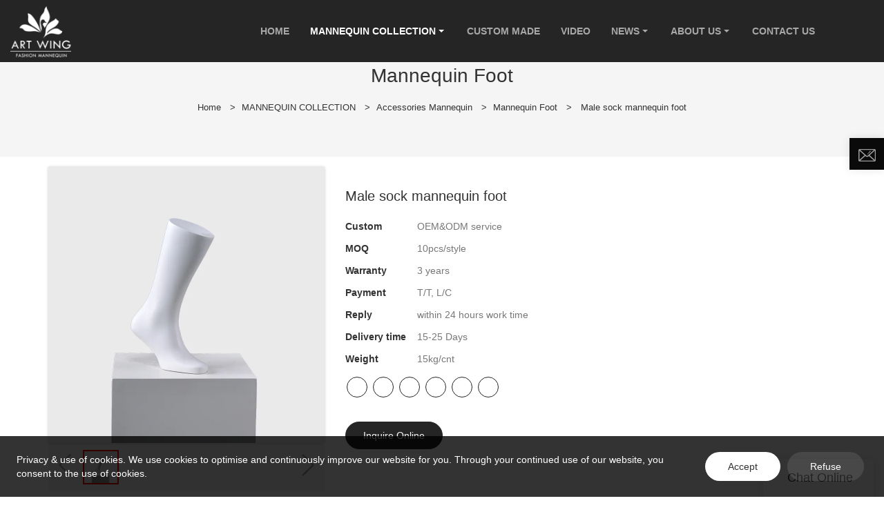

--- FILE ---
content_type: text/html
request_url: https://www.awmannequins.com/6-26
body_size: 16024
content:
<!doctype html>
<html>
<!-- optimiza-css-finish -->
<!-- 2026-01-21 01:40:03 -->
<!-- optimiza-ratio-finish -->
<!-- HEADER BEGIN -->
<head>
<link rel="preconnect" href="https://www.awmannequins.com" />
<link rel="dns-prefetch" href="https://www.awmannequins.com" />
<link rel="preconnect" href="https://img5651.weyesimg.com" />
<link rel="dns-prefetch" href="https://img5651.weyesimg.com" />
<link rel="dns-prefetch" href="https://www.googletagmanager.com" />
<link rel="dns-prefetch" href="https://www.facebook.com" />
<link rel="dns-prefetch" href="https://twitter.com" />
<link rel="dns-prefetch" href="https://www.youtube.com" />
<link rel="dns-prefetch" href="https://www.linkedin.com" />
<link rel="dns-prefetch" href="https://www.pinterest.jp" />
<link rel="dns-prefetch" href="https://www.instagram.com" />
<link rel="dns-prefetch" href="https://connect.facebook.net" />
<link rel="preconnect" href="https://yasuo.weyesimg.com/templates/public4/assets/font/icomoon.eot?o1g167" crossorigin>
<link rel="preconnect" href="https://yasuo.weyesimg.com/templates/public4/assets/font/icomoon.eot?o1g167#iefix" crossorigin>
<link rel="preconnect" href="https://yasuo.weyesimg.com/templates/public4/assets/font/icomoon.ttf?o1g167" crossorigin>
<link rel="preconnect" href="https://yasuo.weyesimg.com/templates/public4/assets/font/icomoon.woff?o1g167" crossorigin>
<link rel="preconnect" href="https://yasuo.weyesimg.com/templates/public4/assets/font/icomoon.svg?o1g167#icomoon" crossorigin>
    
<link rel="preload" href="https://img5651.weyesimg.com/uploads/www.awmannequins.com/images/15837395822057.jpg?imageView2/2/w/1920/q/80/format/webp" as="image" media="(min-width: 1700px)" />
<link rel="preload" href="https://img5651.weyesimg.com/uploads/www.awmannequins.com/images/15837395822057.jpg?imageView2/2/w/1700/q/80/format/webp" as="image" media="(min-width: 1400px)" />
<link rel="preload" href="https://img5651.weyesimg.com/uploads/www.awmannequins.com/images/15837395822057.jpg?imageView2/2/w/1400/q/80/format/webp" as="image" media="(min-width: 1000px)" />
<link rel="preload" href="https://img5651.weyesimg.com/uploads/www.awmannequins.com/images/15837395822057.jpg?imageView2/2/w/1024/q/80/format/webp" as="image" media="(min-width: 770px)" />
<link rel="preload" href="https://img5651.weyesimg.com/uploads/www.awmannequins.com/images/15837395822057.jpg?imageView2/2/w/758/q/80/format/webp" as="image" media="(min-width: 480px)" />
<link rel="preload" href="https://img5651.weyesimg.com/uploads/www.awmannequins.com/images/15837395822057.jpg?imageView2/2/w/480/q/80/format/webp" as="image" />
<meta name="viewport"content="width=device-width,initial-scale=1.0,maximum-scale=1.0,minimum-scale=1.0,user-scalable=no">
    <meta name="applicable-device" content="pc,mobile">
    <meta http-equiv="X-UA-Compatible" content="IE=Edge,chrome=1"/>
    <meta http-equiv="Content-Type" content="text/html; charset=utf-8" />  
    <title>6 | Art Wing</title>
    <meta name="keywords" content="6" />
    <meta name="description" content="6:" />
    <link rel="shortcut icon" href="https://img5651.weyesimg.com/uploads/jq77d356.allweyes.com/images/15474531029139.png" />
    <link rel="Bookmark" href="https://img5651.weyesimg.com/uploads/jq77d356.allweyes.com/images/15474531029139.png" />
    <meta property="og:title" content="6 | Art Wing" />
<meta property="og:description" content="6:" />
<meta property="og:image" content="https://img5651.weyesimg.com/uploads/www.awmannequins.com/images/15790571722862.jpg" />
<meta property="og:url" content="https://www.awmannequins.com/6-26" />
<link rel="apple-touch-icon-precomposed" sizes="144x144" href="https://img5651.weyesimg.com/uploads/jq77d356.allweyes.com/images/15523614672334.png?imageView2/0/w/144/h/144">
<!--[if lte IE 8]>
	<script data-static="false">self.location="/caution/upbrowser?referrer="+window.location.href;</script>
<![endif]-->
<!-- google结构化数据 -->
<script type="application/ld+json">
[{"@context":"https:\/\/schema.org","@type":"Organization","url":"http:\/\/www.awmannequins.com\/6-26","logo":"https:\/\/img5651.weyesimg.com\/uploads\/jq77d356.allweyes.com\/images\/15555773655209.png"},{"@context":"https:\/\/schema.org","@type":"BreadcrumbList","itemListElement":[{"@type":"ListItem","position":1,"name":"Home","item":"http:\/\/www.awmannequins.com"},{"@type":"ListItem","position":2,"name":"MANNEQUIN COLLECTION","item":"http:\/\/www.awmannequins.com\/collection"},{"@type":"ListItem","position":3,"name":"Accessories Mannequin","item":"http:\/\/www.awmannequins.com\/display-props"},{"@type":"ListItem","position":4,"name":"Mannequin Foot","item":"http:\/\/www.awmannequins.com\/mannequin-foot"},{"@type":"ListItem","position":5,"name":"Male sock mannequin foot","item":"http:\/\/www.awmannequins.com\/6-26"}]}]
</script><link data-static="base"   rel="stylesheet" type="text/css" id="style" />
<!--<link/>-->
    
<!-- ga头部-->
<!-- Google tag (gtag.js) -->
 
<script>
  window.dataLayer = window.dataLayer || [];
  function gtag(){dataLayer.push(arguments);}
  gtag('js', new Date());

  gtag('config', 'G-P58BH85WZ3');
</script>
<!-- Event snippet for info邮箱 conversion page -->
<script>
  gtag('event', 'conversion', {'send_to': 'AW-370377666/VSjbCPaCnqwDEMKHzrAB'});
</script>

<!-- Event snippet for 提交潜在客户表单 conversion page -->
<script>
  gtag('event', 'conversion', {'send_to': 'AW-370377666/F2TpCMytrKkDEMKHzrAB'});
</script>
<!-- ga头部-->

    <meta name="google-site-verification" content="XDA4WQtszb2Snv1_MPJKY1LH69rJLXQ3xkKRiaJQvgk" />
<meta name="msvalidate.01" content="4ABDB34E4F1A19BA4F1BDF88A4477DBB" />
<meta name="yandex-verification" content="221926584e35bdc7" />

<link rel="canonical" href="https://www.awmannequins.com/6-26" />
    <!-- 页面类型 -->
    
</head><!-- HEADER END -->
<body class="model_product cms_product" id="home">
<div id="loading" style="left: 0;top: 0;z-index: -999; position: fixed">loading</div>
<!-- HEADCSSJSBEGIN -->
<link data-static="base" rel="stylesheet" href="/templates/public4/assets/css/base.css?v=1768819561"  type="text/css">
<link data-static="base" rel="stylesheet" href="/static/css/6-26.css?v=1768819561" type="text/css">


<script data-static="false" id="basejscript">
/* 全局变量 */
window.siteInfo = {
	member: {
		status: 'CLOSE',
	},
	seo: {
		verifyCode: 'OPEN',
	},
	language_code: '',
	checkIP: '0',
	shopping: {
		shoppingCart: 0,
	},
    water_info:{
        waterController:'CLOSE',// 水印开关，OPEN开，CLOSE关闭
    }
};

window.fanyi = {
	'ok': 'Ok',           // 弹窗：好的
	'hide': 'hide',       // 弹窗：隐藏
	'prompt': 'Prompt',  // 弹窗：提示
	's_c_d_y': 'yes',// 弹窗：确定
	's_c_d_n': 'no',// 弹窗：取消
	'not_empty': 'Do not allow empty',         // 表单验证：不能为空
	'format_email': 'Please enter a valid e-mail format',    // 表单验证：邮箱格式不正确
	'format_password': 'Password at least 6',    // 表单验证：密码格式不正确
	'format_pwdAgain': 'Password inconsistency',    // 表单验证：新旧密码不一致
	'special_character': 'Existence of special characters',    // 表单验证：非法字符
	'format_integer': 'Please enter a valid number format',// 表单验证：数字格式不正确
	'send_failed': 'Send failed',        // 询盘：发送失败
	'aisubtitle': 'Submit successfully',          // 询盘：提交成功
  'being_processed': 'Being Processed',// 询盘：处理中
	'You_need_to_upload_files': 'You need to upload files', // 附件上传：不能为空
  'inquire_attach_uploading': 'When uploading files, please wait a few minutes patiently. Do not close the web page or disconnect the network!',  // 附件上传：文件上传中
	'up_file_tips': 'Support formats：PDF、Word、Excel、Txt、JPG、PNG、BMP、GIF、RAR、ZIP，It is recommended to upload up to 5, and the single size must not exceed 20M.',// 附件上传：附件大小与格式的要求提示
	'please_open_with_another_browser': 'Please open with another browser', // 低级浏览器提示
};
</script>

<style data-static="false" id="css_color" rel="stylesheet" type="text/css">
a,a:hover,.font-color-a a,.font-color-a a:hover,.font-color,.font-color-hover:hover,.font-color-a a,.font-color-a a:hover,.font-color-a-hover a:hover,.font-color-before:before,.font-color-hover-before:hover:before,.font-color-after:after,.font-color-hover-after:hover:after{color:#252525}.border-color,.btn-primary,.btn-primary:focus,.btn-primary:hover,.border-color-a a,.border-color-a a:hover,.border-color-hover:hover,.border-color-before:before,.border-color-hover-before:hover:before,.border-color-after:after,.border-color-hover-after:hover:after{border-color:#252525}.bg-color,.btn-primary,.btn-primary:focus,.btn-primary:hover,.bg-color-a a,.bg-color-a a:hover,.bg-color-hover:hover,.bg-color-before:before,.bg-color-hover-before:hover:before,.bg-color-after:after,.bg-color-hover-after:hover:after{background-color:#252525}.bg-color-h a{color:#252525}.bg-color-h a:hover{background-color:#252525;color:#fff}.swiper-pagination-bullet:hover,.swiper-pagination-bullet-active,.owl-pagination-active-bg-color .owl-pagination .owl-page.active span{background-color:#252525!important}.btn-bg:hover,.tem-btn-1,.tem-btn-2,.tem-btn-3,.tem-btn-4,.tem-btn-5,.tem-btn-6,.tem-btn-7,.tem-btn-8,.tem-btn-9{color:#252525}.btn-bg,.btn-primary,.btn-primary:focus,.btn-primary:hover,.tem-btn-1,.tem-btn-2,.tem-btn-3,.tem-btn-4,.tem-btn-5,.tem-btn-6,.tem-btn-7,.tem-btn-8,.tem-btn-9,.tem01-page .pagination>.active>a,.tem01-page .pagination>.active>span,.tem01-page .pagination>.active>a:hover,.tem01-page .pagination>.active>span:hover,.tem01-page .pagination>.active>a:focus,.tem01-page .pagination>.active>span:focus{border-color:#252525}.btn-bg,.btn-primary,.btn-primary:focus,.btn-primary:hover,.btn-bg:hover,.tem-btn-3:before,.tem-btn-4:before,.tem-btn-5:before,.tem-btn-6:before,.tem-btn-7:before,.tem-btn-7:after,.tem-btn-8:before,.tem-btn-8:after,.tem-btn-9:before,.tem-btn-9:after,.tem01-page .pagination>.active>a,.tem01-page .pagination>.active>span,.tem01-page .pagination>.active>a:hover,.tem01-page .pagination>.active>span:hover,.tem01-page .pagination>.active>a:focus,.tem01-page .pagination>.active>span:focus{background-color:#252525}.tem-btn-1,.tem-btn-2{background:-webkit-linear-gradient(left,#252525,#252525) no-repeat;background:linear-gradient(to right,#252525,#252525) no-repeat}.owl-dot-AH-bg-color .owl-dot.active span,.owl-dot-AH-bg-color .owl-dot:hover span,.bg-color-active-span .active span{background-color:#252525!important}:root{--main-color:#252525;--rgb-color:37,37,37;}</style>
<style data-css="customcolor" data-color=""></style>


<script data-static="false">
    var _is_lighthouse = false;
</script>

<!-- CSS PLACEHOLDER BEGIN -->
<!-- CSS PLACEHOLDER END -->


<link data-static="base" id="css_font" data-font="arial" rel="stylesheet" type="text/css"  />


<!-- 统计代码头部css -->
<style data-static="false" abcd type="text/css">

  .tem27-bread{margin-bottom: 2%;}
  .tem53-banner .swiper-slide .text{display: none;}
  .tem42-pro_gds ul li{padding: 100px 15px 30px !important;}
  .tem42-pro_gds ul li .tem42-pro-info .pro-text{display: none !important;}
  .tem39-banner .swiper_icon1{display: none;}
.tem91-main-products .flexBoxWrap{box-shadow: 0px 10px 10px #0000004d;}
.tem91-main-products .text .title{    font-size: 18px !important;}
.tem315-irregular img{border: none !important;}
.col-xs-12{padding-left: 0 !important;}
.tem374-irregular .description{text-align: center !important;}
.tem374-irregular .title{text-align: center !important;}
.tem374-irregular .description{color: #656565;}
.tem315-irregular .title{font-size: 36px !important;}

.col-xs-12{padding-right: 30px !important;padding-left: 20px !important;padding-left: 0px !important;}
.tem315-irregular .description{font-size: 14px !important;}

.tem80-header .head_bottom .navigation nav .nav> ul> li> .text.active{opacity: 1 !important;}
.tem80-header .head_bottom .navigation nav .nav> ul> li> .text{opacity: 0.6;}
.tem80-header .head_bottom .navigation nav .nav> ul> li .text a{color: #fff;}


.tem98-header .head_top{display:none;}
.tem98-header .head_bottom .navigation nav .nav> ul> li> .text{font-size:13px!important;text-transform:uppercase;}
.tem08-odm .tem08_service .banner-top-btn a {padding: 11px 30px !important;}
.tem08-odm .odm-top {padding: 7% 5% !important;}
.tem08-odm .odm-top h3, .tem08-odm .odm-top .h3 {overflow: inherit !important;}
.tem08-odm .odm-top .desc {margin-bottom: 7% !important;}
.tem10-positioning-language .text_box.dong .description a{background: #f0bf58; padding:15px 20px; border-radius:5px; color: #1a1a1a;}
.tem342-irregular .left a.btn3 {border: 1px solid #f0bf58;background: #f0bf58;color: #fff;padding: 12px 20px 8px;}
.tem10-positioning-language .text_box.dong .text div.txt {animation: tem10_positioning_language_lr 2.5s ease 1 both;}
.tem10-positioning-language .text_box .text div.txt:after{background-color:#fff;}
.tem10-positioning-language span.text_bg {background-color: #1a1a1a;}
.tem10-positioning-language .con .img_box .box div.img img {display: none;}
.tem56-main-products .item .text div.description {letter-spacing: 0px; font-weight: 0;}
.tem56-main-products .item .text div.title{letter-spacing: 0px;font-size:16px;}
.btn{border-radius:50px!important;}
.tem98-header .head_bottom .logo{padding:5px 0!important;}
.tem327-irregular .icon-insert_link{display:none;}
.tem07-service-box{padding:5% 10%!important;}
.tem48-footer .icon [class*="icon-"]{font-size:26px!important;}
@media(min-width:768px){
.tem98-header{height:auto!important;}
}
@media(max-width:768px){
body .tem374-irregular div.item:nth-child(2n){margin:0!important;}
}
.tem327-irregular .swiper span.close_{color:#fff}
.tem380-irregular .tag .title{display: none!important;} 
.tem09-side-related-products .main> .interval:first-child{display:none!important;}
</style>
<script type="text/javascript"  ></script>
<script> </script>

<!-- ImgagesAltValue[{"isAlt":0,"siteId":"5651","languageCode":"en","pageType":"cms","modelID":0,"brandName":"Art Wing","transactionParam":"","attrParam":"","kernelKeyword":"","expandedKeyword":"","productsKeyword":"","siteKeyword":"male mannequin,female mannequin,mannequin manufacturer","menuName":"Custom Male Mannequin,Female Mannequin Manufacturer | Art Wing","productsName":"","contentName":"","categoryName":""}]ImgagesAltValue -->


<script type="text/javascript"  ></script>

<!-- HEADCSSJSEND -->

<!-- BODY BEGIN -->
            <link template-css="widget"   rel="stylesheet" type="text/css" />
<script type="text/javascript"  ></script>
<header class="headerWrap tem80-header show-full" widget-style="display color" style="color: rgb(255, 255, 255);">
    <div class="fixed_right">
        <p class="fixed_p noScrollMove" widget-style="background" style="background-position: 0% 0%; background-color: rgb(10, 10, 10); background-size: auto; background-repeat: repeat;"></p>
        <ul>
                                    <li class="head_editor">
                <section template-edit="block.block_desc" template-sign="co_detailed_head80">
                    
                    <p><a href="mailto:info@awdisplay.com" rel=""><img alt="" src="https://img5651.weyesimg.com/uploads/jq77d356.allweyes.com/images/15556690794519.png" style="width: 25px; height: 18px;"></a></p>
                                </section> 
            </li>
        </ul>
    </div>
    <div class="header">
        <div class="head_bottom">
            <span class="tem_bg noScrollMove" widget-style="background" style="background-position: 0% 0%; background-color: rgb(10, 10, 10); background-size: auto; background-repeat: repeat;"></span>
            <div class="container">
                <div class="con clearfix">
                    <div class="logo">
                        <a href="/" widget-action="logo">
                                                    <img src="https://img5651.weyesimg.com/uploads/jq77d356.allweyes.com/images/15555773655209.png?imageView2/2/w/1920/h/160/q/80/format/webp" alt="Logo | Art Wing Display - awmannequins.com">
                                                </a>
                    </div>
                    <div class="navigation">
                        <div class="search">
                            <div class="icon_bx" widget-style="search">
                                <span class="icon-sousuo2"></span>
                                <div class="search_box bg-color">
                                    <form action="/search/index/" method="post" class="search_div_form noScrollMove" widget-style="background-color" style="background-position: 0% 0%; background-color: rgb(10, 10, 10); background-size: auto; background-repeat: repeat;">
                                        <input type="text" name="searchname" placeholder="Search" required="" autocomplete="off">
                                        <div class="header_search_select">
                                            <ul></ul>
                                        </div>
                                        <button class="icon-sousuo2"></button>
                                        <i class="icon-clear"></i>
                                    </form>
                                </div>
                            </div>
                                                        <button class="nav_button">
                                <div class="nav_button_icon">
                                    <span></span>
                                    <span></span>
                                    <span></span>
                                </div>
                            </button>
                        </div>
                        <nav class="noScrollMove" widget-style="background-color" style="max-width: 1543px; width: 833px; background-position: 0% 0%; background-color: rgb(10, 10, 10); background-size: auto; background-repeat: repeat;">
                            <div class="lr">
                                <div class="left icon-keyboard_arrow_left bg-color"></div>
                                <div class="right icon-keyboard_arrow_right bg-color"></div>
                            </div>
                            <div class="nav">
                                <ul nav-action="edit">
                                    <li>
                                        <div class="text "><a href="/">HOME</a></div>
                                    </li>
                                                                        <li>
                                        <div nav-id="2" class="text xia active"><a href="/collection">MANNEQUIN COLLECTION</a></div>
                                        <ul widget-style="background-color" class="noScrollMove" style="background-position: 0% 0%; background-color: rgb(10, 10, 10); background-size: auto; background-repeat: repeat;">
                                                                                        <li>
                                                <div class="text "><a href="/male-mannequin">Male Mannequin</a></div>
                                                                                            </li>
                                                                                        <li>
                                                <div class="text "><a href="/dress-form-mannequin">Dress Form Mannequin</a></div>
                                                                                            </li>
                                                                                        <li>
                                                <div class="text "><a href="/female-mannequin">Female Mannequin</a></div>
                                                                                            </li>
                                                                                        <li>
                                                <div class="text "><a href="/sport-mannequin">Sport Mannequin</a></div>
                                                                                            </li>
                                                                                        <li>
                                                <div class="text "><a href="/kids-mannequin">Kids Mannequin</a></div>
                                                                                            </li>
                                                                                        <li>
                                                <div class="text "><a href="/statue-mannequin">Statue Mannequin</a></div>
                                                                                            </li>
                                                                                        <li>
                                                <div class="text "><a href="/display-props">Accessories Mannequin</a></div>
                                                                                            </li>
                                                                                    </ul>
                                    </li>
                                                                        <li>
                                        <div nav-id="1" class="text "><a href="/customization">CUSTOM MADE</a></div>
                                    </li>
                                                                        <li>
                                        <div nav-id="4" class="text "><a href="/video">VIDEO</a></div>
                                    </li>
                                                                        <li>
                                        <div nav-id="5" class="text xia "><a href="/information-center">NEWS</a></div>
                                        <ul widget-style="background-color" class="noScrollMove" style="background-position: 0% 0%; background-color: rgb(10, 10, 10); background-size: auto; background-repeat: repeat;">
                                                                                        <li>
                                                <div class="text "><a href="/project-case">Project Case</a></div>
                                                                                            </li>
                                                                                        <li>
                                                <div class="text "><a href="/faqs">FAQS</a></div>
                                                                                            </li>
                                                                                    </ul>
                                    </li>
                                                                        <li>
                                        <div nav-id="6" class="text xia "><a href="/about-us">ABOUT US</a></div>
                                        <ul widget-style="background-color" class="noScrollMove" style="background-position: 0% 0%; background-color: rgb(10, 10, 10); background-size: auto; background-repeat: repeat;">
                                                                                        <li>
                                                <div class="text "><a href="/sustainable-display-solutions">Sustainable Display Solutions</a></div>
                                                                                            </li>
                                                                                        <li>
                                                <div class="text "><a href="/factory-scene">Factory Scene</a></div>
                                                                                            </li>
                                                                                        <li>
                                                <div class="text "><a href="/certified-product">Certifications</a></div>
                                                                                            </li>
                                                                                        <li>
                                                <div class="text "><a href="/privacy-policy">Privacy policy</a></div>
                                                                                            </li>
                                                                                    </ul>
                                    </li>
                                                                        <li>
                                        <div nav-id="7" class="text "><a href="/contact-us">CONTACT US</a></div>
                                    </li>
                                                                    </ul>
                            </div>
                        </nav>
                    </div>
                </div>
            </div>
        </div>
    </div>
</header>        <link   rel="stylesheet" type="text/css">

<div template-layout="5" style="padding-bottom: 0px;">
    <div layout-id="5" class="tem30-bread content-middle content-section" layout-style="align[123]" style="padding:4% 0px;background-color:rgba(245,245,245)">
	<link template-css="layout"   rel="stylesheet" type="text/css">
    <div class="container">
        <div class="box wow animated fadeInUp animated" layout-style="animated" style="visibility: visible;">
            <div func-id="5">
                
<!-- CUSTOM 0/PICTURE/PUBLIC_BREAD_PICTURE_2:['{d}'] BEGIN -->
<div class="icon font-color" module-style="color">
     
            <span class="icon-yidongfuhe"></span>
    </div>

<!-- CUSTOM 0/PICTURE/PUBLIC_BREAD_PICTURE_2:['{d}'] END -->
            </div>
            <div func-id="5">
                
<!-- CUSTOM 0/BREAD/PUBLIC_BREAD_30:['{d}'] BEGIN -->
<div class="item" module-style="color">
    <div id="b_5e65f2c46e7251">
        <div class="title">
                            <section module-edit="block.block_name">
                                        <h1 class="normal">Mannequin Foot</h1>
                </section>
                    </div>
        <div class="description">
                            <section module-edit="block.block_desc">
                </section>
                    </div>
        <div class="bcrumbs hide">
            <!--所在位置 开始-->
            <div class="tem01-location">
            <a href="/">Home</a>
                                    <span class="11"> &nbsp;&gt;&nbsp;</span><a class="2" href="/collection">MANNEQUIN COLLECTION</a>
                        <span class="11"> &nbsp;&gt;&nbsp;</span><a class="2" href="/display-props">Accessories Mannequin</a>
                        <span class="11"> &nbsp;&gt;&nbsp;</span><a class="2" href="/mannequin-foot">Mannequin Foot</a>
                        
                        <span> &nbsp;&gt;&nbsp; </span>
            <h1 class="h5 normal" style="display: inline-block;">Male sock mannequin foot</h1>
                        </div>
        </div>
        <!-- STATIC BEGIN -->
        <input type="hidden" module-setting="bread" module-tips="面包屑" value="show" module-value="select::{'show':'显示','hide':'隐藏'}">
        <!-- STATIC END -->
    </div>
<script> </script>
</div>
<!-- CUSTOM 0/BREAD/PUBLIC_BREAD_30:['{d}'] END -->
            </div>
        </div>
    </div>
</div></div>
    <div class="tem01-pro-detail mainlist">
    <div class="container">
		        <div func-id="3">
            
<!-- CUSTOM 0/PRODUCT_SHOW/PUBLIC_PRODUCT_SHOW_11:['{d}'] BEGIN -->
<script  ></script>
<link rel="stylesheet"  >
<link template-css="module"   rel="stylesheet" type="text/css" />
<div class="tem11-pro-detail-sm" id="i_5e65f2c46f2f22">
    <div class="wrap clearfix">
        <div class="bigpic_wrap">
            <!--放大镜 开始-->
            <div class="zoom_pic"><img  src="https://img5651.weyesimg.com/uploads/www.awmannequins.com/images/15790571722862.jpg?imageView2/2/w/800/h/800/q/80/format/webp" alt="Male sock mannequin foot"/></div>
            <div class="swiper-container gallery-top">
                <div class="swiper-wrapper">
                                    <div class="swiper-slide">
                        <img src="https://img5651.weyesimg.com/uploads/www.awmannequins.com/images/15790571722862.jpg?imageView2/2/w/1920/q/80/format/webp" alt="Male sock mannequin foot"/>
                        <p class="mark"></p>
                    </div>
                                </div>
                <div class="swiper-pagination"></div>  
            </div>
            <!--放大镜 结束-->
            <!--水平轮播 开始--> 
            <div class="min_wrap clearfix">    
                <div class="swiper-button-prev swiper-button-black"></div> 
                <div class="swiper-container gallery-thumbs">
                    <div class="swiper-wrapper">
                                                <div class="swiper-slide active"><img alt="Male sock mannequin foot" src="https://img5651.weyesimg.com/uploads/www.awmannequins.com/images/15790571722862.jpg?imageView2/2/w/1920/q/80/format/webp" val="https://img5651.weyesimg.com/uploads/www.awmannequins.com/images/15790571722862.jpg?imageView2/2/w/1920/q/80/format/webp"/></div>
                                            </div>
                </div>
                <div class="swiper-button-next swiper-button-black"></div>
            </div>
            <!--水平轮播 结束-->
        </div>
        <!--产品信息 开始-->
         <div class="pro_info">
            <h1 class="title">Male sock mannequin foot</h1>
            <div class="description key">
                            <dl class="amount clearfix">
                    <dt class="metatit">Custom</dt>
                    <dd class="suggest">OEM&ODM service</dd>
                </dl>
                            <dl class="amount clearfix">
                    <dt class="metatit">MOQ</dt>
                    <dd class="suggest">10pcs/style</dd>
                </dl>
                            <dl class="amount clearfix">
                    <dt class="metatit">Warranty</dt>
                    <dd class="suggest">3 years</dd>
                </dl>
                            <dl class="amount clearfix">
                    <dt class="metatit">Payment</dt>
                    <dd class="suggest">T/T, L/C</dd>
                </dl>
                            <dl class="amount clearfix">
                    <dt class="metatit">Reply</dt>
                    <dd class="suggest">within 24 hours work time</dd>
                </dl>
                            <dl class="amount clearfix">
                    <dt class="metatit">Delivery time</dt>
                    <dd class="suggest">15-25 Days</dd>
                </dl>
                            <dl class="amount clearfix">
                    <dt class="metatit">Weight</dt>
                    <dd class="suggest">15kg/cnt</dd>
                </dl>
                        	<dl class="amount clearfix active" proinfo-inquire-btn>
                    <dt class="metatit">Price</dt>
                    <dd class="suggest">Get Latest Price</dd>
                </dl>
            <!--be share to-->
            <div class="detail-share">
                                        <a rel="nofollow" href="https://www.facebook.com/artwingdisplay" target="_blank">
                            <span class="fa icon-facebook"></span>
                        </a>
                                        <a rel="nofollow" href="https://twitter.com/awmannequin" target="_blank">
                            <span class="fa icon-twitter4"></span>
                        </a>
                                        <a rel="nofollow" href="https://www.youtube.com/@MannequinsArtWing" target="_blank">
                            <span class="fa icon-youtube3"></span>
                        </a>
                                        <a rel="nofollow" href="https://www.linkedin.com/company/23759462" target="_blank">
                            <span class="fa icon-linkedin2"></span>
                        </a>
                                        <a rel="nofollow" href="https://www.pinterest.jp/artwingmannequin/" target="_blank">
                            <span class="fa icon-pinterest"></span>
                        </a>
                                        <a rel="nofollow" href="https://www.instagram.com/aw_mannequins/" target="_blank">
                            <span class="fa icon-instagram"></span>
                        </a>
                            </div>
            <!--be share to-->
                <div class="pro_info_btn clearfix">  
                    <a href="/inquire/add/cmsId/4724" rel="nofollow" class="btn btn-primary">Inquire Online</a>
                </div>
            </div> 
        </div> 
        <!--产品信息 结束-->
    </div>
    <div class="info_inquire" proinfo-inquire proListinquire="prop">
        <div class="bg"></div>
        <div class="dialog">
            <div class="top flexBoxWrap">
                <div class="title">Get the latest price</div>
            </div>
            <div class="inquire">
                <div class="form-horizontal form">
                    <input type="hidden" name="pages" value="" class="pagesHref">
                    <input type="hidden" name="idType" value="0">
                    <div class="flexBoxStem itepicpm form-group">
                        <div class="text">Quantity Needed：</div>
                        <div class="need input"><input type="number" name="pronum"  min="1" required class="form-control"></div>
                        <div class="numtext">Pieces</div>
                    </div>
                                        <div class="flexBoxWrap item form-group">
                        <div class="text">E-mail：</div>
                        <div class="email input">
                            <input type="email" name="email" placeholder="E-mail" required>
                        </div>
                    </div>
                                        <input type="hidden" name="contents" value="Male sock mannequin foot" />
                    <div class="flexBoxWrap btn-groups">
                        <input name="idType" type="hidden" value="1" />
                                                <button class="btn btn-primary" type="submit" id="embed_submit_5e65f2c46f2f22">Get Latest Price</button>
                        <button type="reset" class="btn reset ml10 border-color font-color btn-default reset">Cancel</button>
                    </div>
                </div>
            </div>
        </div>
    </div>
	<!-- STATIC BEGIN -->
	<input type="hidden" module-setting="showinquire" module-tips="是否显示询盘" value="false" module-value="select::{'false':'否','true':'是'}">
	<!-- STATIC END -->
</div>
<script type="text/javascript"> </script>
<!-- Go to start-bshare bar EN 
<script type="text/javascript"  ></script>-->
<!--//End-bshare bar EN-->
<!-- CUSTOM 0/PRODUCT_SHOW/PUBLIC_PRODUCT_SHOW_11:['{d}'] END -->
        </div>
		    </div>
</div>    <div template-layout="3" prodetails="before" style="padding-bottom: 0px;"><div id="ueditor_1560223754690" layout-id="3" style=""><style>#ueditor_1560223754690 .view{padding:0;word-wrap:break-word;cursor:text;height:90%}#ueditor_1560223754690 body{margin:8px;font-family:sans-serif;font-size:16px}#ueditor_1560223754690 p{margin:5px 0}#ueditor_1560223754690 table.sortEnabled tr.firstRow th,#ueditor_1560223754690 table.sortEnabled tr.firstRow td{padding-right:20px;background-repeat:no-repeat;background-position:center right;background-image:url(/templates/public4/assets/library/ueditor/themes/default/images/sortable.png)}#ueditor_1560223754690 .selectTdClass{background-color:#edf5fa !important}#ueditor_1560223754690 table.noBorderTable td,#ueditor_1560223754690 table.noBorderTable th,#ueditor_1560223754690 table.noBorderTable caption{border:1px dashed #ddd !important}#ueditor_1560223754690 table{margin-bottom:10px;border-collapse:collapse;display:table}#ueditor_1560223754690 td,#ueditor_1560223754690 th{padding:5px 10px;border:1px solid #DDD}#ueditor_1560223754690 caption{border:1px dashed #DDD;border-bottom:0;padding:3px;text-align:center}#ueditor_1560223754690 th{border-top:1px solid #BBB;background-color:#F7F7F7}#ueditor_1560223754690 table tr.firstRow th{border-top-width:2px}#ueditor_1560223754690 .ue-table-interlace-color-single{background-color:#fcfcfc}#ueditor_1560223754690 .ue-table-interlace-color-double{background-color:#f7faff}#ueditor_1560223754690 td p{margin:0;padding:0}#ueditor_1560223754690 .pagebreak{display:block;clear:both !important;cursor:default !important;width:100% !important;margin:0}#ueditor_1560223754690 pre{/*margin:.5em 0;padding:.4em .6em;border-radius:8px;background:#f8f8f8*/}#ueditor_1560223754690 .anchorclass{background:url(/templates/public4/assets/library/ueditor/themes/default/images/anchor.gif) no-repeat scroll left center transparent;border:1px dotted #0000FF;cursor:auto;display:inline-block;height:16px;width:15px}</style><link rel="stylesheet" type="text/css" href="/templates/public4/assets/library/ueditor/themes/iframe.css?v=1560837681"></div>



<div layout-id="1" class="tem01-ai_irregular tem01-scrollbar content-left ai-padding" layout-style="align[13]" layout-path="ai_irregular/public_ai_irregular_1" layout-class="sense/ai_irregular">
	<link template-css="layout"   rel="stylesheet" type="text/css">
	<div class="container" func-id="1" config_cms_number="" cms-sort="list-product">
<!-- CUSTOM 0/PICTURE/PUBLIC_PICTURE_398:16822 BEGIN -->
<div class="flexBoxWrap flex-content">
    <figure class="animated col-sm-6 col-xs-12 fadeInUp image wow animated" module-style="animated" style="visibility: visible;">
            <div style="aspect-ratio: 1;display:inline-block;"><picture>
<source media="(min-width: 1700px)" srcset="https://img5651.weyesimg.com/uploads/www.awmannequins.com/images/15837395822057.jpg?imageView2/2/w/1920/q/80/format/webp">
<source media="(min-width: 1400px)" srcset="https://img5651.weyesimg.com/uploads/www.awmannequins.com/images/15837395822057.jpg?imageView2/2/w/1700/q/80/format/webp">
<source media="(min-width: 1000px)" srcset="https://img5651.weyesimg.com/uploads/www.awmannequins.com/images/15837395822057.jpg?imageView2/2/w/1400/q/80/format/webp">
<source media="(min-width: 770px)" srcset="https://img5651.weyesimg.com/uploads/www.awmannequins.com/images/15837395822057.jpg?imageView2/2/w/1024/q/80/format/webp">
<source media="(min-width: 480px)" srcset="https://img5651.weyesimg.com/uploads/www.awmannequins.com/images/15837395822057.jpg?imageView2/2/w/758/q/80/format/webp">
<img fetchpriority="high" src="https://img5651.weyesimg.com/uploads/www.awmannequins.com/images/15837395822057.jpg?imageView2/2/w/480/q/80/format/webp" alt=""></picture>
</div>
        </figure>
    <div class="animated col-sm-6 col-xs-12 fadeInUp text wow animated" module-style="animated" style="visibility: visible;">
        <div class="box">
            <div class="txt">
                <div class="title">
                    <section module-edit="block.block_name">
                        
                        
                        
                        Custom design service                                                                                </section>
                </div>
                <div class="description">
                    <section module-edit="block.block_desc">
                        
                        
                        <span style="font-size:16px;"><strong></strong></span><p><span style="font-size:16px;"><strong>&nbsp; Artwing mannequin as one of the top suppliers of shop window mannequins supplier.More than 30 years of history,a perfect cooperate team.We always strive for fashion design, high quality lower price and best service.</strong></span></p><p><span style="font-size:16px;"><strong></strong></span><br></p><p><span style="font-size:16px;"><strong>&nbsp; We have carried a variety of accessories mannequin for retail store display. Products include head mannequins, hands mannequin,foot mannequin, bust forms, and torso.</strong></span></p><span style="font-size:16px;"><strong></strong></span>                                                            </section>
                </div>
            </div>
            <div class="more" ai-more>
                <link template-css="module"   rel="stylesheet" type="text/css"/>
                <a class="tem01-ai_button font-color-hover" block-edit="link" href="https://www.awmannequins.com/customization">READ MORE</a>
            </div>
        </div>
    </div>
</div>
<div id="ai_5e65f2c470d573">
    <!-- STATIC BEGIN -->
    <input type="hidden" module-setting="ai-standard" module-tips="图片/文字规范对齐" value="true" module-value="select::{'true':'是','false':'否'}">
    <input type="hidden" module-setting="align-items" module-tips="垂直对齐" value="center" module-value="select::{'flex-start':'居上','center':'居中','flex-end':'居下','stretch':'默认','baseline':'文字基线'}">
    <!-- STATIC END -->
    <script> </script>
</div>
<!-- CUSTOM 0/PICTURE/PUBLIC_PICTURE_398:16822 END -->
</div>
</div>











<div id="ueditor_1583461250194" layout-id="3" style=""><style>#ueditor_1583461250194 .view{padding:0;word-wrap:break-word;cursor:text;height:90%}#ueditor_1583461250194 body{margin:8px;font-family:sans-serif;font-size:16px}#ueditor_1583461250194 p{margin:5px 0}#ueditor_1583461250194 table.sortEnabled tr.firstRow th,#ueditor_1583461250194 table.sortEnabled tr.firstRow td{padding-right:20px;background-repeat:no-repeat;background-position:center right;background-image:url(/templates/public4/assets/library/ueditor/themes/default/images/sortable.png)}#ueditor_1583461250194 .selectTdClass{background-color:#edf5fa !important}#ueditor_1583461250194 table.noBorderTable td,#ueditor_1583461250194 table.noBorderTable th,#ueditor_1583461250194 table.noBorderTable caption{border:1px dashed #ddd !important}#ueditor_1583461250194 table{margin-bottom:10px;border-collapse:collapse;display:table}#ueditor_1583461250194 td,#ueditor_1583461250194 th{padding:5px 10px;border:1px solid #DDD}#ueditor_1583461250194 caption{border:1px dashed #DDD;border-bottom:0;padding:3px;text-align:center}#ueditor_1583461250194 th{border-top:1px solid #BBB;background-color:#F7F7F7}#ueditor_1583461250194 table tr.firstRow th{border-top-width:2px}#ueditor_1583461250194 .ue-table-interlace-color-single{background-color:#fcfcfc}#ueditor_1583461250194 .ue-table-interlace-color-double{background-color:#f7faff}#ueditor_1583461250194 td p{margin:0;padding:0}#ueditor_1583461250194 .pagebreak{display:block;clear:both !important;cursor:default !important;width:100% !important;margin:0}#ueditor_1583461250194 pre{/*margin:.5em 0;padding:.4em .6em;border-radius:8px;background:#f8f8f8*/}#ueditor_1583461250194 .anchorclass{background:url(/templates/public4/assets/library/ueditor/themes/default/images/anchor.gif) no-repeat scroll left center transparent;border:1px dotted #0000FF;cursor:auto;display:inline-block;height:16px;width:15px}</style><link rel="stylesheet" type="text/css" href="/templates/public4/assets/library/ueditor/themes/iframe.css?v=1560837681"></div><div layout-id="3" layout-style="align[13]" class="tem0-product_detail content-left" layout-path="product_detail/public_product_detail_0" layout-class="shape/product_detail">
	<link template-css="layout"   rel="stylesheet" type="text/css">
	<div class="container flexBoxWrap">
		<div template-module="3" class="detail" module-path="product_comment/public_product_comment_6"><div func-id="3" config_cms_number="">
<!-- CUSTOM 0/PRODUCT_COMMENT/PUBLIC_PRODUCT_COMMENT_6:16823 BEGIN -->
<!--评论开始-->
<div class="allow_inquire tem02-detail-comment tem06-detail-comment" module-style="background-color" style="background-color: rgba(179, 172, 172, 0);">
<link template-css="module"   rel="stylesheet" type="text/css" />
<link template-css="module"   rel="stylesheet" type="text/css" />
        <!--询盘开始-->
    <div class="description" id="i_5e65f2c4725ac4">
    <div class="form-horizontal form" id="cms_comment">
        <input type="hidden" name="pages" value="" class="pages_5e65f2c4725ac4">
        <div class="text-center comment-title">
                    <section module-edit="block.block_name">Contact us</section>
                </div>
        <div class="form-group col-xs-12 col-sm-6">
            <input type="text" name="name" class="form-control" placeholder="* Name" required>
        </div>
                <div class="form-group col-xs-12 col-sm-6">                
            <input type="email" name="email" class="form-control" placeholder="* E-mail" required>
        </div>
        
        <div class="form-group col-xs-12 col-sm-12">
            <textarea name="contents" rows="4" class="form-control" placeholder="* Content" required></textarea>
        </div>
        <div class="form-group col-xs-12 col-sm-12" style="justify-content:center;display:flex;display:-webkit-flex">     
            <input name="idType" type="hidden" value="2" />
            <input type="hidden" name="cmsId[]" value="4724">
            <button class="btn btn-primary" id="embed_submit_5e65f2c4725ac4" type="submit">Leave a Message</button>
            <button class="btn btn-primary" type="button" style="display: none;">Submitting Data...</button>
        </div>
    </div>
    </div>
    <!--询盘结束--> 
</div>
<script type="text/javascript"> </script>

<!-- CUSTOM 0/PRODUCT_COMMENT/PUBLIC_PRODUCT_COMMENT_6:16823 END -->
</div></div>
		<div template-module="4" class="aside col-xs-12 col-md-12" layout-style="column"></div>
	</div>
</div>







</div>

    <div template-layout="3" style="padding-bottom: 0px;">
    </div>    <div template-layout="3" prodetails="after" style="padding-bottom: 0px;">























</div>

    <div template-layout="3" style="padding-bottom: 0px;">
    <div layout-id="3"></div>
</div>

<!--网页主体结束--> 


<!-- 尾部是否显示 chenyandong 2019-07-29 增 -->



<div template-layout="6" style="padding-bottom: 0px;">
    
<div class="tem48-footer noScrollMove" layout-id="6" style="padding: 0px; background-color: rgb(26, 26, 26); background-size: cover; background-repeat: no-repeat; background-position: 50% 50%;" layout-path="footer/public_footer_49" layout-class="shape/footer">
<link template-css="layout"   rel="stylesheet" type="text/css">
	<div class="bigBox">
        <div class="itemBox tem48-footer-itemBox clearHeight" style="height: 100vh;">
            <div class="contentBox clearPosition">
                <div class="box clearPosition">
                    <div class="container">
                        <div class="top" func-id="1">
                            
<!-- CUSTOM 0/FOOTER/PUBLIC_FOOT_TEXT_65:24652 BEGIN -->
<div id="i_6671458e047b90">
    <section module-edit="block.block_desc">
        <div class="title">
<p><span style="font-size:48px;">CONTACT US</span></p>
</div>

<div class="description">
<p><span style="color:#808080;">ART WING Display Mannequin, a China manufacturer of high-end-mid mannequins.</span></p>

<p><span style="color:#808080;">We dedicated to innovative design and focus on producing high-quality display production.</span></p>
</div>
    </section>
    <!-- STATIC BEGIN -->
    <input type="hidden" module-setting="height" module-tips="高度设置 {具体数值,全屏高度默认输入0}" value="0">
    <!-- STATIC END -->
</div>
<script> </script>

<!-- CUSTOM 0/FOOTER/PUBLIC_FOOT_TEXT_65:24652 END -->
                        </div>
                        <div class="flexBoxWrap clearfix items" template-module="1" module-path="footer/public_foot_text_69">
                            <div class="col-lg-3 col-md-3 col-sm-3 col-xs-6" func-id="1" layout-style="column">
                                
<!-- CUSTOM 0/FOOTER/PUBLIC_FOOT_TEXT_69:24653 BEGIN -->
<div class="item item2">
	        <section module-edit="block.block_name">
            <p><span style="font-size:18px;">QUICK LINKS</span></p>

<p>&nbsp;</p>
        </section>
		<section module-edit="block.block_desc">
			<ul class="link">
	<li>Collection</li>
	<li>Custom made</li>
	<li>Case</li>
	<li>Video</li>
	<li>Information</li>
	<li>About us</li>
	<li>Contact us</li>
</ul>
		</section>
	</div>
<!-- CUSTOM 0/FOOTER/PUBLIC_FOOT_TEXT_69:24653 END -->
                            </div>
                            <div class="col-lg-3 col-md-3 col-sm-3 col-xs-6" func-id="1" layout-style="column">
                                
<!-- CUSTOM 0/FOOTER/PUBLIC_FOOT_TEXT_69:24654 BEGIN -->
<div class="item item2">
	        <section module-edit="block.block_name">
            <p><span style="font-size:18px;">PRODUCTS</span></p>

<p>&nbsp;</p>
        </section>
		<section module-edit="block.block_desc">
			<ul class="link">
	<li>All</li>
	<li>Male mannequin</li>
	<li>Female mannequin</li>
	<li>Kids mannequin</li>
</ul>
		</section>
	</div>
<!-- CUSTOM 0/FOOTER/PUBLIC_FOOT_TEXT_69:24654 END -->
                            </div>
                            <div class="col-lg-3 col-md-3 col-sm-3 col-xs-6" func-id="1" layout-style="column">
                                
<!-- CUSTOM 0/FOOTER/PUBLIC_FOOT_TEXT_69:24655 BEGIN -->
<div class="item item2">
	        <section module-edit="block.block_name">
            <p><span style="font-size:18px;">ABOUT ART WING</span></p>

<p>&nbsp;</p>
        </section>
		<section module-edit="block.block_desc">
			<ul class="link">
	<li>Video</li>
	<li>Information center</li>
	<li>Exhibition</li>
	<li>FAQs</li>
	<li>About us</li>
</ul>
		</section>
	</div>
<!-- CUSTOM 0/FOOTER/PUBLIC_FOOT_TEXT_69:24655 END -->
                            </div>
                            <div class="col-lg-3 col-md-3 col-sm-3 col-xs-6" func-id="1" layout-style="column">
                                
<!-- CUSTOM 0/FOOTER/PUBLIC_FOOT_TEXT_69:24656 BEGIN -->
<div class="item item2">
	        <section module-edit="block.block_name">
            <p><span style="font-size:18px;">SERVICE</span></p>

<p>&nbsp;</p>
        </section>
		<section module-edit="block.block_desc">
			<ul class="link">
	<li>Customer Service</li>
	<li>Technology</li>
	<li>Suggestions</li>
	<li>Help Center</li>
</ul>
		</section>
	</div>
<!-- CUSTOM 0/FOOTER/PUBLIC_FOOT_TEXT_69:24656 END -->
                            </div>
                        </div>
                        <div class="bottom">
                            
<!-- CUSTOM 0/FOOTER/PUBLIC_FOOT_TEXT_67:24657 BEGIN -->
	<section module-edit="block.block_desc">
        <div class="logo">
<p><a href="/"><img alt="" src="https://img5651.weyesimg.com/uploads/jq77d356.allweyes.com/images/15523523997617.png"></a></p>

<p>&nbsp;</p>
</div>

<div class="text">
<p><span style="font-size:14px;"><span style="color:#808080;">Tel: +86-0769-33218711</span><br>
<span style="color:#FFFFFF;">E-Mail: </span><a href="mailto:info@awdisplay.com" rel=""><span style="color:#FFFFFF;">info@ysydisplay.com</span></a><br>
<span style="color:#808080;">Add: A1#807, Tianan cyber building, Huangjin Road, Nancheng, Dongguan, China&nbsp;&nbsp; 523000.</span></span></p>

<p>&nbsp;</p>
</div>
	</section>
<!-- CUSTOM 0/FOOTER/PUBLIC_FOOT_TEXT_67:24657 END -->
                        </div>
                        <div func-id="1">
                            
<!-- CUSTOM 0/FOOTER/PUBLIC_FOOT_MAP_1:['{d}'] BEGIN -->
<!-- 站点地图 -->
<div class="sitemap-link" module-style="color">
    <a href="/sitemap.html">
        <span class="success-icon icon-position"></span>
        Sitemap            
    </a>
</div>
<!-- 站点地图 -->
<script type="text/javascript"> </script> 
<!-- CUSTOM 0/FOOTER/PUBLIC_FOOT_MAP_1:['{d}'] END -->
                        </div>
                        <div class="icon" func-id="1">
                            
<!-- CUSTOM 0/FOOTER/PUBLIC_FOOT_TEXT_68:['{d}'] BEGIN -->
<div class="share">
    <div class="share-to" module-style="color">
            <a href="https://www.facebook.com/artwingdisplay" target="_blank" rel="nofollow" class="bg-color-hover">
            <span class="fa icon-facebook"></span>
        </a>
            <a href="https://twitter.com/awmannequin" target="_blank" rel="nofollow" class="bg-color-hover">
            <span class="fa icon-twitter4"></span>
        </a>
            <a href="https://www.youtube.com/@MannequinsArtWing" target="_blank" rel="nofollow" class="bg-color-hover">
            <span class="fa icon-youtube3"></span>
        </a>
            <a href="https://www.linkedin.com/company/23759462" target="_blank" rel="nofollow" class="bg-color-hover">
            <span class="fa icon-linkedin2"></span>
        </a>
            <a href="https://www.pinterest.jp/artwingmannequin/" target="_blank" rel="nofollow" class="bg-color-hover">
            <span class="fa icon-pinterest"></span>
        </a>
            <a href="https://www.instagram.com/aw_mannequins/" target="_blank" rel="nofollow" class="bg-color-hover">
            <span class="fa icon-instagram"></span>
        </a>
        </div>
</div>
<!-- CUSTOM 0/FOOTER/PUBLIC_FOOT_TEXT_68:['{d}'] END -->
                        </div>
                </div>
            </div>
        </div>

	</div>
</div></div></div>


    <!-- tem06-footer -->
<div class="tem06-copyright noScrollMove" widget-style="background" style="background-position: 0% 0%; background-color: rgb(10, 10, 10); background-size: auto; background-repeat: repeat;">
    <link template-css="widget"   rel="stylesheet" type="text/css" />
    <div class="container">
        <div class="row bottom">
            <!--版权-->
            <div class="copyright">
                        <section template-edit="block.block_desc" template-sign="co_copyright"><p>Copyright © 2025 DongGuan Art Wing Display Co., Ltd&nbsp;| All Rights Reserved</p>
</section>
                        </div>
            <div class="clearfix"></div>
            <div class="share-to">
                                        <a href="https://www.facebook.com/artwingdisplay" target="_blank" rel="nofollow">
                            <span class="fa icon-facebook"></span>
                        </a>
                                        <a href="https://twitter.com/awmannequin" target="_blank" rel="nofollow">
                            <span class="fa icon-twitter4"></span>
                        </a>
                                        <a href="https://www.youtube.com/@MannequinsArtWing" target="_blank" rel="nofollow">
                            <span class="fa icon-youtube3"></span>
                        </a>
                                        <a href="https://www.linkedin.com/company/23759462" target="_blank" rel="nofollow">
                            <span class="fa icon-linkedin2"></span>
                        </a>
                                        <a href="https://www.pinterest.jp/artwingmannequin/" target="_blank" rel="nofollow">
                            <span class="fa icon-pinterest"></span>
                        </a>
                                        <a href="https://www.instagram.com/aw_mannequins/" target="_blank" rel="nofollow">
                            <span class="fa icon-instagram"></span>
                        </a>
                            </div>
                        <div data-content="create-app" class="tem-download-app col-sm-12 text-center"><a href="#" class="button-box border-color-hover border-color-hover-before bg-color-hover-before" data-toggle="modal" data-target="#download-app" onclick="downloadApp()"><span class="icon-android mr5"></span><span class="icon-apple mr15"></span>Get This APP</a></div>
                    </div>
    </div>
</div>
<!-- tem06-footer -->

<!-- download-app -->
<div class="modal fade" id="download-app" tabindex="1" role="dialog" aria-labelledby="myModalLabel">
  <div class="modal-dialog" role="document">
    <div class="modal-content">
        <div class="modal-body">
            <!--Safari-->
            <div class="app-wechat"><img data-src="/templates/public4/assets/images/app-wehat.jpg" /></div>
            <div class="app-safari" style="display:none;"><img data-src="/templates/public4/assets/images/app-tips.gif" /></div>
            <!--Android-->
                    </div>
    </div>
  </div>
</div>

<script> </script>
<!--be share to-->
<div widget-style="wrap" class="hidden right radius-0 color-main size-1 style-iconsize-1 style-fontsize-1">
	<div class="tem01-beshare addClass">
		<ul>
					<li>
				<a href="https://www.facebook.com/artwingdisplay" target="_blank" rel="nofollow">
					<span class="icon-facebook bg-color"></span>
					<span class="text">facebook</span>				</a>
			</li>
					<li>
				<a href="https://twitter.com/awmannequin" target="_blank" rel="nofollow">
					<span class="icon-twitter4 bg-color"></span>
					<span class="text">twitter</span>				</a>
			</li>
					<li>
				<a href="https://www.youtube.com/@MannequinsArtWing" target="_blank" rel="nofollow">
					<span class="icon-youtube3 bg-color"></span>
					<span class="text">youtube</span>				</a>
			</li>
					<li>
				<a href="https://www.linkedin.com/company/23759462" target="_blank" rel="nofollow">
					<span class="icon-linkedin2 bg-color"></span>
					<span class="text">linkedin</span>				</a>
			</li>
					<li>
				<a href="https://www.pinterest.jp/artwingmannequin/" target="_blank" rel="nofollow">
					<span class="icon-pinterest bg-color"></span>
					<span class="text">pinterest</span>				</a>
			</li>
					<li>
				<a href="https://www.instagram.com/aw_mannequins/" target="_blank" rel="nofollow">
					<span class="icon-instagram bg-color"></span>
					<span class="text">instagram</span>				</a>
			</li>
				</ul>
	</div>
</div>
<!--be share to-->
<div class="tem05-float add" id="mqChat-box">
	<link template-css="widget"   rel="stylesheet" type="text/css"/>
	<span id="mqChat-fanyi" none data-fanyi="The request timeout, Please contact customer, You can start chatting, Click to load more, no more, sent, seen, Your account is logged in another web page and it's off the line, The password was modified and forced to go out, The above is a chat record, Get file failure, Enter what you want to say here'"></span>
	<div id="mqChat-small" class="bg-color add">
		<dfn>
			<i class="icon-uniE621 font-color"></i>
		</dfn>
		<span>Chat Online</span>
		<em class="designerShow">编辑模式下无法使用</em>
	</div>
	<div id="mqChat-show" none>
		<div id="mqChat-head" class="bg-color">
			<i class="icon-xia"></i>
			<span>Leave Your Message</span>
			<em none>inputting...</em>
		</div>
		<div class="body" id="i_696e0b2cab2ff">
			<div id="mqChat-chat">
				<div class="chat"><ul></ul></div>
				<form>
					<div class="textarea">
						<div id="mqChat-textarea" contenteditable tabindex="1" title="Enter what you want to say here"></div>
					</div>
					<div class="flex">
						<div class="upload">
							<i class="icon-image"></i>
							<input type="file" accept="image/*" id="mqChat-file">
						</div>
						<div class="face" tabindex="0" id="mqChat-face">
							<i class="icon-smile"></i>
							<div class="nano"><ul></ul></div>
						</div>
						<span class="tips" title="Send messages directly by Ctrl+Enter"></span>
						<a class="submit bg-color" id="mqChat-send">Send</a>
					</div>
				</form>
			</div>
			<div id="mqChat-form" none>
				<div class="form">
					<span set-config="" widget-style="inquiry" class="inquiryform name_ phone_ email_ contents_ glxp_ inquiryreply style-iconsize-1 style-fontsize-1"></span>
					<span class="autoReply" none></span>
					<div class="inquiryform">
						<p class="feedback-tips mb15">Hello, please leave your name and email here before chat online so that we won't miss your message and contact you smoothly.</p>
						<div class="form-group">
							<label><i none>*</i>Name：</label>
							<input type="text" name="name" class="form-control name_">
						</div>
						<div class="form-group">
							<label><i none>*</i>Phone：</label>
							<input type="text" name="phone" class="form-control phone_">
						</div>
						<div class="form-group">
							<label><i none>*</i>E-mail：</label>
							<input type="text" name="email" class="form-control email_">
						</div>
												<div class="form-group">
							<label><i none>*</i>Content：</label>
							<textarea name="contents" rows="2" class="form-control contents_"></textarea>
						</div>
						<div class="form-group">	
							<button type="submit" class="btn btn-default btn-block">Send Inquiry Now</button>
						</div>	 
					</div>
				</div>
			</div>
		</div>
	</div>
	<div id="mqChat-bigPic"></div>
	<script> </script>
	<script type="text/javascript"   defer></script>
</div>
<!-- BODY END -->

<!-- mobile_bottom尾部-->
<div class="mobile_bottom">
    <ul>
        <!-- <li><a href="/"><span class="icon-home1"></span></a></li> -->
            <li><a href="tel:+86-0769-33218711"><span class="icon-uniE633"></span></a></li>
                <li><a href="sms:+86-18666867963"><span class="icon-bubble3
        "></span></a></li>
                <li><a href="mailto:info@awdisplay.com"><span class="icon-uniE63A"></span></a></li>
            <li><a href="javascript:;" id="mobile_bottom_iquire"><span class="icon-uniE621"></span></a></li>
        <li><a href="javascript:;" id="mobile_bottom_share"><span class="icon-share"></span></a></li>
    </ul>
</div>
<script type="text/javascript"> </script>
<!-- mobile_bottom尾部-->

            <style data-static="false" type="text/css">
            .tem80-header .header{padding: 0;background: #252525; position: inherit;}
/*.tem61-pro-item{border-bottom: none;}
.tem61-pro-item .pro-text{text-overflow: inherit; text-transform: inherit;}
.tem04-main-products .images{margin-top: 3%;}
.tem06-detail-comment .form-group .btn{text-transform: uppercase;}
.tem06-list-picture-text{line-height: 28px;}*/
.tem03-pro-showPic{width: 90%; padding-top: 0;}
.tem03-pro-showPic .scrolllist{background-color: rgba(0,0,0,0.0);}
.tem03-pro-showPic .scrolllist .imglist_w{background-color: #f5f5f5;}
.tem02-side-picture-text{border: none;}
.tem02-side-picture-text .spt_text{max-height: inherit; line-height: inherit;}
#ueditor_1560223754690-box #ueditor_1560223754690 .container{width:100%;}
.tem03-pro-showPic .scrolllist .imglist_w .imglist li.active{border-color: #0a0a0a;}        </style>
    <style data-static="false" id="css_color" rel="stylesheet" type="text/css">
    a,a:hover,.font-color-a a,.font-color-a a:hover,.font-color,.font-color-hover:hover,.font-color-a a,.font-color-a a:hover,.font-color-a-hover a:hover,.font-color-before:before,.font-color-hover-before:hover:before,.font-color-after:after,.font-color-hover-after:hover:after{color:#252525}.border-color,.btn-primary,.btn-primary:focus,.btn-primary:hover,.border-color-a a,.border-color-a a:hover,.border-color-hover:hover,.border-color-before:before,.border-color-hover-before:hover:before,.border-color-after:after,.border-color-hover-after:hover:after{border-color:#252525}.bg-color,.btn-primary,.btn-primary:focus,.btn-primary:hover,.bg-color-a a,.bg-color-a a:hover,.bg-color-hover:hover,.bg-color-before:before,.bg-color-hover-before:hover:before,.bg-color-after:after,.bg-color-hover-after:hover:after{background-color:#252525}.bg-color-h a{color:#252525}.bg-color-h a:hover{background-color:#252525;color:#fff}.swiper-pagination-bullet:hover,.swiper-pagination-bullet-active,.owl-pagination-active-bg-color .owl-pagination .owl-page.active span{background-color:#252525!important}.btn-bg:hover,.tem-btn-1,.tem-btn-2,.tem-btn-3,.tem-btn-4,.tem-btn-5,.tem-btn-6,.tem-btn-7,.tem-btn-8,.tem-btn-9{color:#252525}.btn-bg,.btn-primary,.btn-primary:focus,.btn-primary:hover,.tem-btn-1,.tem-btn-2,.tem-btn-3,.tem-btn-4,.tem-btn-5,.tem-btn-6,.tem-btn-7,.tem-btn-8,.tem-btn-9,.tem01-page .pagination>.active>a,.tem01-page .pagination>.active>span,.tem01-page .pagination>.active>a:hover,.tem01-page .pagination>.active>span:hover,.tem01-page .pagination>.active>a:focus,.tem01-page .pagination>.active>span:focus{border-color:#252525}.btn-bg,.btn-primary,.btn-primary:focus,.btn-primary:hover,.btn-bg:hover,.tem-btn-3:before,.tem-btn-4:before,.tem-btn-5:before,.tem-btn-6:before,.tem-btn-7:before,.tem-btn-7:after,.tem-btn-8:before,.tem-btn-8:after,.tem-btn-9:before,.tem-btn-9:after,.tem01-page .pagination>.active>a,.tem01-page .pagination>.active>span,.tem01-page .pagination>.active>a:hover,.tem01-page .pagination>.active>span:hover,.tem01-page .pagination>.active>a:focus,.tem01-page .pagination>.active>span:focus{background-color:#252525}.tem-btn-1,.tem-btn-2{background:-webkit-linear-gradient(left,#252525,#252525) no-repeat;background:linear-gradient(to right,#252525,#252525) no-repeat}.owl-dot-AH-bg-color .owl-dot.active span,.owl-dot-AH-bg-color .owl-dot:hover span,.bg-color-active-span .active span{background-color:#252525!important}:root{--main-color:#252525;--rgb-color:37,37,37;}</style>

<!--<merge-js>-->

<style data-static="false">
    .cookie-tip {
        position: fixed;
        bottom: 0;
        left: 0;
        right: 0;
        z-index: 1001;
        background: rgba(0, 0, 0, .8);
        color: #fff;
        transition: .3s;
        display: flex;
        align-items: center;
        justify-content: center;
        padding: 24px 9px;
        min-height: 80px;
        z-index: 100000;
    }
    .cookie-tip--hidden {
        opacity: 0;
        transform: translateY(300px)
    }
    .cookie-tip__container {
        flex-grow: 1;
        display: flex;
        align-items: center;
        width: 100%;
        margin: 0;
    }
    .cookie-tip__text {
        flex-grow: 1;
        margin-right: 24px;
    }
    .cookie-tip__btn {
        margin: -4px 5px;
        padding: 10px 32px;
        color: #333;
        background: #fff;
        border-radius: 5px;
    }
    .cookie-tip__shallow {
        color: #FFF;
        background-color: rgba(255, 255, 255, .1)
    }
    .cookie-tip__btn:hover,
    .cookie-tip__btn:focus {
        background-color: rgba(255, 255, 255, .8);
    }
    .cookie-tip__flex {
        display: flex;
        justify-content: space-between;
    }
    @media (max-width:768px) {
        .cookie-tip__container {
            flex-direction: column;
        }
        .cookie-tip__text {
            align-self: stretch;
            margin: 0 0 20px
        }
    }
</style>
<script data-static="false">
    var cookieTips = "Privacy & use of cookies. We use cookies to optimise and continuously improve our website for you. Through your continued use of our website, you consent to the use of cookies. ";
    var acceptText = "Accept";
    var refuseText = "Refuse";
</script>
<script> </script>

<!-- optimiza-js-finish -->
<script type="text/javascript" src="/templates/public4/assets/js/base.js?v=176893080128"></script>

<script type="text/javascript" defer src="/static/js/6-26.js?v=1768930801"></script>

<!-- newmergejs -->

<!-- newmergejs -->

<!-- newmergejs -->


<script async src="https://www.googletagmanager.com/gtag/js?id=G-P58BH85WZ3"></script>
<!-- ga尾部-->
<style>
.tem09-side-related-products .main> .interval:first-child{display:none!important;}
.tem09-side-related-products .images,
.tem09-side-related-products .main{border:none;}
.tem09-side-related-products .swiper-wrapper{display: flex;display: -webkit-flex;transform: translate(0)!important;-webkit-flex-wrap:wrap;-moz-flex-wrap:wrap;-ms-flex-wrap:wrap;flex-wrap:wrap}
.tem09-side-related-products .swiper-slide{width:25%!important;padding:8px;margin:0!important;}
.tem09-side-related-products .prev,
.tem09-side-related-products .next{display:none!important;}
.tem09-side-related-products .main .item{width:100%!important;}
.tem09-side-related-products .text .title{text-align:center;}
@media (max-width:991px){
.tem09-side-related-products .swiper-slide{width:50%!important}
}
@media (max-width:768px){
.tem09-side-related-products .main{padding:0 2%!important;}
}
@media (max-width:400px){
.tem09-side-related-products .swiper-slide{width:100%!important}
}
</style>
<script>
$(function(){
	if(!$('body').hasClass('designer-body')){
		if($('.tem327-irregular.tem256-irregular').length>0){
			$('.tem327-irregular.tem256-irregular .swiper').html('<div class="swiper-container"><span class="close_"><i class="icon-clear"></i></span><div class="swiper-wrapper"></div></div>')
			//跳转到对应项目
			$('.tem327-irregular.tem256-irregular .scrollBox li').each(function(){
				$(this).find('.icon-crop_free').data('index', $(this).index())
				if($(this).find('img').attr('src')){
					console.log('1')
					$('.tem327-irregular.tem256-irregular .swiper-wrapper').append('<div class="swiper-slide close_"><img lazy-src="'+ $(this).find('img').attr('src') +'"></div>')
				}
				if($(this).find('img').attr('lazy-src')){
					console.log('2')
					$('.tem327-irregular.tem256-irregular .swiper-wrapper').append('<div class="swiper-slide close_"><img lazy-src="'+ $(this).find('img').attr('lazy-src') +'"></div>')
				}
			})  
			var mySwiper = new Swiper('.tem327-irregular.tem256-irregular .swiper-container', {
				preventLinksPropagation: true
			});
			//事件
			$('.tem327-irregular.tem256-irregular .close_').on('click', function(){
				$('.tem327-irregular.tem256-irregular .swiper-container').removeClass('show')
			})
			$('.tem327-irregular.tem256-irregular .icon-crop_free').on('click', function(){
				$('.tem327-irregular.tem256-irregular .swiper-container').addClass('show')
				mySwiper.slideTo($(this).data('index'), 1000, false);
			})
		}
		if($('.tem09-side-related-products').length>0){
			$('.tem09-side-related-products .swiper-lazy-preloader').hide();
			$('.tem09-side-related-products .swiper-slide').each(function(){
				var _src = $(this).find('img').attr('data-src');
				$(this).find('img').attr('src',_src);
			})
		}
		if($('#ueditor_1560223754690-box').length>0 && $('#ueditor_1560223754690').length>0){
          	$('#ueditor_1560223754690 .container').hide()
			$('#ueditor_1560223754690-box').append($('#ueditor_1560223754690 .container').html())
		}
	}
}) 
</script>


<!-- Facebook Pixel Code -->
<script>
  !function(f,b,e,v,n,t,s)
  {if(f.fbq)return;n=f.fbq=function(){n.callMethod?
  n.callMethod.apply(n,arguments):n.queue.push(arguments)};
  if(!f._fbq)f._fbq=n;n.push=n;n.loaded=!0;n.version='2.0';
  n.queue=[];t=b.createElement(e);t.async=!0;
  t.src=v;s=b.getElementsByTagName(e)[0];
  s.parentNode.insertBefore(t,s)}(window, document,'script',
  'https://connect.facebook.net/en_US/fbevents.js');
  fbq('init', '1010635156015645');
  fbq('track', 'PageView');
</script>
<noscript><img height="1" width="1" style="display:none"
  src="https://www.facebook.com/tr?id=1010635156015645&ev=PageView&noscript=1"
/></noscript>
<!-- End Facebook Pixel Code -->

<script>
  fbq('track', 'ViewContent');
</script>

<script>
  fbq('track', 'Search');
</script>

<script>
  fbq('track', 'Contact');
</script>
<!-- Global site tag (gtag.js) - Google Analytics -->
<script async src="https://www.googletagmanager.com/gtag/js?id=G-1MX5V31E9G"></script>
<script>
  window.dataLayer = window.dataLayer || [];
  function gtag(){dataLayer.push(arguments);}
  gtag('js', new Date());

  gtag('config', 'G-1MX5V31E9G');
</script>
<!-- Google Tag Manager -->
<script>(function(w,d,s,l,i){w[l]=w[l]||[];w[l].push({'gtm.start':
new Date().getTime(),event:'gtm.js'});var f=d.getElementsByTagName(s)[0],
j=d.createElement(s),dl=l!='dataLayer'?'&l='+l:'';j.async=true;j.src=
'https://www.googletagmanager.com/gtm.js?id='+i+dl;f.parentNode.insertBefore(j,f);
})(window,document,'script','dataLayer','GTM-N6TJ597');</script>
<!-- End Google Tag Manager -->


此外，请将此代码粘帖到紧跟起始 <body> 标记之后的位置：
<!-- Google Tag Manager (noscript) -->
<noscript><iframe src="https://www.googletagmanager.com/ns.html?id=GTM-N6TJ597"
height="0" width="0" style="display:none;visibility:hidden"></iframe></noscript>
<!-- End Google Tag Manager (noscript) -->
<!-- ga尾部-->

</body>
</html>

--- FILE ---
content_type: text/css
request_url: https://www.awmannequins.com/static/css/6-26.css?v=1768819561
body_size: 29805
content:
 @font-face{font-family:"Arial"}html,body{font-family:"Arial","Microsoft YaHei","lato","Open Sans",sans-serif,"STXihei","Myriad Set Pro","Helvetica Neue","Helvetica","STHeitiSC-Light"} .tem80-header{width:100%;height:0;color:#fff;position:relative;z-index:40}.tem80-header .head_bottom{background-color:inherit}.tem80-header .head_bottom .tem_bg{display:block;position:absolute;z-index:-1;top:0;left:0;width:100%;height:100%;background-color:#000}.tem80-header a{color:inherit}.tem80-header.show-full .container{width:100%}.tem80-header .head_bottom .logo{float:left;height:90px;line-height:75px;width:250px;padding:8px 0}.tem80-header .head_bottom .logo a{display:block;height:100%}.tem80-header .head_bottom .logo img{vertical-align:middle;max-width:100%;max-height:100%}.tem80-header .head_bottom .navigation{float:right;width:calc(100% - 250px);height:90px}.tem80-header .head_bottom .navigation .search{float:right;height:90px;padding-left:20px;padding-top:25px;position:relative;z-index:4}.tem80-header .head_bottom .navigation .search .icon_bx{float:right;height:40px;line-height:40px;width:40px;text-align:center;cursor:pointer;position:relative;margin-left:10px}.tem80-header .head_bottom .navigation .search .icon_bx>span{display:block;width:100%;height:100%;line-height:40px;font-weight:700;font-size:20px}.tem80-header .head_bottom .navigation .search .icon_bx>span:hover{opacity:.6}.tem80-header .head_bottom .navigation .search .icon_bx.active>span{opacity:.6}.tem80-header .head_bottom .navigation .search .icon_bx.active .search_box{opacity:1;visibility:visible}.tem80-header .head_bottom .navigation .search .icon_bx .lan_div{opacity:0;visibility:hidden;transition:.3s;padding:4px 0;box-shadow:0 2px 12px rgba(0,0,0,.1);position:absolute;top:100%;right:0;border-radius:8px;margin-top:15px;background-color:#000}.tem80-header .head_bottom .navigation .search .icon_bx.active .lan_div{visibility:visible;opacity:1;margin-top:10px}.tem80-header .head_bottom .navigation .search .icon_bx .lan_div .lan_ul{white-space:nowrap}.tem80-header .head_bottom .navigation .search .icon_bx .lan_ul a{display:block;padding:0 15px}.tem80-header .head_bottom .navigation .search .icon_bx .lan_ul img{width:100%}.tem80-header .head_bottom .navigation .search .icon_bx .lan_ul .lan_txt{width:20px}.tem80-header .head_bottom .navigation .search .icon_bx .lan_ul li a>span{display:inline-block;vertical-align:middle}.tem80-header .head_bottom .navigation nav{float:right;position:relative;background-color:#000}.tem80-header .head_bottom .search_box{position:absolute;top:100%;width:300px;height:70px;z-index:20;right:0;opacity:0;visibility:hidden;transition:.3s;margin-top:10px;border-radius:8px}.tem80-header .head_bottom .search_box form{width:100%;height:100%;position:relative;background-color:#000;box-shadow:0 2px 12px rgba(122,122,122,.1);padding:15px;border-radius:8px}.tem80-header .head_bottom .search_box form .header_search_select{text-align:left;line-height:24px}.tem80-header .head_bottom .search_box form input{width:100%;height:100%;border:none;background:none;outline:none;padding:0 40px;border-bottom:1px solid;border-color:rgba(255,255,255,.1)}.tem80-header .head_bottom .search_box form button{position:absolute;left:15px;top:15px;height:40px;width:40px;border:none;background:0;outline:none;font-size:18px}.tem80-header .head_bottom .search_box form i{position:absolute;right:15px;top:15px;width:40px;height:40px;display:block;text-align:center;line-height:40px;font-size:24px;cursor:pointer;opacity:.6;transition:.3s}.tem80-header .head_bottom .search_box form i:hover{opacity:1}.tem80-header .head_bottom .navigation nav .lr{display:none}@media (min-width:993px){.tem80-header .head_bottom .navigation nav{background:none!important}.tem80-header .fixed_right{position:fixed;right:0;top:200px;z-index:99;box-shadow:0 0 12px rgba(0,0,0,.1)}.tem80-header .fixed_right .fixed_p{display:block;margin:0;padding:0;position:absolute;width:100%;height:100%;top:0;left:0;background-color:#000;z-index:-1}.tem80-header .fixed_right li{position:relative}.tem80-header .fixed_right li a{width:50px;height:46px;text-align:center;line-height:48px;font-size:22px;display:block;opacity:.6}.tem80-header .fixed_right li section{display:block;width:50px;height:46px;text-align:center;line-height:48px}.tem80-header .fixed_right li section span{display:block}.tem80-header .fixed_right li a i{display:block;font-style:normal;position:absolute;top:8px;right:8px;font-size:12px;width:16px;height:16px;line-height:16px;border-radius:50%;color:#fff}.tem80-header .fixed_right li a:hover{opacity:1}.tem80-header .fixed_right li:after{content:"";display:block;position:absolute;left:10px;right:10px;bottom:0;border-bottom:1px solid;opacity:.3}.tem80-header .fixed_right li:last-child:after{display:none}.tem80-header .header{padding:20px 0;position:absolute;left:0;top:0;width:100%}.tem80-header .head_bottom .tem_bg{display:none}.tem80-header .head_bottom.fixeds .tem_bg{display:block}.tem80-header .head_bottom.fixeds i.tem_bg{display:none}.tem80-header .head_bottom .navigation .search .icon_bx .lan_ul a:hover{opacity:.6}.tem80-header .head_bottom .navigation nav .nav{overflow:visible;white-space:nowrap;position:relative}.tem80-header .head_bottom .navigation nav .nav>ul{display:flex;line-height:90px;margin-left:0;transition:.3s;position:absolute;left:0;top:0}.tem80-header .head_bottom .navigation nav .nav>ul>li>.text{position:relative;font-size:14px}.tem80-header .head_bottom .navigation nav .nav>ul>li>.text.active{opacity:.6}.tem80-header .head_bottom .navigation nav .nav>ul li:hover>.text{opacity:.6}.tem80-header .head_bottom .navigation nav .nav>ul>li .text a{padding:0 15px;display:block;position:relative;transition:0s;font-weight:700}.tem80-header .head_bottom .navigation nav .nav>ul>li:last-child>.text:after{border:none}.tem80-header .head_bottom .navigation nav .nav>ul>li .text.xia:before{content:"";width:0;height:0;position:absolute;display:block;top:50%;right:18px;border:4px solid transparent;border-top-color:inherit;margin-top:-2px;transition:.3s}.tem80-header .head_bottom .navigation nav .nav>ul>li .text.xia a{padding-right:30px}.tem80-header .head_bottom .navigation nav .nav>ul li{position:relative}.tem80-header .head_bottom .navigation nav .nav>ul ul{background-color:#000;position:absolute;top:100%;left:0;line-height:initial;box-shadow:0 4px 12px rgba(0,0,0,.1);opacity:0;visibility:hidden;transition:all .3s;pointer-events:none;padding:10px 6px;border-radius:6px}.tem80-header .head_bottom .navigation nav .nav>ul ul li{background-color:inherit}.tem80-header .head_bottom .navigation nav .nav>ul ul ul{left:100%;top:0;background-color:inherit}.tem80-header .head_bottom .navigation nav .nav>ul>li:last-child ul,.tem80-header .head_bottom .navigation nav .nav>ul>li:nth-last-child(2) ul{left:auto;right:0}.tem80-header .head_bottom .navigation nav .nav>ul>li:last-child ul ul,.tem80-header .head_bottom .navigation nav .nav>ul>li:nth-last-child(2) ul ul{right:100%}.tem80-header .head_bottom .navigation nav .nav>ul li:hover>ul{opacity:1;visibility:visible;pointer-events:auto;margin-top:-10px}.tem80-header .head_bottom .navigation nav .nav>ul ul li .text a{padding-top:12px;padding-bottom:12px}.tem80-header .head_bottom .navigation nav.add{padding:0 20px;height:100%}.tem80-header .head_bottom .navigation nav.add .lr{position:absolute;left:0;top:0;width:100%;height:0;z-index:8;display:block}.tem80-header .head_bottom .navigation nav.add .lr .left,.tem80-header .head_bottom .navigation nav.add .lr .right{position:absolute;top:30px;height:30px;width:20px;cursor:pointer;line-height:30px;text-align:center;color:#fff;font-size:20px;border-radius:2px;opacity:.6;transition:.3s}.tem80-header .head_bottom .navigation nav.add .lr .left:hover,.tem80-header .head_bottom .navigation nav.add .lr .right:hover{opacity:1}.tem80-header .head_bottom .navigation nav.add .lr .left{left:0}.tem80-header .head_bottom .navigation nav.add .lr .right{right:0}.tem80-header .head_bottom .navigation nav.add .nav{overflow:hidden;height:100%;transition:0s .4s}.tem80-header .head_bottom .navigation nav.add .nav.hig{height:600px;transition:0s}.tem80-header .head_bottom{top:-90px;left:0;width:100%}.tem80-header .head_bottom.fixeds{position:fixed;transition:.3s;box-shadow:0 0 12px rgba(0,0,0,.1)}.tem80-header .head_bottom.fixeds.top_show{top:0}}.tem80-header .nav_button{display:none}@media (max-width:992px){.tem80-header .fixed_right{display:none}.tem80-header .container{padding:0 3%!important}.tem80-header{height:60px}.tem80-header .header{position:fixed;top:0;left:0;width:100%}.tem80-header .head_bottom .con{height:60px}.tem80-header .head_bottom i.tem_bg{border-radius:8px}.tem80-header .head_bottom .search_box form i{opacity:.9}.tem80-header .head_bottom .logo{width:auto;height:60px;padding:10px 0;line-height:40px}.tem80-header .head_bottom .navigation{width:auto;height:60px;position:relative}.tem80-header .head_bottom .navigation .search{height:60px;padding:0;padding-top:10px}.tem80-header .head_bottom .navigation .search .icon_bx{margin:0}.tem80-header .head_bottom .navigation nav{position:absolute;width:240px!important;max-width:none!important;top:100%;right:0;box-shadow:0 4px 12px rgba(0,0,0,.1);transform:translateX(100%);opacity:0;visibility:hidden;transition:.3s}.tem80-header .head_bottom .navigation.active nav{transform:translateX(0);opacity:1;visibility:visible;padding:10px 0;border-radius:8px}.tem80-header .head_bottom .navigation nav .nav{max-height:400px;overflow-x:hidden;overflow-y:auto}.tem80-header .head_bottom .navigation nav .nav>ul>li>.text{position:relative;border-bottom:1px solid rgba(122,122,122,.1)}.tem80-header .head_bottom .navigation nav .nav>ul>li:last-child>.text{border-bottom:none}.tem80-header .head_bottom .navigation nav .nav>ul>li>.text:after{content:"";display:block;position:absolute;right:0;top:20px;bottom:20px;border-right:1px solid;border-color:rgba(122,122,122,.1)}.tem80-header .head_bottom .navigation nav .nav>ul>li .text a{padding:10px 20px;display:block;position:relative;transition:0s}.tem80-header .head_bottom .navigation nav .nav>ul>li:last-child>.text:after{border:none}.tem80-header .head_bottom .navigation nav .nav>ul>li .text.xia:before{content:"";width:0;height:0;position:absolute;display:block;top:50%;right:18px;border:4px solid transparent;border-top-color:inherit;margin-top:-2px;transition:.3s}.tem80-header .head_bottom .navigation nav .nav>ul>li .text.xia{padding:10px 20px;padding-right:30px;position:relative}.tem80-header .head_bottom .navigation nav .nav>ul>li .text.xia a{padding:0;display:inline}.tem80-header .head_bottom .navigation nav .nav>ul li{position:relative}.tem80-header .head_bottom .navigation nav .nav>ul ul{display:none;padding:10px 0;background:none!important}.tem80-header .head_bottom .navigation nav .nav>ul ul .text.xia,.tem80-header .head_bottom .navigation nav .nav>ul ul .text a{padding-left:30px}.tem80-header .head_bottom .navigation nav .nav>ul ul ul .text.xia,.tem80-header .head_bottom .navigation nav .nav>ul ul ul .text a{padding-left:40px}.tem80-header .navigation .nav_button{outline:none;border:0;width:40px;height:40px;padding:10px;transition:all .45s;z-index:99;display:block;background:0;float:right}.tem80-header .navigation .nav_button .nav_button_icon{position:relative;width:20px;height:16px}.tem80-header .navigation .nav_button .nav_button_icon span{display:block;position:absolute;right:0;left:0;height:0;transition:all .15s;border-bottom:2px solid}.tem80-header .navigation .nav_button .nav_button_icon span:nth-child(1){top:50%;transform:translate3d(0,-50%,0)}.tem80-header .navigation .nav_button .nav_button_icon span:nth-child(2){top:0;transform:translateZ(0) rotate(0) scaleX(1)}.tem80-header .navigation .nav_button .nav_button_icon span:nth-child(3){bottom:0;transform:translateZ(0) rotate(0) scaleX(1)}.tem80-header .navigation.active .nav_button .nav_button_icon span:nth-child(1){opacity:0}.tem80-header .navigation.active .nav_button .nav_button_icon span:nth-child(2){transform:rotate(45deg) translate3d(5px,5px,0)}.tem80-header .navigation.active .nav_button .nav_button_icon span:nth-child(3){transform:rotate(-45deg) translate3d(5px,-5px,0)}} .d-interval{padding:20px 0 10px}.red{color:red}.green{color:#7CBA1F}.grey{color:#aaa}.gray{color:#999}.mockup{background-position:center center;background-repeat:no-repeat;background-size:cover;overflow:hidden}.mockup,.mockup .left,.mockup .right{padding:0}.mockup .left-p{padding:0 30px 0 0}.mockup .right-p{padding:0 0 0 30px}.mockup .cont{margin:0 auto;max-width:500px;padding:60px 50px}.mockup .cont-section{padding:30px 0;overflow:hidden}.mockup img{max-width:100%}@media (max-width:767px){.mockup .left-p,.mockup .right-p{padding:15px 0}.mockup .cont{padding:20px 15px}.mockup .cont-section{padding:15px 0}}.d-font-size-fix{font-size:0}.d-clearfix .col-lg-2:nth-of-type(6n+1),.d-clearfix .col-lg-3:nth-of-type(4n+1),.d-clearfix .col-lg-4:nth-of-type(3n+1),.d-clearfix .col-lg-6:nth-of-type(2n+1){clear:both}@media (max-width:767px){.d-clearfix .col-xs-6:nth-of-type(n){clear:none}.d-clearfix .col-xs-6:nth-of-type(2n+1){clear:both}}@media (max-width:480px){.d-clearfix .col-xs-6{clear:both;width:100%}}.flexBoxWrap{display:flex;display:-webkit-flex;flex-wrap:wrap}.flexBoxWrap:after,.flexBoxWrap:before{position:absolute}@media(max-width:400px){.flexBoxWrap .col-xs-6{width:100%}}@media(max-width:767px){::-webkit-full-page-media,:root .flexBoxWrap>.col-xs-6,_:future{width:49.932%}::-webkit-full-page-media,:root .flexBoxWrap>.col-xs-4,_:future{width:33.289%}::-webkit-full-page-media,:root .flexBoxWrap>.col-xs-3,_:future{width:24.959%}::-webkit-full-page-media,:root .flexBoxWrap>.col-xs-2,_:future{width:16.645%}}@media(min-width:768px){::-webkit-full-page-media,:root .flexBoxWrap>.col-sm-6,_:future{width:49.932%}::-webkit-full-page-media,:root .flexBoxWrap>.col-sm-4,_:future{width:33.289%}::-webkit-full-page-media,:root .flexBoxWrap>.col-sm-3,_:future{width:24.959%}::-webkit-full-page-media,:root .flexBoxWrap>.col-sm-2,_:future{width:16.645%}}@media(min-width:992px){::-webkit-full-page-media,:root .flexBoxWrap>.col-md-6,_:future{width:49.932%}::-webkit-full-page-media,:root .flexBoxWrap>.col-md-4,_:future{width:33.289%}::-webkit-full-page-media,:root .flexBoxWrap>.col-md-3,_:future{width:24.959%}::-webkit-full-page-media,:root .flexBoxWrap>.col-md-2,_:future{width:16.645%}}@media(min-width:1200px){::-webkit-full-page-media,:root .flexBoxWrap>.col-lg-6,_:future{width:49.932%}::-webkit-full-page-media,:root .flexBoxWrap>.col-lg-4,_:future{width:33.289%}::-webkit-full-page-media,:root .flexBoxWrap>.col-lg-3,_:future{width:24.959%}::-webkit-full-page-media,:root .flexBoxWrap>.col-lg-2,_:future{width:16.645%}}.col-lg-2_4{float:left;position:relative;min-height:1px;padding-right:15px;padding-left:15px}@media(max-width:767px){.col-xs-2_4{width:20%}.d-clearfix .col-xs-2_4:nth-child(5n+1){clear:both}}@media(min-width:768px) and (max-width:991px){.col-sm-2_4{width:20%}.d-clearfix .col-sm-2_4:nth-child(5n+1){clear:both}}@media(min-width:992px) and (max-width:1199px){.col-md-2_4{width:20%}.d-clearfix .col-md-2_4:nth-child(5n+1){clear:both}}@media(min-width:1200px){.col-lg-2_4{width:20%}.d-clearfix .col-lg-2_4:nth-child(5n+1){clear:both}}.black-line-left,.black-line-right,.white-line-left,.white-line-right{width:60px;height:3px;border-top-style:solid;border-top-width:1px;margin-top:10px;padding-bottom:0}.black-line-left,.black-line-right{border-top-color:#2f3035}.white-line-left,.white-line-right{border-top-color:#fff}.black-line-right,.white-line-right{float:right}.pull-right .black-line-right,.pull-right .white-line-right{float:none}.black-line-top,.black-line-bottom,.white-line-top,.white-line-bottom{width:3px;height:60px;border-left-style:solid;border-left-width:1px;margin-left:10px;padding-right:0}.black-line-top,.black-line-bottom{border-left-color:#2f3035}.white-line-top,.white-line-bottom{border-left-color:#fff}.black-line-top{margin-top:-10px}.black-line-bottom{margin-bottom:-10px}.pull-right .black-line-top,.pull-right .black-line-bottom{margin-right:10px;margin-left:auto}.black-line-center,.white-line-center{border-top-style:solid;border-top-width:1px;height:2px;margin:10px auto;position:relative;width:50px}.white-line-center{border-top-color:#fff}.tem01-screen .tem01-screen-jumbotron{background-color:rgba(0,0,0,.7);border-radius:0;width:70%;color:#fff;text-align:center;margin:40px auto}.tem01-screen h1,.tem01-screen .h1{margin:0 0 15px;font-size:30px}.tem01-screen .tem01-screen-jumbotron p{font-size:14px;font-weight:400}.tem01-screen .heading{color:#fff}.tem01-screen .description{color:#888;font-size:14px;line-height:175%;padding-top:10px}.d-tem01-screen .tem01-screen-jumbotron{background-color:rgba(0,0,0,.7);border-radius:0;width:70%;color:#fff;text-align:center;margin:40px auto}.d-tem01-screen h1,.d-tem01-screen .h1{margin:0 0 15px;font-size:30px}.d-tem01-screen .tem01-screen-jumbotron p{font-size:14px;font-weight:400}.d-tem01-screen .heading{color:#fff}.d-tem01-screen .description{color:#888;font-size:14px;line-height:175%;padding-top:10px}.tem04-thumb .thumbnail{padding:0;border:none}.tem04-thumb .caption{padding:0}.tem04-thumb .caption h3,.tem04-thumb .caption .h3{font-weight:500;line-height:22px;height:auto}.tem04-thumb .caption p{font-size:13px;color:#999}.d-tem04-product .thumbnail{padding:0;border:none}.d-tem04-product .caption{padding:0}.d-tem04-product .caption h3,.d-tem04-product .caption .h3{font-weight:500;line-height:22px;height:auto}.d-tem04-product .caption p{font-size:13px;color:#999}.d-tem06-product .thumbnail .caption h3,.d-tem06-product .thumbnail .caption .h3{margin-top:0}.d-tem01-features .cont-div{padding:10px 10px;display:flex;display:-webkit-felx}.d-tem01-features .cont-div img{display:block;width:100%}.d-tem01-features .cont-div .left{width:50%}.d-tem01-features .cont-div .right{width:50%;padding-top:20px}.d-tem01-features .cont-div .right .pl5{display:flex;align-items:flex-end}.d-tem01-features .cont-div .features-text{width:30px;font-size:16px;margin-right:-35px;margin-top:60px;border:1px solid #333}.d-tem01-features .cont-div .right .features-text{margin:0 0 80px -35px;display:inline-block;transform:translateZ(10px)}@media (max-width:767px){.d-tem01-features .cont-div .features-text{width:26px;font-size:14px;margin-right:-33px;padding:10px 0}.d-tem01-features .cont-div .right .features-text{margin:0 0 80px -33px}}.d-tem02-features.d-tem01-features .cont-div .left{padding-top:20px}.d-tem02-features.d-tem01-features .cont-div .right{padding:0}.d-tem03-features .cont-div{padding-bottom:20px;display:flex;display:-webkit-flex;justify-content:center;-webkit-justify-content:center;align-items:flex-end;-webkit-align-items:flex-end}.d-tem03-features .cont-div img{display:block;width:100%}.d-tem03-features .cont-div .left{width:60%}.d-tem03-features .cont-div .right{width:40%;margin-left:-10px}.d-tem03-features .cont-div .right .pic{border:1px solid #ddd;margin-bottom:-20px;padding:20px}.d-tem04-features.d-tem03-features .cont-div .left{width:40%;margin-right:-10px;z-index:1}.d-tem04-features.d-tem03-features .cont-div .left .pic{border:1px solid #ddd;margin-bottom:-20px;padding:20px}.d-tem04-features.d-tem03-features .cont-div .right{width:60%;margin-left:0}.d-tem04-features.d-tem03-features .cont-div .right .pic{border:none;margin-bottom:0;padding:0}.d-tem05-features.d-tem03-features .cont-div{padding-bottom:10px;align-items:flex-start;-webkit-align-items:flex-start}.d-tem05-features.d-tem03-features .cont-div .left{margin-top:20px}.d-tem06-features.d-tem04-features.d-tem03-features .cont-div{padding-bottom:10px;align-items:flex-start;-webkit-align-items:flex-start}.d-tem06-features.d-tem04-features.d-tem03-features .cont-div .right{margin-top:20px}.d-tem01-brand{position:relative}.d-tem01-brand::before{content:"";background-color:rgba(121,121,121,.2);width:100%;position:absolute;height:1px;top:50%}.d-tem01-brand .col-xs-6{height:220px;overflow:hidden}.d-tem01-brand .col-xs-6 a{position:relative;padding:20px 10px 0 10px;display:block;transition:all 0.3s ease-out 0s}.d-tem01-brand .col-xs-6 a::after{position:absolute;content:"";background-color:rgba(121,121,121,.2);width:1px;height:90px;transition:all 0.6s cubic-bezier(.215,.61,.355,1) 0s;top:40px;right:-35px}.d-tem01-brand .col-xs-6:hover a{box-shadow:0 15px 30px rgba(121,121,121,.3);transform:translate3d(0,-2px,0)}.d-tem01-brand .col-xs-6 img{max-width:100%;margin:0 auto;max-height:200px;overflow:hidden;display:block}.d-tem01-brand .col-xs-6:nth-of-type(4n) a::after{background:none}.d-tem02-brand{position:relative}.d-tem02-brand::before{content:"";background-color:rgba(121,121,121,.2);width:100%;position:absolute;height:1px;top:50%}.d-tem02-brand .col-xs-6{height:220px;overflow:hidden}.d-tem02-brand .col-xs-6 a{position:relative;padding:20px 10px 0 10px;display:block;transition:all 0.3s ease-out 0s}.d-tem02-brand .col-xs-6 a::after{position:absolute;content:"";background-color:rgba(121,121,121,.2);width:1px;height:90px;transition:all 0.6s cubic-bezier(.215,.61,.355,1) 0s;top:40px;right:-35px}.d-tem02-brand .col-xs-6:hover a{box-shadow:0 15px 30px rgba(121,121,121,.3);transform:translate3d(0,-2px,0)}.d-tem02-brand .col-xs-6 img{max-width:100%;margin:0 auto;max-height:200px;overflow:hidden;display:block}.d-tem02-brand .col-xs-6:nth-of-type(4n) a::after{background:none}.d-tem03-brand{position:relative}.d-tem03-brand::before{content:"";background-color:rgba(121,121,121,.2);width:100%;position:absolute;height:1px;top:50%}.d-tem03-brand .col-xs-6{height:220px;overflow:hidden;width:20%}.d-tem03-brand .col-xs-6 a{position:relative;padding:20px 10px 0 10px;display:block;transition:all 0.3s ease-out 0s}.d-tem03-brand .col-xs-6 a::after{position:absolute;content:"";background-color:rgba(121,121,121,.2);width:1px;height:90px;transition:all 0.6s cubic-bezier(.215,.61,.355,1) 0s;top:40px;right:-35px}.d-tem03-brand .col-xs-6:hover a{box-shadow:0 15px 30px rgba(121,121,121,.3);transform:translate3d(0,-2px,0)}.d-tem03-brand .col-xs-6 img{max-width:100%;margin:0 auto;max-height:200px;overflow:hidden;display:block}.d-tem03-brand .col-xs-6:nth-of-type(4n) a::after{background:none}.d-tem04-brand .col-xs-6{padding:0 10px;margin:7px 0}.d-tem04-brand .images{border:1px solid rgba(121,121,121,.25);position:relative;padding-top:60%;transition:all 0.3s ease-in 0s}.d-tem04-brand .col-xs-6:hover .images{border-color:rgba(121,121,121,.5)}.d-tem04-brand .images img{position:absolute;left:0;top:0;width:100%;height:100%}.d-tem04-brand .title{font-size:12px;color:#333;width:100%;text-align:center;line-height:35px;height:35px;overflow:hidden}.d-tem04-brand .certified_add .col-lg-2:nth-of-type(6n+1),.d-tem04-brand .certified_add .col-lg-3:nth-of-type(4n+1),.d-tem04-brand .certified_add .col-lg-4:nth-of-type(3n+1),.d-tem04-brand .certified_add .col-lg-6:nth-of-type(2n+1){clear:both}.d-tem04-brand .certified_add .images{position:static;padding:0}.d-tem04-brand .certified_add .images img{position:static;height:auto;width:auto;max-width:100%;display:block;margin:0 auto}.d-tem06-brand .col-lg-4{width:20%}@media (max-width:767px){.d-tem06-brand .col-xs-6{width:50%}}.d-tem07-brand .col-xs-4,.d-tem07-brand .col-xs-6{padding:0}.d-tem07-brand .images{border:1px solid rgba(255,255,255,.1);position:relative;padding-top:70%;transition:all 0.3s ease 0s}.d-tem07-brand .images img{position:absolute;left:0;top:0;width:100%;height:100%}.d-tem07-brand .title{font-size:12px;color:#333;width:100%;text-align:center;line-height:35px;height:35px;overflow:hidden}.d-tem07-brand .certified_add .col-lg-2:nth-of-type(6n+1),.d-tem07-brand .certified_add .col-lg-3:nth-of-type(4n+1),.d-tem07-brand .certified_add .col-lg-4:nth-of-type(3n+1),.d-tem07-brand .certified_add .col-lg-6:nth-of-type(2n+1){clear:both}.d-tem07-brand .certified_add .images{position:static;padding:0}.d-tem07-brand .certified_add .images img{position:static;height:auto;width:auto;max-width:100%;display:block;margin:0 auto}@media (max-width:480px){.d-tem07-brand .col-xs-4,.d-tem07-brand .col-xs-6{width:50%!important}}.d-tem09-brand .col-lg-4{width:20%}@media (max-width:767px){.d-tem09-brand .col-xs-6{width:50%}}.d-tem00-case .col-lg-2:nth-of-type(6n+1),.d-tem00-case .col-lg-3:nth-of-type(4n+1),.d-tem00-case .col-lg-4:nth-of-type(3n+1),.d-tem00-case .col-lg-6:nth-of-type(2n+1){clear:both}.d-tem01-case{margin:10px 0}.d-tem01-case .col-xs-12{padding:0}.d-tem01-case .item{width:100%;overflow:hidden}.d-tem01-case .item:hover .images img{transform:scale(1.1)}.d-tem01-case .item{width:100%}.d-tem01-case .item .images{float:left;width:50%;height:100%;overflow:hidden}.d-tem01-case .item .images img{width:100%;height:100%;transition:all 1s ease 0s}.d-tem01-case .text{float:right;width:50%;background:#fff;position:relative;padding:15px;text-align:center;height:100%}.d-tem01-case .text::before{content:"";position:absolute;border-style:solid;border-color:transparent #fff transparent transparent;border-width:14px 15px;width:0;height:0;left:-24px;top:50%;z-index:2;margin-top:-14px}.d-tem01-case .text .description{font-size:12px;color:#666;width:100%;text-align:center;line-height:22px;margin:20px 0;max-height:44px;overflow:hidden}.d-tem01-case .text .title{font-size:20px;height:60px;line-height:60px;overflow:hidden;margin:40px 0 0}.d-tem01-case .text span{width:20px;height:1px;display:block;margin:20px auto 0}.d-tem02-case .box{overflow:hidden;width:100%;position:relative;margin-bottom:10px}.d-tem02-case .item{width:100%;position:relative;overflow:hidden;padding-top:100%}.d-tem02-case a{transition:all 0.3s ease-in-out 0s}.d-tem02-case .item img{width:100%;background-color:rgba(121,121,121,.3);padding:2px;position:absolute;height:100%;left:0;top:0;transition:all 0.5s ease 0s;-moz-transition:all 0.5s ease 0s;-o-transition:all 0.5s ease 0s;-ms-transition:all 0.5s ease 0s;-webkit-transition:all 0.5s ease 0s}.d-tem02-case .text{position:absolute;bottom:0;left:0;width:100%;height:70px;overflow:hidden;padding:10px;background:rgba(0,0,0,.7)}.d-tem02-case .text img{max-width:50px;height:50px;float:left;position:absolute;left:10px;top:10px}.d-tem02-case .text .title{width:100%;padding:0 0 0 60px;font-size:16px;line-height:25px;font-weight:300;margin-top:0;margin-bottom:5px;overflow:hidden;text-overflow:ellipsis;white-space:nowrap;color:#fff}.d-tem02-case .text small{width:100%;display:block;overflow:hidden;text-overflow:ellipsis;white-space:nowrap;font-size:12px;padding:0 0 0 60px;color:rgba(255,255,255,.8)}.d-tem03-case .wrap{width:100%;border:1px solid #ddd;padding:10px 15px}.d-tem03-case .wrap .top{position:relative;bottom:1px solid #eee;padding:5px 0}.d-tem03-case .wrap .top .img{width:100%}.d-tem03-case .wrap .top .img img{width:100%}.d-tem03-case .wrap .top .title{position:absolute;width:100%;left:0;bottom:0;background-color:rgba(0,0,0,.5);color:#fff;padding:15px;font-size:16px}.d-tem03-case .wrap .bottom{border-top:1px solid #eee;clear:both;padding:5px 0;margin:5px 0;display:inline-block;width:100%}.d-tem03-case .wrap .bottom .img{width:20%;float:right}.d-tem03-case .wrap .bottom .img img{width:100%}.d-tem03-case .wrap .bottom .title{width:78%;float:left}.d-tem01-talent .item{width:100%;display:block;transition:all 0.36s ease;-moz-transition:all 0.36s ease;-webkit-transition:all 0.36s ease}.d-tem01-talent .item:hover{box-shadow:0 0 0 rgba(0,0,0,.15)}.d-tem01-talent .item .images{width:100%;overflow:hidden}.d-tem01-talent .item img{width:100%;transition:all 0.36s ease;-moz-transition:all 0.36s ease;-webkit-transition:all 0.36s ease}.d-tem01-talent .item:hover img{transform:scale(1.1);-moz-transform:scale(1.1);-webkit-transform:scale(1.1)}.d-tem01-talent .item .text{width:100%;padding:14px 10px}.d-tem01-talent .item .text .title{display:inline-block;font-size:16px;color:#333;margin-right:10px}.d-tem01-talent .item .text .subtitle{font-size:14px;color:#777;display:inline-block}.d-tem01-talent .item .text .description{font-size:13px;color:#999;line-height:26px;margin-top:10px}.d-tem01-talent .col-lg-2:nth-of-type(6n+1),.d-tem01-talent .col-lg-3:nth-of-type(4n+1),.d-tem01-talent .col-lg-4:nth-of-type(3n+1),.d-tem01-talent .col-lg-6:nth-of-type(2n+1){clear:both}.d-tem02-talent .col-md-6{padding:0 5px}.d-tem02-talent h3,.d-tem02-talent .h3{max-height:66px;line-height:33px;overflow:hidden}.d-tem02-talent .text{padding:50px}.d-tem02-talent .description{line-height:25px;max-height:155px;margin:10px 0 15px;overflow:hidden;padding:0 15px 0 0}.d-tem02-talent .img img{width:100%;transition:opacity 0.35s;-webkit-transition:opacity 0.35s;cursor:pointer}.d-tem02-talent .img:hover img{opacity:.7}.d-tem02-talent{height:300px}.d-tem02-talent .description{border-right-style:solid;border-right-width:1px;max-height:155px}.d-tem02-talent .text{padding:0;margin-bottom:10px}.d-tem02-talent .team-bg-block{height:1px;margin-bottom:5px;width:60px;margin-left:8px}@media (max-width:991px){.d-tem02-talent .text{padding:10px;margin-bottom:10px}.d-tem02-talent .img{position:static;padding-top:0}.d-tem02-talent .img img{position:static}.d-tem02-talent h2,.d-tem02-talent .h2{font-size:26px}}@media (max-width:480px){.d-tem02-talent .col-xs-6{width:100%}}.tem01-title h2,.tem01-title .h2{margin:0 0 15px;font-size:22px}.tem01-title .heading{color:#1c1c1c}.tem01-title .description{color:#888;font-size:14px;line-height:175%;padding-top:10px}.d-tem01-title h2,.d-tem01-title .h2{margin:0 0 15px;font-size:22px}.d-tem01-title .heading{color:#1c1c1c}.d-tem01-title .description{color:#888;font-size:14px;line-height:175%;padding-top:10px}.tem04-title h2,.tem04-title .h2{position:relative;font-size:22px;padding-left:12px}.tem04-title h2::before,.tem04-title .h2::before{content:"";position:absolute;left:0;top:0;height:100%;width:2px;background:#666}.d-tem04-title h2,.d-tem04-title .h2{position:relative;font-size:22px;padding-left:12px}.d-tem04-title h2::before,.d-tem04-title .h2::before{content:"";position:absolute;left:0;top:0;height:100%;width:2px;background:#666}.tem05-title h2,.tem05-title .h2{position:relative;font-size:22px;padding-right:12px}.tem05-title h2::before,.tem05-title .h2::before{content:"";position:absolute;right:0;top:0;height:100%;width:2px;background:#666}.d-tem05-title h2,.d-tem05-title .h2{position:relative;font-size:22px;padding-right:12px}.d-tem05-title h2::before,.d-tem05-title .h2::before{content:"";position:absolute;right:0;top:0;height:100%;width:2px;background:#666}.tem06-title h2,.tem06-title .h2{border-bottom:1px solid #ccc}.d-tem06-title h2,.d-tem06-title .h2{border-bottom:1px solid #ccc}.tem07-title{width:100%;overflow:hidden}.tem07-title .title{font-size:22px}.tem07-title .title .title-border{display:inline-block;position:relative}.tem07-title .title .title-border::before{position:absolute;content:"";width:60px;height:1px;border-bottom:1px solid;border-color:inherit;left:-75px;top:50%}.tem07-title .title .title-border::after{position:absolute;content:"";width:60px;height:1px;border-bottom:1px solid;border-color:inherit;right:-75px;top:50%}.tem07-title .subtitle{font-size:12px;width:100%;text-align:center;margin:10px 0;color:#999}.d-tem07-title{width:100%;overflow:hidden}.d-tem07-title .title{font-size:22px}.d-tem07-title .title .title-border{display:inline-block;position:relative}.d-tem07-title .title .title-border::before{position:absolute;content:"";width:60px;height:1px;border-bottom:1px solid;border-color:inherit;left:-75px;top:50%}.d-tem07-title .title .title-border::after{position:absolute;content:"";width:60px;height:1px;border-bottom:1px solid;border-color:inherit;right:-75px;top:50%}.d-tem07-title .subtitle{font-size:12px;width:100%;text-align:center;margin:10px 0;color:#999}.tem08-title{text-align:center;width:100%;overflow:hidden}.tem08-title .title{font-size:22px}.tem08-title .subtitle{font-size:13px;width:100%;text-align:center;margin:10px 0}.tem08-title .subtitle .subtitle-border{display:inline-block;position:relative;opacity:.8}.tem08-title .subtitle .subtitle-border::before{position:absolute;content:"";width:30px;height:1px;border-bottom:1px solid #888;left:-40px;top:50%}.tem08-title .subtitle .subtitle-border::after{position:absolute;content:"";width:30px;height:1px;border-bottom:1px solid #888;right:-40px;top:50%}.d-tem08-title{text-align:center;width:100%;overflow:hidden}.d-tem08-title .title{font-size:22px}.d-tem08-title .subtitle{font-size:13px;width:100%;text-align:center;margin:10px 0}.d-tem08-title .subtitle .subtitle-border{display:inline-block;position:relative;opacity:.8}.d-tem08-title .subtitle .subtitle-border::before{position:absolute;content:"";width:30px;height:1px;border-bottom:1px solid #888;left:-40px;top:50%}.d-tem08-title .subtitle .subtitle-border::after{position:absolute;content:"";width:30px;height:1px;border-bottom:1px solid #888;right:-40px;top:50%}.d-tem09-title{text-align:left}.d-tem09-title .title-header{position:relative;border-color:#ccc;padding:0 20px}.d-tem09-title .title-header::before{content:"";position:absolute;left:0;top:7px;width:1px;height:80%;background-color:rgba(121,121,121,.15)}.d-tem09-title .title-header::after{content:"";position:absolute;left:0;top:7px;width:4px;height:10px;border-color:#999;border-left-width:4px;border-left-style:solid;transition:all 0.6s ease-in-out 0s;-moz-transition:all 0.6s ease-in-out 0s;-ms-transition:all 0.6s ease-in-out 0s;-webkit-transition:all 0.6s ease-in-out 0s;-o-transition:all 0.6s ease-in-out 0s}.d-tem09-title .title-header:hover::after{height:80%}.d-tem09-title .subtitle{font-size:13px;color:#aaa;line-height:30px}.d-tem10-title{text-align:left}.d-tem10-title .title{position:relative;transition:all 0.6s ease-in-out 0s;padding-left:40px;border-color:#666}.d-tem10-title .title::before{position:absolute;content:"";width:30px;border-top:1px solid;border-color:inherit;height:1px;top:50%;left:0;transition:all 0.6s ease-in-out 0s;opacity:1}.d-tem10-title .subtitle{font-size:13px;color:#aaa;line-height:30px}.d-tem11-title{text-align:center;width:100%;overflow:hidden}.d-tem11-title .title-section{position:relative}.d-tem11-title .title-section::before{position:absolute;content:"";background:#eee;width:100%;height:1px;left:0;bottom:0}.d-tem11-title .title{font-size:22px}.d-tem11-title .title-header{width:100%;position:relative}.d-tem11-title .subtitle{font-size:13px;width:100%;text-align:center;margin:10px 0;position:relative;color:#999;min-height:20px;border-color:#333}.d-tem11-title .subtitle::before{position:absolute;content:"";width:50px;height:2px;border-bottom:2px solid;border-color:inherit;left:50%;bottom:-10px;margin-left:-25px}.d-tem12-title .title-header{width:100%}.d-tem12-title .subtitle{text-align:left;font-size:14px}.d-tem12-title .title{font-size:22px;width:100%;text-align:left;margin:0 0 10px;display:inline-block;position:relative;border-color:#333}.d-tem12-title .title::before{position:absolute;content:"";width:40px;height:2px;border-bottom:2px solid;border-color:inherit;left:0;bottom:-10px}.d-tem13-title .title-header{width:80px;height:80px;border:2px solid #999;position:relative}.d-tem13-title .box{position:absolute;top:16px;left:40px;text-align:left;background:#fff;width:500px;height:60px;overflow:hidden;padding:5px 0}.d-tem13-title .box .title{color:#333;width:100%;font-size:22px}.d-tem13-title .box .subtitle{font-size:14px;color:#999}.d-tem14-title{border-bottom:1px solid #e8e8e8;padding:20px 0;width:100%}.d-tem14-title .title{display:inline-block;position:relative;z-index:1;color:#555;border-color:#000;font-size:22px}.d-tem14-title .subtitle{font-size:14px;line-height:30px;min-height:20px;color:#999;display:inline-block;margin-left:5px;z-index:1}.d-tem15-title .title-header{float:left}.d-tem15-title .title{display:inline-block;position:relative;z-index:1;font-size:22px}.d-tem15-title .title::after{height:2px;content:"";left:0;position:absolute;top:100%;width:34px;border-bottom:2px solid;border-color:inherit}.d-tem15-title .subtitle{font-size:14px;line-height:30px;min-height:20px;color:#aaa;display:inline-block;margin-left:10px;position:relative;z-index:1}.d-tem16-title .border{border-bottom:1px solid rgba(121,121,121,.3);width:100%;overflow:hidden}.d-tem16-title .floor{font-size:14px;width:25px;height:25px;text-align:center;line-height:25px;border:1px solid;border-radius:50%;display:inline-block;float:left}.d-tem16-title .title-header{float:left;padding:0 10px}.d-tem16-title .title{display:inline-block;position:relative;z-index:1;font-size:22px;color:#555}.d-tem17-title .title-header{width:100%;position:relative;overflow:hidden}.d-tem17-title .title-header::after{position:absolute;content:"";height:1px;border-top:1px solid;top:50%;display:inline-block;width:100%;border-color:inherit}.d-tem17-title .title-header .title{font-size:18px;color:#222;display:inline-block;margin-right:20px}.d-tem18-title .title-header{width:100%}.d-tem18-title .title{width:100%;font-size:16px;color:#626262;line-height:26px;white-space:nowrap;overflow:hidden;text-overflow:ellipsis;margin-bottom:30px;position:relative;border-color:#ccc;z-index:1}.d-tem18-title .title::after{content:"";position:absolute;left:0;top:50%;border-top:1px solid;border-color:inherit;width:100%;height:1px;z-index:-1}.d-tem18-title .subtitle{font-weight:300;color:#232323;font-size:30px;line-height:40px}.d-tem19-title .title{font-size:22px;color:#333;text-align:center}.d-tem19-title .text{width:100%;text-align:center;position:relative;border-color:#aaa}.d-tem19-title .text::after{position:absolute;content:"";width:100%;height:1px;border-top:1px solid;border-color:inherit;left:0;top:50%;z-index:-1;margin-top:1px}.d-tem19-title .text .subtitle{position:relative;display:inline-block;font-size:12px;color:#999;letter-spacing:8px;padding:0 10px 0 20px;background-color:#fff;z-index:2;border-color:inherit}.d-tem19-title .text .subtitle::before{position:absolute;content:"";width:6px;height:6px;border-radius:50%;border:3px solid;border-color:inherit;left:0;top:50%;margin-top:-3px}.d-tem19-title .text .subtitle::after{position:absolute;content:"";width:6px;height:6px;border-radius:50%;border:3px solid;border-color:inherit;right:0;top:50%;margin-top:-3px}.d-tem20-title{width:100%;font-size:0;position:relative;text-align:center}.d-tem20-title::after{position:absolute;content:"";width:100%;height:100%;top:50%;border-top:1px solid;border-color:inherit;z-index:-1;left:0}.d-tem20-title .title-header{display:inline-block;border-left:1px solid;border-right:1px solid;border-color:inherit;background:#fff;padding:0 15px}.d-tem20-title .title{font-size:16px}.d-tem20-title .description{font-size:14px;color:#666}.d-tem21-title .title-header{width:100%;font-size:0;border-bottom:1px solid;border-color:inherit}.d-tem21-title .title-header .title{font-size:16px;padding:6px 20px;color:#fff;display:inline-block}@media (max-width:480px){.d-tem21-title .title-header .title{font-size:14px;padding:6px 15px}}.d-tem22-title .title-header{width:100%;font-size:0;position:relative;text-align:center;z-index:1}.d-tem22-title.content-left .title-header{text-align:left}.d-tem22-title.content-right .title-header{text-align:right}.d-tem22-title .title-header::after{position:absolute;content:"";width:100%;height:100%;top:50%;border-top:1px solid;border-color:inherit;z-index:-1;left:0}.d-tem22-title .title-header .title{font-size:16px;padding:6px 25px;color:#fff;display:inline-block;border-radius:200px}@media (max-width:480px){.t-tem22-title .title-header .title{font-size:14px;padding:5px 20px}}.d-tem23-title .title{font-size:22px}.d-tem23-title .subtitle{font-size:14px;padding-top:5px;color:#999;margin:20px 0 10px}.d-tem23-title .box{background-color:#FFF;padding:10px 0;margin-top:-100px;position:relative;z-index:1}.d-tem23-title .block{width:160px;height:140px;margin:auto;position:relative;border-bottom:1px solid #333}.d-tem23-title .block:before,.d-tem23-title .block:after{content:"";width:100%;height:0;display:block;border-top-width:1px;border-top-style:solid;border-top-color:inherit;position:absolute;bottom:0}.d-tem23-title .block:before{transform:rotate(-60deg) translateX(50%);left:-50%}.d-tem23-title .block:after{transform:rotate(60deg) translateX(-50%);right:-50%}.d-tem24-title .title{font-size:22px}.d-tem24-title .subtitle{font-size:14px;padding-top:5px;color:#999}.d-tem24-title .box{background-color:#FFF;padding:10px 0;margin-top:-120px;position:relative;z-index:1}.d-tem24-title .block{width:160px;height:140px;margin:auto;position:relative;border-bottom:1px solid #333;transform:rotate(180deg)}.d-tem24-title .block:before,.d-tem24-title .block:after{content:"";width:100%;height:0;display:block;border-top-width:1px;border-top-style:solid;border-top-color:inherit;position:absolute;bottom:0}.d-tem24-title .block:before{transform:rotate(-60deg) translateX(50%);left:-50%}.d-tem24-title .block:after{transform:rotate(60deg) translateX(-50%);right:-50%}.d-tem25-title .title-container{display:block;text-align:center}.d-tem25-title .box{display:inline-block;background:rgba(0,0,0,.85);padding:30px}.d-tem25-title .title-header{padding:40px 20px;background:#fff}.d-tem25-title .title-header .title{width:100%;text-align:center}.d-tem25-title .title-header .subtitle{font-size:14px;width:100%;color:#999;margin-top:5px}.d-tem26-title .title{font-size:26px}.d-tem26-title .subtitle{font-size:14px;margin-top:5px;color:#999}.d-tem26-title .block{display:inline-block;height:208px;position:relative;border-left-color:#333}.d-tem26-title .box{background-color:#FFF;height:100%;padding:42px 0;position:relative;border-width:30px;border-style:solid;border-color:inherit}.d-tem26-title .block:before,.d-tem26-title .block:after,.d-tem26-title .box:before,.d-tem26-title .box:after{content:"";width:0;height:0;display:block;border-style:solid;border-color:transparent;position:absolute;top:50%;transform:translateY(-50%);z-index:1}.d-tem26-title .block:before,.d-tem26-title .block:after{border-width:104px}.d-tem26-title .box:before,.d-tem26-title .box:after{border-width:74px}.d-tem26-title .box:after{border-left-color:#FFF;border-left-width:37px;right:-110px;z-index:2}.d-tem26-title .box:before{border-right-color:#FFF;border-right-width:37px;left:-111px}.d-tem26-title .block:after{border-left-color:inherit;border-left-width:52px;right:-156px}.d-tem26-title .block:before{border-right-color:inherit;border-right-width:52px;left:-156px}.d-tem27-title{text-align:center}.d-tem27-title .title{font-size:20px;line-height:1;position:relative;border-color:#F75455;color:#F75455;border-top-width:2px;border-top-style:solid;padding:30px 60px 0}.d-tem27-title .title:before,.d-tem27-title .title:after{content:"";position:absolute;width:50px;height:100%;top:-2px;border-width:2px;border-style:solid;border-color:inherit}.d-tem27-title .title:before{left:0;border-right-width:0}.d-tem27-title .title:after{right:0;border-left-width:0}.d-tem27-title .title,.d-tem27-title section{display:inline-block}@media (max-width:767px){.d-tem27-title .title{padding-top:20px}}.d-tem28-title p{padding:0;margin:0}.d-tem28-title .subtitle{background-color:#FFF;color:#333;padding:.5em .3em;line-height:1;font-size:10px;letter-spacing:.3em;display:inline-block;box-shadow:0 5px 10px rgba(11,11,11,.1);font-size:12px}.d-tem28-title .title{font-size:42px;line-height:1;padding:.4em 0 .2em}.d-tem28-title .description{font-size:16px;line-height:1.5;letter-spacing:.11em;color:#CCC}.content-left .d-tem28-title{text-align:left}.content-middle .d-tem28-title{text-align:center}.content-right .d-tem28-title{text-align:right}.d-tem29-title .heading{width:calc(100% - 40px);height:30px;line-height:30px;color:#fff;font-size:18px;margin:0;padding:0 10px}.d-tem29-title .square{width:30px;height:30px;background:#f40;font-size:0!important}.d-tem01-series .col-sm-6{border-width:0 1px 0 0;border-style:dashed;border-color:#ddd;margin:10px 0}.d-tem01-series .col-sm-6:last-child{border-width:0}.d-tem01-series .thumbnail{border-width:0;margin:0;padding:0}.d-tem01-series .thumbnail .caption{padding:5px 10px}.d-tem01-series .thumbnail h3,.d-tem01-series .thumbnail .h3{font-size:16px;font-weight:700;margin:10px 0}.d-tem01-series .thumbnail p{margin:5px 0}.d-tem03-series .col-md-2_4{border-width:0 1px 0 0;border-style:dashed;border-color:#ddd;margin:10px 0}.d-tem03-series .col-md-2_4:last-child{border-width:0}@media (max-width:950px){.d-tem03-series .col-md-2_4:nth-of-type(3n+1){clear:both}}@media (max-width:767px){.d-tem03-series .col-md-2_4:nth-of-type(3n+1){clear:none}.d-tem03-series .col-sm-2_4:nth-of-type(2n+1){clear:both}}@media (max-width:480px){.d-tem03-series .col-xs-2_4{clear:none}.d-tem03-series .col-sm-2_4:nth-of-type(2n+1){clear:none}}.d-tem01-process .box img{width:80px;height:80px}.d-tem01-process .item{width:20%;float:left;color:#333}.d-tem01-process .item:nth-child(n+5) .box::before,.d-tem01-process .item:nth-child(n+16) .box::before{content:"\e8b0";right:-10px;left:auto}.d-tem01-process .item:nth-child(n+11) .box::before,.d-tem01-process .item:nth-child(n+21) .box::before{content:"\f205";left:-10px;right:auto}.d-tem01-process .item:nth-child(n+5),.d-tem01-process .item:nth-child(n+15){float:right}.d-tem01-process .item:nth-child(n+10),.d-tem01-process .item:nth-child(n+20){float:left}.d-tem01-process .item:nth-child(16),.d-tem01-process .item:nth-child(17),.d-tem01-process .item:nth-child(18),.d-tem01-process .item:nth-child(19),.d-tem01-process .item:nth-child(20){float:right}.d-tem01-process .item:nth-child(5n+1){clear:both}.d-tem01-process .item:nth-child(5) .box::before{content:""}.d-tem01-process .item:nth-child(10n-4) .box::before{transform:rotate(-90deg);left:50%;right:auto;top:-35px;margin-left:-9px}.d-tem01-process .item:nth-child(16) .box::before{transform:rotate(90deg)}.d-tem01-process .item:nth-child(17) .box::before,.d-tem01-process .item:nth-child(18) .box::before,.d-tem01-process .item:nth-child(19) .box::before,.d-tem01-process .item:nth-child(20) .box::before{right:-10px;left:auto;content:"\f654"}.d-tem01-process .item:nth-child(10n+1) .box::before{transform:rotate(90deg);right:50%;left:auto;top:-35px;margin-right:-9px}.d-tem01-process .box{text-align:center;-o-transition:all .4s ease-in 0s;-ms-transition:all .4s ease-in 0s;-moz-transition:all .4s ease-in 0s;-webkit-transition:all .4s ease-in 0s;transition:all .4s ease-in 0s;margin-bottom:40px;position:relative;color:#fff}.d-tem01-process .item:nth-child(1) .box::before,.d-tem01-process .item .box::before{position:absolute;content:"\f205";right:-10px;top:28px;transform:translateY(-50%);-moz-transform:translateY(-50%);-webkit-transform:translateY(-50%);-ms-transform:translateY(-50%);font-size:24px;opacity:.5;font-family:'icomoon';transform:rotate(0);color:#333}.d-tem01-process .box .icon{font-size:30px;width:80px;height:80px;line-height:80px;border-radius:50%;display:inline-block}.d-tem01-process .box .title{font-size:14px;margin:15px 0 20px;overflow:hidden;line-height:22px;color:#333;max-width:100%;width:100%}@media (max-width:991px){.d-tem01-process .item .box::before{font-size:30px;top:28px;right:-8px}.d-tem01-process .item:nth-child(10n-4) .box::before{margin-right:-8px}.d-tem01-process .item:nth-child(10n+1) .box::before{margin-left:-8px}.d-tem01-process .item:nth-child(1) .box::before{right:-10px!important;left:auto!important;top:28px!important}.d-tem01-process .item:nth-child(5n+1) .box::before{top:-40px}.d-tem01-process .box .icon{width:60px;height:60px;line-height:60px}}@media (max-width:480px){.d-tem01-process .item{width:33.333%}.d-tem01-process .item:nth-child(n+3) .box::before,.d-tem01-process .item:nth-child(n+10) .box::before,.d-tem01-process .item:nth-child(n+19) .box::before,.d-tem01-process .item:nth-child(n+28) .box::before{content:"\e8b0";right:-10px;left:auto!important}.d-tem01-process .item:nth-child(n+7) .box::before,.d-tem01-process .item:nth-child(n+13) .box::before{content:"\f205";left:-10px!important;right:auto}.d-tem01-process .item:nth-child(n+6),.d-tem01-process .item:nth-child(n+12),.d-tem01-process .item:nth-child(n+18),.d-tem01-process .item:nth-child(n+24){float:left}.d-tem01-process .item:nth-child(n+3),.d-tem01-process .item:nth-child(n+9),.d-tem01-process .item:nth-child(n+15),.d-tem01-process .item:nth-child(n+21){float:right}.d-tem01-process .item:nth-child(7),.d-tem01-process .item:nth-child(8),.d-tem01-process .item:nth-child(9),.d-tem01-process .item:nth-child(13),.d-tem01-process .item:nth-child(14),.d-tem01-process .item:nth-child(15),.d-tem01-process .item:nth-child(19),.d-tem01-process .item:nth-child(20){float:left}.d-tem01-process .item:nth-child(3n+1){clear:both!important}.d-tem01-process .item:nth-child(5n+1){clear:none}.d-tem01-process .item:nth-child(3) .box::before{content:""}.d-tem01-process .item:nth-child(10n-4) .box::before{transform:rotate(0);right:-10px;left:auto;top:13px;margin-right:0}.d-tem01-process .item:nth-child(10n+1) .box::before{transform:rotate(0);left:-10px;right:auto;top:13px;margin-right:0}.d-tem01-process .item:nth-child(11) .box::before,.d-tem01-process .item:nth-child(12) .box::before,.d-tem01-process .item:nth-child(17) .box::before,.d-tem01-process .item:nth-child(18) .box::before{left:auto!important;right:0!important;transform:rotate(-180deg)}.d-tem01-process .item:nth-child(6n-2) .box::before{transform:rotate(-90deg);left:50%!important;right:auto;top:-50px;margin-left:-9px}.d-tem01-process .item:nth-child(10) .box::before,.d-tem01-process .item:nth-child(16) .box::before{transform:rotate(90deg)}.d-tem01-process .item:nth-child(6n+1) .box::before{transform:rotate(90deg);right:50%!important;left:50%!important;top:-50px;margin-right:-9px}.d-tem01-process .item:nth-child(1) .box::before{transform:rotate(0);right:-8px!important;left:auto!important;top:10px;font-size:30px}}@media (max-width:320px){.d-tem01-process .box img{width:60px;height:60px}.d-tem01-process .item .box::before{font-size:20px;top:18px}.d-tem01-process .item:nth-child(3n+1) .box::before{top:-30px!important;margin-left:-4px!important;right:0!important}.d-tem01-process .item:nth-child(1) .box::before{font-size:20px;top:18px!important}}.d-tem02-process .box img{width:80px;height:80px}.d-tem02-process .item{width:25%;float:left;color:#333}.d-tem02-process .item:nth-child(1) .box::before,.d-tem02-process .item:nth-child(2) .box::before,.d-tem02-process .item:nth-child(3) .box::before{content:"\f205";right:-10px;left:auto}.d-tem02-process .item:nth-child(4) .box::before{opacity:0}.d-tem02-process .item:nth-child(6) .box::before,.d-tem02-process .item:nth-child(7) .box::before,.d-tem02-process .item:nth-child(8) .box::before{content:"\e8b0";right:-10px;left:auto}.d-tem02-process .item:nth-child(10) .box::before,.d-tem02-process .item:nth-child(11) .box::before,.d-tem02-process .item:nth-child(12) .box::before{content:"\f205";left:-10px;right:auto}.d-tem02-process .item:nth-child(9),.d-tem02-process .item:nth-child(10),.d-tem02-process .item:nth-child(11),.d-tem02-process .item:nth-child(12),.d-tem02-process .item:nth-child(17),.d-tem02-process .item:nth-child(18),.d-tem02-process .item:nth-child(19),.d-tem02-process .item:nth-child(20){float:left!important}.d-tem02-process .item:nth-child(n+4),.d-tem02-process .item:nth-child(n+12){float:right}.d-tem02-process .item:nth-child(4n+1){clear:both}.d-tem02-process .item:nth-child(4) .box::before{content:""}.d-tem02-process .item:nth-child(5) .box::before{transform:rotate(90deg);left:50%;right:auto;top:-35px;margin-left:-9px}.d-tem02-process .item:nth-child(9) .box::before{transform:rotate(90deg);right:50%;left:auto;top:-35px;margin-right:-9px}.d-tem02-process .box{text-align:center;-o-transition:all .4s ease-in 0s;-ms-transition:all .4s ease-in 0s;-moz-transition:all .4s ease-in 0s;-webkit-transition:all .4s ease-in 0s;transition:all .4s ease-in 0s;margin-bottom:40px;position:relative;color:#fff}.d-tem02-process .item:nth-child(1) .box::before,.d-tem02-process .item .box::before{position:absolute;content:"\f205";right:-10px;top:28px;transform:translateY(-50%);-moz-transform:translateY(-50%);-webkit-transform:translateY(-50%);-ms-transform:translateY(-50%);font-size:24px;opacity:.5;font-family:'icomoon';transform:rotate(0);color:#333}.d-tem02-process .box .icon{font-size:30px;width:80px;height:80px;line-height:80px;border-radius:50%;display:inline-block}.d-tem02-process .box .title{font-size:14px;margin:15px 0 20px;overflow:hidden;line-height:22px;color:#333;max-width:100%;width:100%}@media (max-width:767px){.d-tem02-process .item{width:33.333%;float:left!important}.d-tem02-process .item:nth-child(n){clear:none}.d-tem02-process .item:nth-child(3n+1){clear:both}.d-tem02-process .item:nth-child(n) .box::before{opacity:0!important}.d-tem02-process .item:nth-child(n){float:left!important}}@media (max-width:320px){.d-tem02-process .box img{width:60px;height:60px}.d-tem02-process .item:nth-child(n){clear:none}.d-tem02-process .item:nth-child(2n+1){clear:both}}.d-tem03-process .col-lg-2:nth-of-type(6n+1),.d-tem03-process .col-lg-3:nth-of-type(4n+1),.d-tem03-process .col-lg-4:nth-of-type(3n+1),.d-tem03-process .col-lg-6:nth-of-type(2n+1){clear:both}.d-tem03-process .tem08-list-title{text-align:center;margin:10px 0 30px}.d-tem03-process .tem08-list-title .title{font-size:28px;color:#323232}.d-tem03-process .wrap{counter-reset:div;overflow:hidden}.d-tem03-process .col-xs-6{position:relative;border-color:#dcdcdc;padding:0;margin:20px 0}.d-tem03-process .col-xs-6::before{position:absolute;content:counter(div,decimal-leading-zero);counter-increment:div;color:#666;z-index:1;left:0;top:0;width:60px;height:60px;line-height:60px;text-align:center;z-index:6;font-family:"HELVETICANEUELTPRO-THEX",Arial;font-size:18px;border-radius:50%;transition:all .4s linear 0s}.d-tem03-process .col-xs-6:hover::before{color:#fff!important}.d-tem03-process .col-xs-6::after{content:"";position:absolute;top:30px;left:68px;width:calc(100% - 78px);height:1px;border-top:1px solid;border-color:inherit;z-index:3}.d-tem03-process .border_HR{position:relative;left:0;top:0;width:60px;border-radius:50%;height:60px;z-index:5;overflow:hidden}.d-tem03-process .border_HR::before{content:"";position:absolute;width:100%;height:0;left:0;top:60px;-o-transition:all 0.4s ease-out 0s;-moz-transition:all 0.4s ease-out 0s;-ms-transition:all 0.4s ease-out 0s;-webkit-transition:all 0.4s ease-out 0s;transition:all 0.4s ease-out 0s}.d-tem03-process .col-xs-6:hover .border_HR::before{height:100%;top:0}.d-tem03-process .wrap .text{position:relative;top:-60px;z-index:4;margin-bottom:-60px}.d-tem03-process .border{border:1px solid;border-color:inherit;width:60px;height:60px;border-radius:50%;position:relative;background:#fff;z-index:4}.d-tem03-process .text .title{font-size:14px;line-height:24px;color:#646464;margin-top:25px;padding-top:15px;position:relative;width:80%;overflow:hidden;max-width:100%;text-align:left;margin:25px 0 0}.d-tem03-process .text .title::before{content:"";position:absolute;width:20px;border-top:1px solid #a0a0a0;height:1px;left:0;top:0;transition:all .4s linear 0s}.d-tem03-process .col-xs-6:hover .text .title::before{border-color:inherit;width:100%}@media (max-width:991px){.d-tem03-process .col-lg-2,.d-tem02-process .col-lg-3{width:33.3333%}.d-tem03-process .col-lg-2:nth-of-type(n),.d-tem02-process .col-lg-3:nth-of-type(n){clear:none}.d-tem03-process .col-lg-2:nth-of-type(3n+1),.d-tem02-process .col-lg-3:nth-of-type(3n+1){clear:both}}@media (max-width:640px){.d-tem03-process .col-xs-6{width:50%;margin:10px 0}.d-tem03-process .col-xs-6:nth-of-type(n){clear:none}.d-tem03-process .col-xs-6:nth-of-type(2n+1){clear:both}.d-tem03-process .tem08-list-title .title{font-size:20px}.d-tem03-process .tem08-list-title{margin:10px 0}}@media (max-width:360px){.d-tem03-process .col-xs-6{width:100%}.d-tem03-process .col-xs-6:nth-of-type(n){clear:none}.d-tem03-process .col-xs-6::before{font-size:15px;height:50px;width:50px;line-height:50px}.d-tem03-process .col-xs-6::after{left:58px;width:calc(100% - 58px)}.d-tem03-process .border_HR::before{top:50px}.d-tem03-process .border_HR,.d-tem02-process .border{width:50px;height:50px}.d-tem03-process .wrap .text{top:-50px}.d-tem03-process .text .title{height:auto;margin-top:10px;padding-top:10px}}.d-tem06-process .con{margin-bottom:6px;position:relative}.d-tem06-process .con:hover{transition:0.5s;-webkit-transform:scale(1.02);-moz-transform:scale(1.02);transform:scale(1.02)}.d-tem06-process .con>div:nth-child(1){font-size:30px;text-align:right}.d-tem06-process .con>div:nth-child(1) section{display:inline-block}.d-tem06-process_bianhao{opacity:0;-webkit-animation:dongleft 1s both;-moz-animation:dongleft 1s both;animation:dongleft 1s both}@-webkit-keyframes dongleft{from{-webkit-transform:translateX(-500px);opacity:0}to{-webkit-transform:translateX(0);opacity:1}}@-moz-keyframes dongleft{from{-moz-transform:translateX(-500px);opacity:0}to{-moz-transform:translateX(0);opacity:1}}@keyframes dongleft{from{transform:translateX(-500px);opacity:0}to{transform:translateX(0);opacity:1}}.d-tem06-process_right1{position:relative;opacity:0;-webkit-animation:dongright 1s both;-moz-animation:dongright 1s both;animation:dongright 1s both}@-webkit-keyframes dongright{from{-webkit-transform:translateX(500px);opacity:0}to{-webkit-transform:translateX(0);opacity:1}}@-moz-keyframes dongright{from{-moz-transform:translateX(500px);opacity:0}to{-moz-transform:translateX(0);opacity:1}}@keyframes dongright{from{transform:translateX(500px);opacity:0}to{transform:translateX(0);opacity:1}}.d-tem06-process .con>div:nth-child(1)>span{border-bottom:3px solid #ccc;padding-bottom:10px}.d-tem06-process .con>div:nth-child(2)>div:nth-child(1){padding:10px 15px;border-radius:4px 4px 0 0;position:relative;font-weight:900;position:relative}.d-tem06-process .con>div:nth-child(2)>div:nth-child(1) span{display:block;position:absolute;width:10px;height:10px;left:-5px;top:0;bottom:0;margin:auto;transform:rotate(45deg);background-color:inherit}.d-tem06-process .con>div:nth-child(2)>div:nth-child(2){background-color:#f0f0f0;border-radius:0 0 4px 4px;padding:10px;text-indent:2em}.d-tem06-process .con section{padding:0}@media (max-width:992px){.d-tem06-process .con>div:nth-child(1){font-size:25px}}@media (max-width:768px){.d-tem06-process{padding:0 8px 0 15px}.d-tem06-process .con>div:nth-child(1){font-size:20px;padding:0}.d-tem06-process .con div{font-size:12px}}.tem01-graphic h2,.tem01-graphic .h2{margin:0 0 15px;font-size:22px}.tem01-graphic .heading{color:#1c1c1c}.tem01-graphic .graphic_pic img{max-width:100%}.tem01-graphic .description{color:#888;font-size:14px;line-height:175%;padding-top:10px}.d-tem01-graphic h2,.d-tem01-graphic .h2{margin:0 0 15px;font-size:22px}.d-tem01-graphic .heading{color:#1c1c1c}.d-tem01-graphic .graphic_pic img{max-width:100%}.d-tem01-graphic .description{color:#888;font-size:14px;line-height:175%;padding-top:10px}.tem02-graphic h2,.tem02-graphic .h2{margin:0 0 15px;font-size:22px}.tem02-graphic .heading{color:#1c1c1c}.tem02-graphic .graphic_pic img{max-width:100%}.tem02-graphic .description{color:#888;font-size:14px;line-height:175%;padding-top:10px}.d-tem02-graphic h2,.d-tem02-graphic .h2{margin:0 0 15px;font-size:22px}.d-tem02-graphic .heading{color:#1c1c1c}.d-tem02-graphic .graphic_pic img{max-width:100%}.d-tem02-graphic .description{color:#888;font-size:14px;line-height:175%;padding-top:10px}.tem03-graphic{text-align:center}.tem03-graphic h2,.tem03-graphic .h2{margin:0 0 15px;font-size:22px}.tem03-graphic .heading{color:#1c1c1c}.tem03-graphic .description{color:#888;font-size:14px;line-height:175%;padding-top:10px}.tem03-graphic .sign-cont{margin:20px auto;text-align:center;max-width:500px}.d-tem03-graphic{text-align:center}.d-tem03-graphic h2,.d-tem03-graphic .h2{margin:0 0 15px;font-size:22px}.d-tem03-graphic .heading{color:#1c1c1c}.d-tem03-graphic .description{color:#888;font-size:14px;line-height:175%;padding-top:10px}.d-tem03-graphic .sign-cont{margin:20px auto;text-align:center;max-width:500px}.tem04-graphic{width:100%}.tem04-graphic img{display:block;margin:0 auto}.d-tem04-graphic{width:100%}.d-tem04-graphic img{display:block;margin:0 auto}.tem07-graphic h2,.tem07-graphic .h2{margin:0 0 15px;font-size:22px;width:100%}.tem07-graphic .heading{color:#1c1c1c}.tem07-graphic .graphic_pic{width:100%;margin:20px 0}.tem07-graphic .graphic_pic img{max-width:100%}.tem07-graphic .description{color:#888;font-size:14px;line-height:175%;padding-top:10px}.d-tem07-graphic h2,.d-tem07-graphic .h2{margin:0 0 15px;font-size:22px;width:100%}.d-tem07-graphic .heading{color:#1c1c1c}.d-tem07-graphic .graphic_pic{width:100%;margin:20px 0}.d-tem07-graphic .graphic_pic img{max-width:100%}.d-tem07-graphic .description{color:#888;font-size:14px;line-height:175%;padding-top:10px}.tem08-graphic h2,.tem08-graphic .h2{margin:0;font-size:42px;width:100%;text-align:center;font-family:Georgia;font-style:italic}.tem08-graphic-jumbotron{width:80%;text-align:center;background:none;color:#fff;margin:0 auto}.tem08-graphic .description{font-size:18px;line-height:175%;padding-top:10px;width:100%;text-align:center}.d-tem08-graphic h2,.d-tem08-graphic .h2{margin:0;font-size:42px;width:100%;text-align:center;font-family:Georgia;font-style:italic}.d-tem08-graphic-jumbotron{width:80%;text-align:center;background:none;color:#fff;margin:0 auto}.d-tem08-graphic .description{font-size:18px;line-height:175%;padding-top:10px;width:100%;text-align:center}.tem09-graphic{width:100%;padding:20px 0}.tem09-graphic h2,.tem09-graphic .h2{margin:0 0 25px;font-size:22px;width:100%;font-weight:400;color:#2a2b2c;font-family:arial}.tem09-graphic .description{padding:0}.tem09-graphic .description ul li{width:100%;overflow:hidden;padding-bottom:15px}.tem09-graphic .description ul li span{font-size:16px;display:inline-block;float:left}.tem09-graphic .description ul li a{font-size:14px;display:inline-block;padding-left:10px;float:left;width:80%}.tem09-graphic .description ul li a:hover{color:#333}.d-tem09-graphic{width:100%;padding:20px 0}.d-tem09-graphic h2,.d-tem09-graphic .h2{margin:0 0 25px;font-size:22px;width:100%;font-weight:400;color:#2a2b2c;font-family:arial}.d-tem09-graphic .description{padding:0}.d-tem09-graphic .description ul li{width:100%;overflow:hidden;padding-bottom:15px}.d-tem09-graphic .description ul li span{font-size:16px;display:inline-block;float:left}.d-tem09-graphic .description ul li a{font-size:14px;color:#333;display:inline-block;padding-left:10px;float:left;width:80%}.d-tem09-graphic .description ul li a:hover{color:#333}.tem11-graphic{padding:10px 0}.tem11-graphic a{color:inherit}.tem11-graphic .tab_row{position:relative;display:flex;flex-wrap:nowrap;align-items:center;transition:.3s;float:none;width:100%;padding:0;margin-bottom:14px}.tem11-graphic .tab_row:last-child{margin-bottom:0}.tem11-graphic .tab_row .img img{width:100%;transition:.5s}.tem11-graphic .tab_row .text_box .txt{padding:14px 20px;background-color:#fafafa;color:#333;display:block;transition:.5s}.tem11-graphic .tab_row .text_box .title{font-size:18px;font-weight:700}.tem11-graphic .tab_row .text_box .description{font-size:14px;opacity:.8;padding:0}@media (min-width:767px){.tem11-graphic .tab_row>div{padding:0 10px}.tem11-graphic .tab_row .img{padding:10px}.tem11-graphic .tab_row .img img:hover,.tem11-graphic .tab_row .text_box .txt:hover{box-shadow:0 5px 20px rgba(0,0,0,.1);transform:translateY(-5px)}}@media (max-width:767px){.tem11-graphic .tab_row{flex-wrap:wrap}.tem11-graphic .tab_row .img,.tem11-graphic .tab_row .text_box{width:100%!important}.tem11-graphic .tab_row .text_box .txt{padding:10px 14px}}.d-tem11-graphic{padding:10px 0}.d-tem11-graphic a{color:inherit}.d-tem11-graphic .tab_row{position:relative;display:flex;flex-wrap:nowrap;align-items:center;transition:.3s;float:none;width:100%;padding:0;margin-bottom:14px}.d-tem11-graphic .tab_row:last-child{margin-bottom:0}.d-tem11-graphic .tab_row .img img{width:100%;transition:.5s}.d-tem11-graphic .tab_row .text_box .txt{padding:14px 20px;background-color:#fafafa;color:#333;display:block;transition:.5s}.d-tem11-graphic .tab_row .text_box .title{font-size:18px;font-weight:700}.d-tem11-graphic .tab_row .text_box .description{font-size:14px;opacity:.8;padding:0}@media (min-width:767px){.d-tem11-graphic .tab_row>div{padding:0 10px}.d-tem11-graphic .tab_row .img{padding:10px}.d-tem11-graphic .tab_row .img img:hover,.d-tem11-graphic .tab_row .text_box .txt:hover{box-shadow:0 5px 20px rgba(0,0,0,.1);transform:translateY(-5px)}}@media (max-width:767px){.d-tem11-graphic .tab_row{flex-wrap:wrap}.d-tem11-graphic .tab_row .img,.d-tem11-graphic .tab_row .text_box{width:100%!important}.d-tem11-graphic .tab_row .text_box .txt{padding:10px 14px}}.tem12-graphic.tem11-graphic .tab_row{flex-direction:row-reverse}.tem12-graphic.tem11-graphic .tab_row .text_box{text-align:right}.d-tem12-graphic.tem11-graphic .tab_row{flex-direction:row-reverse}.d-tem12-graphic.tem11-graphic .tab_row .text_box{text-align:right}.d-tem13-graphic h2.heading,.d-tem13-graphic .h2.heading{color:#8d8a89;margin:-15px 0 0;font-size:22px}.d-tem13-graphic .graphic_pic{padding:3px 3px;border:dashed 2px #565757}.d-tem13-graphic .graphic_pic img{max-width:100%}.d-tem13-graphic .title,.d-tem13-graphic .subtitle{color:#1c1c1c;font-size:18px}.d-tem13-graphic .description{color:#888;font-size:14px;line-height:24px;margin-bottom:-10px}.d-tem13-graphic .line .black-line-left,.d-tem13-graphic .line .black-line-right{height:1px;border-top-color:#ccc}.d-tem13-graphic .line .black-line-top,.d-tem13-graphic .line .black-line-bottom{width:1px;border-left-color:#ccc}.d-tem13-graphic .line.line-bottom .pull-left,.d-tem13-graphic .line.line-bottom .pull-right{padding-top:50px}.d-tem13-graphic .line.line-bottom .black-line-bottom{margin-top:-50px}.d-tem14-graphic .thumbnail{padding:0;border:none}.d-tem14-graphic .caption{padding:0}.d-tem14-graphic .caption h3,.d-tem14-graphic .caption .h3{font-weight:500;line-height:22px;height:auto}.d-tem14-graphic .caption p{font-size:13px;color:#999}.d-tem16-graphic .thumbnail .caption h3,.d-tem16-graphic .thumbnail .caption .h3{margin-top:0}.d-tem17-graphic .cont-section{position:relative}.d-tem17-graphic .jumbotron{width:70%;padding:40px 5px;color:#fff;text-align:center;background-color:rgba(0,0,0,.7);border-radius:0;margin:0 auto;position:absolute;left:50%;top:50%;transform:translate(-50%,-50%);z-index:1}.d-tem17-graphic h3,.d-tem17-graphic .h3{margin:0 0 15px;font-size:30px}.d-tem17-graphic .jumbotron p{font-size:14px;font-weight:400}.d-tem17-graphic .heading{color:#fff}.d-tem17-graphic .description{color:#888;font-size:14px;line-height:175%;padding-top:10px}@media (max-width:767px){.d-tem17-graphic .jumbotron{padding:20px 5px}.d-tem17-graphic .jumbotron p{margin-bottom:0}.d-tem17-graphic h3,.d-tem17-graphic .h3{margin:0 0 10px;font-size:22px}}.d-tem18-graphic .item{width:100%;display:block;transition:all 0.36s ease;-moz-transition:all 0.36s ease;-webkit-transition:all 0.36s ease}.d-tem18-graphic .item:hover{box-shadow:0 0 0 rgba(0,0,0,.15)}.d-tem18-graphic .item .images{width:100%;overflow:hidden}.d-tem18-graphic .item img{width:100%;transition:all 0.36s ease;-moz-transition:all 0.36s ease;-webkit-transition:all 0.36s ease}.d-tem18-graphic .item:hover img{transform:scale(1.1);-moz-transform:scale(1.1);-webkit-transform:scale(1.1)}.d-tem18-graphic .item .text{width:100%;padding:14px 10px}.d-tem18-graphic .item .text .title{display:inline-block;font-size:16px;color:#333;margin-right:10px}.d-tem18-graphic .item .text .subtitle{font-size:14px;color:#777;display:inline-block}.d-tem18-graphic .item .text .description{font-size:13px;color:#999;line-height:26px;margin-top:10px}.d-tem18-graphic .col-lg-2:nth-of-type(6n+1),.d-tem18-graphic .col-lg-3:nth-of-type(4n+1),.d-tem18-graphic .col-lg-4:nth-of-type(3n+1),.d-tem18-graphic .col-lg-6:nth-of-type(2n+1){clear:both}.d-tem19-graphic .col-md-6{padding:0 5px}.d-tem19-graphic h3,.d-tem19-graphic .h3{max-height:66px;line-height:33px;overflow:hidden}.d-tem19-graphic .text{padding:50px}.d-tem19-graphic .description{line-height:25px;margin:10px 0 15px;overflow:hidden;padding:0 15px 0 0}.d-tem19-graphic .img img{width:100%;transition:opacity 0.35s;-webkit-transition:opacity 0.35s;cursor:pointer}.d-tem19-graphic .img:hover img{opacity:.7}.d-tem19-graphic .description{border-right-style:solid;border-right-width:1px}.d-tem19-graphic .text{padding:0;margin-bottom:10px}.d-tem19-graphic .team-bg-block{height:1px;margin-bottom:5px;width:60px;margin-left:8px}@media (max-width:991px){.d-tem19-graphic .text{padding:10px;margin-bottom:10px}.d-tem19-graphic .img{position:static;padding-top:0}.d-tem19-graphic .img img{position:static}.d-tem19-graphic h2,.d-tem19-graphic .h2{font-size:26px}}@media (max-width:480px){.d-tem19-graphic .col-xs-6{width:100%}}.d-tem21-graphic{margin:10px 0}.d-tem21-graphic .col-xs-12{padding:0}.d-tem21-graphic .item{width:100%;overflow:hidden}.d-tem21-graphic .item:hover .images img{transform:scale(1.1)}.d-tem21-graphic .item{width:100%}.d-tem21-graphic .item .images{float:left;width:50%;height:100%;overflow:hidden}.d-tem21-graphic .item .images img{width:100%;height:100%;transition:all 1s ease 0s}.d-tem21-graphic .text{float:right;width:50%;background:#fff;position:relative;padding:15px;text-align:center;height:100%}.d-tem21-graphic .text::before{content:"";position:absolute;border-style:solid;border-color:transparent #fff transparent transparent;border-width:14px 15px;width:0;height:0;left:-24px;top:50%;z-index:2;margin-top:-14px}.d-tem21-graphic .text .description{font-size:12px;color:#666;width:100%;text-align:center;line-height:22px;margin:20px 0;max-height:44px;overflow:hidden}.d-tem21-graphic .text .title{font-size:20px;height:60px;line-height:60px;overflow:hidden;margin:40px 0 0}.d-tem21-graphic .text span{width:20px;height:1px;display:block;margin:20px auto 0}.d-tem22-graphic .box{overflow:hidden;width:100%;position:relative;margin-bottom:10px}.d-tem22-graphic .item{width:100%;position:relative;overflow:hidden;padding-top:100%;transition:all 0.3s ease-in-out 0s}.d-tem22-graphic a{transition:all 0.3s ease-in-out 0s}.d-tem22-graphic .item img{width:100%;background-color:rgba(121,121,121,.3);padding:2px;position:absolute;height:100%;left:0;top:0;transition:all 0.5s ease 0s;-moz-transition:all 0.5s ease 0s;-o-transition:all 0.5s ease 0s;-ms-transition:all 0.5s ease 0s;-webkit-transition:all 0.5s ease 0s}.d-tem22-graphic .text{position:absolute;bottom:0;left:0;width:100%;height:70px;overflow:hidden;padding:10px;background:rgba(0,0,0,.7)}.d-tem22-graphic .text img{max-width:50px;height:50px;float:left;position:absolute;left:10px;top:10px}.d-tem22-graphic .text .title{width:100%;padding:0 0 0 60px;font-size:16px;line-height:25px;font-weight:300;margin-top:0;margin-bottom:5px;overflow:hidden;text-overflow:ellipsis;white-space:nowrap;color:#fff}.d-tem22-graphic .text small{width:100%;display:block;overflow:hidden;text-overflow:ellipsis;white-space:nowrap;font-size:12px;padding:0 0 0 60px;color:rgba(255,255,255,.8)}.d-tem23-graphic .wrap{width:100%;border:1px solid #ddd;padding:10px 15px}.d-tem23-graphic .wrap .top{position:relative;bottom:1px solid #eee;padding:5px 0}.d-tem23-graphic .wrap .top .img{width:100%}.d-tem23-graphic .wrap .top .img img{width:100%}.d-tem23-graphic .wrap .top .title{position:absolute;width:100%;left:0;bottom:0;background-color:rgba(0,0,0,.5);color:#fff;padding:15px;font-size:16px}.d-tem23-graphic .wrap .bottom{border-top:1px solid #eee;clear:both;padding:5px 0;margin:5px 0;display:inline-block;width:100%}.d-tem23-graphic .wrap .bottom .img{width:20%;float:right}.d-tem23-graphic .wrap .bottom .img img{width:100%}.d-tem23-graphic .wrap .bottom .title{width:78%;float:left}.d-tem24-graphic .cont-section{position:relative}.d-tem24-graphic .jumbotron{width:80%;text-align:center;background:none;color:#fff;margin:0 auto;padding:0;position:absolute;left:50%;top:50%;transform:translate(-50%,-50%);z-index:1}.d-tem24-graphic h3,.d-tem24-graphic .h3{margin:0;font-size:42px;width:100%;text-align:center;font-family:Georgia;font-style:italic}.d-tem24-graphic .description{font-size:18px;line-height:175%;padding-top:10px;width:100%;text-align:center}@media (max-width:767px){.d-tem24-graphic h3,.d-tem24-graphic .h3{font-size:22px}.d-tem24-graphic .description{font-size:14px;line-height:22px}}.d-tem25-graphic .cont-section{padding-left:10px;padding-right:10px}.d-tem25-graphic .text-h{width:130px;height:130px}.d-tem25-graphic .title{width:130px;height:130px;border:2px solid #999;border-radius:50%;position:relative;overflow:hidden}.d-tem25-graphic .heading{color:#1c1c1c;font-size:22px;margin:0 auto;overflow:hidden;position:absolute;left:50%;top:50%;width:80%;transform:translate(-50%,-50%)}.d-tem25-graphic .text-img{width:calc(100% - 130px)}.d-tem25-graphic .text-img .description{color:#888;font-size:14px;line-height:25px;padding:0 10px}.d-tem25-graphic .graphic_pic img{max-width:100%}@media (max-width:767px){.d-tem25-graphic .cont-section{padding-left:0;padding-right:0}.d-tem25-graphic .text-h,.d-tem25-graphic .text-img{width:100%}.d-tem25-graphic .text-h .title{margin:0 auto}.d-tem25-graphic .text-img .left,.d-tem25-graphic .text-img .right{padding:0!important}.d-tem25-graphic .text-img .description{padding:10px 0}}.d-tem27-graphic .text-img .description{padding:0 0 0 10px}@media (max-width:767px){.d-tem27-graphic .text-img .description{padding:10px 0}}.d-tem28-graphic .cont-section{padding-left:10px;padding-right:0}@media (max-width:767px){.d-tem28-graphic .cont-section{padding-left:0;padding-right:0}}.d-tem29-graphic .flexBoxWrap.top{align-items:flex-start}.d-tem29-graphic .flexBoxWrap.center{align-items:center}.d-tem29-graphic .flexBoxWrap.bottom{align-items:flex-end}.d-tem29-graphic .flexBoxWrap.right{flex-direction:row-reverse}.d-tem29-graphic .text .title{font-size:2.5rem;color:#1c1c1c;margin-bottom:20px}.d-tem29-graphic .text .description{font-size:14px;color:#888;line-height:180%}@media (max-width:400px){.d-tem29-graphic .items{width:100%}}.d-tem32-graphic p{padding:0;margin:0}.d-tem32-graphic .text,.d-tem32-graphic .images{width:50%;display:-webkit-flex;display:flex;-webkit-justify-content:center;justify-content:center;-webkit-align-items:center;align-items:center}.d-tem32-graphic .text .box{width:100%;position:relative}.d-tem32-graphic .text .title{font-size:50px;line-height:1;font-weight:700;position:relative;padding-bottom:10%}.d-tem32-graphic .text .subtitle{font-size:200px;color:#EEE;line-height:1}.d-tem32-graphic .text .description{color:#999;line-height:1.8;position:relative}.d-tem32-graphic .images .items{width:100%;border-color:#EEE}.d-tem32-graphic .images .item{padding:0;background-color:#FFF;border:1px solid #CCC;border-bottom:none;border-left:none;border-color:inherit}.d-tem32-graphic .images .item a{transition:.5s;opacity:1}.d-tem32-graphic .images .item:hover a{opacity:.5}.d-tem32-graphic .images img{width:100%}.d-tem32-graphic .images .item.col-sm-6{width:50%}.d-tem32-graphic .images .item.col-sm-6:nth-child(even){border-right:none}.d-tem32-graphic .images .item.col-sm-6:nth-child(1),.d-tem32-graphic .images .item.col-sm-6:nth-child(2){border-top:none}.d-tem32-graphic .images .item.col-sm-4{width:33.333%}.d-tem32-graphic .images .item.col-sm-4:nth-child(3n){border-right:none}.d-tem32-graphic .images .item.col-sm-4:nth-child(1),.d-tem32-graphic .images .item.col-sm-4:nth-child(2),.d-tem32-graphic .images .item.col-sm-4:nth-child(3){border-top:none}.d-tem32-graphic .images .item.col-sm-3{width:25%}.d-tem32-graphic .images .item.col-sm-3:nth-child(4n){border-right:none}.d-tem32-graphic .images .item.col-sm-3:nth-child(1),.d-tem32-graphic .images .item.col-sm-3:nth-child(2),.d-tem32-graphic .images .item.col-sm-3:nth-child(3),.d-tem32-graphic .images .item.col-sm-3:nth-child(4){border-top:none}.d-tem32-graphic .images .item.col-sm-2{width:16.666%}.d-tem32-graphic .images .item.col-sm-2:nth-child(6n){border-right:none}.d-tem32-graphic .images .item.col-sm-2:nth-child(1),.d-tem32-graphic .images .item.col-sm-2:nth-child(2),.d-tem32-graphic .images .item.col-sm-2:nth-child(3),.d-tem32-graphic .images .item.col-sm-2:nth-child(4),.d-tem32-graphic .images .item.col-sm-2:nth-child(5),.d-tem32-graphic .images .item.col-sm-2:nth-child(6){border-top:none}@media(orientation:landscape){.d-tem32-graphic{height:100vh;overflow:hidden}.d-tem32-graphic .text,.d-tem32-graphic .images{height:100vh;padding:0 5%}.d-tem32-graphic .text .subtitle{position:absolute;top:0}.d-tem32-graphic.content-left .text{text-align:left}.d-tem32-graphic.content-left .text .subtitle{left:0;transform:translate(-50%,-50%)}.d-tem32-graphic.content-right .text{text-align:right}.d-tem32-graphic.content-right .text .subtitle{right:0;transform:translate(50%,-50%)}}@media(orientation:portrait){.d-tem32-graphic .text{text-align:center;padding-bottom:5%}.d-tem32-graphic .text,.d-tem32-graphic .images{width:100%}.d-tem32-graphic .text .subtitle{margin-bottom:-.5em}.d-tem32-graphic .text .title{padding-bottom:5%}}@media(max-width:768px){.d-tem32-graphic .text .title,.d-tem32-graphic .text .title span{font-size:30px!important;line-height:1!important}.d-tem32-graphic .text .subtitle,.d-tem32-graphic .text .subtitle span{font-size:100px!important;line-height:1!important}.d-tem32-graphic .text,.d-tem32-graphic .images{padding-left:2%;padding-right:2%}.d-tem32-graphic.full-screen-spacing .text{padding-left:3%;padding-right:3%}.d-tem32-graphic.full-screen-spacing .images{padding-left:0;padding-right:0}}.d-tem02-table .table-bordered{border:none}.d-tem02-table .table>tbody>tr>td,.d-tem02-table .table>thead>tr>th{border-left:none;border-right:none}.d-tem03-table .table-bordered{border:none}.d-tem03-table .table>tbody>tr>td,.d-tem03-table .table>thead>tr>th{border-left:none;border-right:none}.d-tem04-table .table-bordered{border:none}.d-tem04-table .table>tbody>tr>td,.d-tem04-table .table>thead>tr>th{border-left:none;border-right:none}.d-tem01-service .item{width:100%;margin:10px 0;text-align:center}.d-tem01-service .item img{margin:0 auto;width:80px;height:80px;border-radius:50%;display:block}.d-tem01-service .item .title{margin:20px 0 6px}.d-tem01-service .item .description{font-size:12px;color:#666;line-height:170%}.d-tem03-service .col-lg-4{width:20%}.d-tem03-service .col-lg-4:nth-of-type(n){clear:none}.d-tem03-service .col-lg-4:nth-of-type(5n+1){clear:both}@media (max-width:767px){.d-tem03-service .col-xs-6{width:50%}}.d-tem04-service .item{width:100%;margin:10px 0;text-align:center}.d-tem04-service .item img{margin:0 auto;max-width:100%;height:auto;display:block}.d-tem04-service .item .title{margin:20px 0 6px}.d-tem04-service .item .description{font-size:12px;color:#666;line-height:170%}.d-tem06-service .col-lg-4{width:20%}.d-tem06-service .col-lg-4:nth-of-type(n){clear:none}.d-tem06-service .col-lg-4:nth-of-type(5n+1){clear:both}@media (max-width:767px){.d-tem06-service .col-xs-6{width:50%}}.d-tem01-certificate{position:relative}.d-tem01-certificate::before{content:"";background-color:rgba(121,121,121,.2);width:100%;position:absolute;height:1px;top:50%}.d-tem01-certificate .col-xs-6{height:220px;overflow:hidden}.d-tem01-certificate .col-xs-6 a{position:relative;padding:20px 10px 0 10px;display:block;transition:all 0.3s ease-out 0s}.d-tem01-certificate .col-xs-6 a::after{position:absolute;content:"";background-color:rgba(121,121,121,.2);width:1px;height:90px;transition:all 0.6s cubic-bezier(.215,.61,.355,1) 0s;top:40px;right:-35px}.d-tem01-certificate .col-xs-6:hover a{box-shadow:0 15px 30px rgba(121,121,121,.3);transform:translate3d(0,-2px,0)}.d-tem01-certificate .col-xs-6 img{max-width:100%;margin:0 auto;max-height:200px;overflow:hidden;display:block}.d-tem01-certificate .col-xs-6:nth-of-type(4n) a::after{background:none}.d-tem02-certificate{position:relative}.d-tem02-certificate::before{content:"";background-color:rgba(121,121,121,.2);width:100%;position:absolute;height:1px;top:50%}.d-tem02-certificate .col-xs-6{height:220px;overflow:hidden}.d-tem02-certificate .col-xs-6 a{position:relative;padding:20px 10px 0 10px;display:block;transition:all 0.3s ease-out 0s}.d-tem02-certificate .col-xs-6 a::after{position:absolute;content:"";background-color:rgba(121,121,121,.2);width:1px;height:90px;transition:all 0.6s cubic-bezier(.215,.61,.355,1) 0s;top:40px;right:-35px}.d-tem02-certificate .col-xs-6:hover a{box-shadow:0 15px 30px rgba(121,121,121,.3);transform:translate3d(0,-2px,0)}.d-tem02-certificate .col-xs-6 img{max-width:100%;margin:0 auto;max-height:200px;overflow:hidden;display:block}.d-tem02-certificate .col-xs-6:nth-of-type(4n) a::after{background:none}.d-tem03-certificate{position:relative}.d-tem03-certificate::before{content:"";background-color:rgba(121,121,121,.2);width:100%;position:absolute;height:1px;top:50%}.d-tem03-certificate .col-xs-6{height:220px;overflow:hidden;width:20%}.d-tem03-certificate .col-xs-6 a{position:relative;padding:20px 10px 0 10px;display:block;transition:all 0.3s ease-out 0s}.d-tem03-certificate .col-xs-6 a::after{position:absolute;content:"";background-color:rgba(121,121,121,.2);width:1px;height:90px;transition:all 0.6s cubic-bezier(.215,.61,.355,1) 0s;top:40px;right:-35px}.d-tem03-certificate .col-xs-6:hover a{box-shadow:0 15px 30px rgba(121,121,121,.3);transform:translate3d(0,-2px,0)}.d-tem03-certificate .col-xs-6 img{max-width:100%;margin:0 auto;max-height:200px;overflow:hidden;display:block}.d-tem03-certificate .col-xs-6:nth-of-type(4n) a::after{background:none}.d-tem04-certificate .col-xs-6{padding:0 10px;margin:7px 0}.d-tem04-certificate .images{border:1px solid rgba(121,121,121,.25);position:relative;padding-top:60%;transition:all 0.3s ease-in 0s}.d-tem04-certificate .col-xs-6:hover .images{border-color:rgba(121,121,121,.5)}.d-tem04-certificate .images img{position:absolute;left:0;top:0;width:100%;height:100%}.d-tem04-certificate .title{font-size:12px;color:#333;width:100%;text-align:center;line-height:35px;height:35px;overflow:hidden}.d-tem04-certificate .certified_add .col-lg-2:nth-of-type(6n+1),.d-tem04-certificate .certified_add .col-lg-3:nth-of-type(4n+1),.d-tem04-certificate .certified_add .col-lg-4:nth-of-type(3n+1),.d-tem04-certificate .certified_add .col-lg-6:nth-of-type(2n+1){clear:both}.d-tem04-certificate .certified_add .images{position:static;padding:0}.d-tem04-certificate .certified_add .images img{position:static;height:auto;width:auto;max-width:100%;display:block;margin:0 auto}.d-tem06-certificate .col-lg-4{width:20%}@media (max-width:767px){.d-tem06-certificate .col-xs-6{width:50%}}.d-tem07-certificate .col-xs-4,.d-tem07-brand .col-xs-6{padding:0}.d-tem07-certificate .images{border:1px solid rgba(255,255,255,.1);position:relative;padding-top:70%;transition:all 0.3s ease 0s}.d-tem07-certificate .images img{position:absolute;left:0;top:0;width:100%;height:100%}.d-tem07-certificate .title{font-size:12px;color:#333;width:100%;text-align:center;line-height:35px;height:35px;overflow:hidden}.d-tem07-certificate .certified_add .col-lg-2:nth-of-type(6n+1),.d-tem07-certificate .certified_add .col-lg-3:nth-of-type(4n+1),.d-tem07-certificate .certified_add .col-lg-4:nth-of-type(3n+1),.d-tem07-certificate .certified_add .col-lg-6:nth-of-type(2n+1){clear:both}.d-tem07-certificate .certified_add .images{position:static;padding:0}.d-tem07-certificate .certified_add .images img{position:static;height:auto;width:auto;max-width:100%;display:block;margin:0 auto}@media (max-width:480px){.d-tem07-certificate .col-xs-4,.d-tem07-brand .col-xs-6{width:50%!important}}.d-tem09-certificate .col-lg-4{width:20%}@media (max-width:767px){.d-tem09-certificate .col-xs-6{width:50%}}.d-tem01-productdetail .cont-div{padding:10px 10px;display:flex;display:-webkit-felx}.d-tem01-productdetail .cont-div img{display:block;width:100%}.d-tem01-productdetail .cont-div .left{width:50%}.d-tem01-productdetail .cont-div .right{width:50%;padding-top:20px}.d-tem01-productdetail .cont-div .right .pl5{display:flex;align-items:flex-end}.d-tem01-productdetail .cont-div .box-text{width:30px;font-size:16px;margin-right:-35px;margin-top:60px;border:1px solid #333}.d-tem01-productdetail .cont-div .right .box-text{margin:0 0 80px -35px;display:inline-block;transform:translateZ(10px)}@media (max-width:767px){.d-tem01-productdetail .cont-div .box-text{width:26px;font-size:14px;margin-right:-33px;padding:10px 0}.d-tem01-productdetail .cont-div .right .box-text{margin:0 0 80px -33px}}.d-tem02-productdetail.d-tem01-productdetail .cont-div .left{padding-top:20px}.d-tem02-productdetail.d-tem01-productdetail .cont-div .right{padding:0}.d-tem03-productdetail .cont-div{padding-bottom:20px;display:flex;display:-webkit-flex;justify-content:center;-webkit-justify-content:center;align-items:flex-end;-webkit-align-items:flex-end}.d-tem03-productdetail .cont-div img{display:block;width:100%}.d-tem03-productdetail .cont-div .left{width:60%}.d-tem03-productdetail .cont-div .right{width:40%;margin-left:-10px}.d-tem03-productdetail .cont-div .right .pic{border:1px solid #ddd;margin-bottom:-20px;padding:20px}.d-tem04-productdetail.d-tem03-productdetail .cont-div .left{width:40%;margin-right:-10px;z-index:1}.d-tem04-productdetail.d-tem03-productdetail .cont-div .left .pic{border:1px solid #ddd;margin-bottom:-20px;padding:20px}.d-tem04-productdetail.d-tem03-productdetail .cont-div .right{width:60%;margin-left:0}.d-tem04-productdetail.d-tem03-productdetail .cont-div .right .pic{border:none;margin-bottom:0;padding:0}.d-tem05-productdetail.d-tem03-productdetail .cont-div{padding-bottom:10px;align-items:flex-start;-webkit-align-items:flex-start}.d-tem05-productdetail.d-tem03-productdetail .cont-div .left{margin-top:20px}.d-tem06-productdetail.d-tem04-productdetail.d-tem03-productdetail .cont-div{padding-bottom:10px;align-items:flex-start;-webkit-align-items:flex-start}.d-tem06-productdetail.d-tem04-productdetail.d-tem03-productdetail .cont-div .right{margin-top:20px}.d-tem07-productdetail{margin:0 -10px}.d-tem07-productdetail .item{padding:0!important}.d-tem07-productdetail .cont-div,.d-tem07-productdetail .box{display:flex;display:-webkit-flex;flex-wrap:wrap;height:100%}.d-tem07-productdetail .img,.d-tem07-productdetail .text{width:100%;padding:5px;border:1px solid #eee;border-radius:3px;margin:10px;display:flex;display:-webkit-flex;flex-wrap:wrap;justify-content:center;align-items:center}.d-tem07-productdetail .text .textcon{width:80%}.d-tem07-productdetail .text .tit{width:100%;font-size:16px;margin:20px 0}.d-tem07-productdetail .text p{margin:0}.d-tem07-productdetail .text .black-line{width:80%;height:1px;border-top:1px solid #666;position:relative;left:10%;top:0;padding:15px 0}.d-tem07-productdetail .text .black-line::after{content:"+";background:#fff;padding:0 10px;font-size:14px;z-index:2;display:inline-block;position:absolute;left:50%;top:-1px;transform:translate(-50%,-50%)}@media (max-width:767px){.d-tem07-productdetail{margin:0 -5px}.d-tem07-productdetail .img,.d-tem07-productdetail .text{margin:5px 0}.d-tem07-productdetail .item-left{order:1}.d-tem07-productdetail .item-left:nth-of-type(4){order:2}.d-tem07-productdetail .item-center{order:3}.d-tem07-productdetail .item-center:nth-of-type(2){order:4}.d-tem07-productdetail .item-right{order:5}.d-tem07-productdetail .item-right:last-child{order:6}.d-tem07-productdetail .text .black-line{width:90%;left:5%}}@media (max-width:767px){.d-tem08-productdetail.d-tem07-productdetail .item-left{order:1}.d-tem08-productdetail.d-tem07-productdetail .item-right{order:2}}.d-tem10-productdetail{margin:15px 0}.d-tem10-productdetail .wrap .col-lg-6{padding:0 8px}.d-tem10-productdetail .text{text-align:center;padding:10px}.d-tem10-productdetail img{width:100%}.d-tem10-productdetail .image img{width:100%;margin:0 auto;display:block}.d-tem10-productdetail .image{border:4px solid #ccc;border-radius:10px}.d-tem10-productdetail .left .image{float:right;width:45%;margin-left:5%}.d-tem10-productdetail .title{font-size:16px;margin-bottom:10px;color:#333;line-height:170%}.d-tem10-productdetail .description{color:#666;line-height:170%}.d-tem10-productdetail .right .title{width:100%;margin-bottom:8px}.d-tem10-productdetail .right .text{padding:10px;text-align:center}.d-tem10-productdetail .right .text .description{line-height:170%}.d-tem10-productdetail .item{transition:.3s ease-out 0s;padding:10px;cursor:pointer;background:#f9f9f9;margin:8px 0}.d-tem10-productdetail .item:hover{box-shadow:0 5px 20px rgba(0,0,0,.1);transform:translateY(-5px)}.d-tem11-productdetail{margin:15px 0}.d-tem11-productdetail .wrap{display:flex;display:-webkit-flex;align-items:center}.d-tem11-productdetail .wrap .col-lg-6{padding:0 8px}.d-tem11-productdetail .text{text-align:center;padding:10px}.d-tem11-productdetail img{width:100%}.d-tem11-productdetail .image img{width:100%;margin:0 auto;display:block}.d-tem11-productdetail .image{border:4px solid #ccc;border-radius:10px}.d-tem11-productdetail .left .image{float:right;width:45%;margin-left:5%}.d-tem11-productdetail .title{font-size:16px;margin-bottom:10px;color:#333;line-height:170%}.d-tem11-productdetail .description{color:#666;line-height:170%}.d-tem11-productdetail .right .title{width:100%;margin-bottom:8px}.d-tem11-productdetail .right .text{padding:10px;text-align:center}.d-tem11-productdetail .right .text .description{line-height:170%}.d-tem11-productdetail .item{transition:.3s ease-out 0s;padding:10px;cursor:pointer;background:#f9f9f9}.d-tem11-productdetail .item:hover{box-shadow:0 5px 20px rgba(0,0,0,.1);transform:translateY(-5px)}@media (max-width:480px){.d-tem11-productdetail .wrap{display:block!important}}.d-tem01-promotion .cont-section{padding:30px 15px}.d-tem01-promotion .main{border-radius:10px;border:1px solid #ccc}.d-tem01-promotion .header{margin-top:-17px}.d-tem01-promotion .header h2,.d-tem01-promotion .header .h2{background:#fff;display:inline-block;margin-top:0;padding:0 30px}.d-tem01-promotion .col-md-6{padding:0 10%}.d-tem01-promotion .col-sm-6{border-width:0 1px 0 0;border-style:dashed;border-color:#cdcdcd;margin:20px 0}.d-tem01-promotion .col-sm-6:last-child{border-width:0}.d-tem01-promotion .thumbnail{border-width:0;margin:0;padding:0}.d-tem01-promotion .thumbnail .caption{width:49%;padding:5px 10px}.d-tem01-promotion .thumbnail .caption h3,.d-tem01-promotion .thumbnail .caption .h3{font-size:20px;font-weight:300;margin:10px 0}.d-tem01-promotion .thumbnail .caption p{margin:5px 0;font-size:14px}.d-tem01-promotion .thumbnail .caption a{color:#999;display:inline-block;font-size:14px}.d-tem01-promotion .thumbnail .image{width:50%;position:relative}.d-tem01-promotion .thumbnail .image span{height:30px;line-height:30px;font-size:20px;padding:0 5px;text-align:center;border-radius:50%;color:#fff;position:absolute;top:10px;right:10px}@media (max-width:1024px){.d-tem01-promotion .col-md-6{padding:0 7%}}@media (max-width:767px){.d-tem01-promotion .cont-section{padding:15px 10px}.d-tem01-promotion .header{margin-top:-11px}.d-tem01-promotion .header h2,.d-tem01-promotion .header .h2{padding:0 15px;font-size:20px}.d-tem01-promotion .col-md-6{padding:0 5%}.d-tem01-promotion .col-xs-6:nth-of-type(2n){border:none}}@media (max-width:360px){.d-tem01-promotion .col-xs-6{width:100%;padding:0 3%;margin:10px 0;border:none}}.d-tem04-promotion.d-tem01-promotion .thumbnail .caption{width:45%}.d-tem04-promotion.d-tem01-promotion .thumbnail .caption span.bg{height:30px;line-height:30px;font-size:20px;padding:0 5px;background:#ffa308;color:#fff;text-align:center;border-radius:50%;display:inline-block}.d-tem04-promotion.d-tem01-promotion .thumbnail .image{width:55%}.d-tem01-parameter ul{width:100%;display:table}.d-tem01-parameter ul li{color:#555;font-size:16px;line-height:30px;display:table-row}.d-tem01-parameter ul li .metatit{background:#ededed;padding:0 3%;display:table-cell;border-color:#ccc;border-width:1px 1px 0 1px;border-style:solid;word-break:break-all}.d-tem01-parameter ul li:last-child .metatit{border-width:1px 1px 1px 1px}.d-tem01-parameter ul li .suggest{padding:0 3%;display:table-cell;border-color:#ccc;border-width:1px 1px 0 0;border-style:solid;word-break:break-all}.d-tem01-parameter ul li:last-child .suggest{border-width:1px 1px 1px 0}@media (max-width:767px){.d-tem01-parameter ul li .metatit,.d-tem01-parameter ul li .suggest{padding:0 1.5%}.d-tem01-parameter .image{margin-top:10px}}.d-tem04-parameter ul{width:100%;display:table}.d-tem04-parameter ul li{color:#555;font-size:16px;line-height:30px;display:table-row;position:relative}.d-tem04-parameter ul li::before{content:"";width:100%;height:100%;opacity:.15;position:absolute;left:0;top:0}.d-tem04-parameter ul li:nth-child(2n)::before{opacity:0}.d-tem04-parameter ul li .metatit{padding:0 3%;display:table-cell;word-break:break-all}.d-tem04-parameter ul li .suggest{padding:0 3%;display:table-cell;word-break:break-all}@media (max-width:767px){.d-tem04-parameter ul li .metatit,.d-tem04-parameter ul li .suggest{padding:0 1.5%}.d-tem04-parameter .image{margin-top:10px}}.d-tem07-parameter .items{width:100%}.d-tem07-parameter ul{width:100%;position:relative;display:flex;flex-wrap:nowrap;align-items:center}.d-tem07-parameter ul::before,.d-tem07-parameter ul li::before{content:"";width:100%;height:100%;opacity:.15;position:absolute;left:0;top:0}.d-tem07-parameter ul:nth-child(2n)::before{opacity:0}.d-tem07-parameter ul li::before{opacity:0}.d-tem07-parameter ul li{color:#555;font-size:16px;line-height:30px}.d-tem07-parameter ul li .metatit{width:30%;float:left;padding:0 3%;word-break:break-all;vertical-align:middle;display:inline-block}.d-tem07-parameter ul li .suggest{width:70%;float:left;padding:0 3%;word-break:break-all;vertical-align:middle;display:inline-block}@media (max-width:767px){.d-tem07-parameter ul{flex-wrap:wrap}.d-tem07-parameter ul:nth-child(n)::before,.d-tem07-parameter ul:nth-child(2n)::before{opacity:0}.d-tem07-parameter ul li::before{opacity:.15}.d-tem07-parameter ul li:nth-child(2n)::before{opacity:0}.d-tem07-parameter ul li .metatit,.d-tem07-parameter ul li .suggest{padding:0 1.5%}.d-tem07-parameter .image{margin-top:10px}}.d-tem01-advantage .main{width:60%;margin:0 auto;color:#fff}.d-tem01-advantage .adv-left{text-align:right;padding:1%}.d-tem01-advantage .adv-right{padding:1%}.d-tem01-advantage .top .adv-left .bg-color{border-radius:100% 0 0 0}.d-tem01-advantage .top .adv-right .bg-color{border-radius:0 100% 0 0}.d-tem01-advantage .bottom .adv-left .bg-color{border-radius:0 0 0 100%}.d-tem01-advantage .bottom .adv-right .bg-color{border-radius:0 0 100% 0}.d-tem01-advantage .bg-color{position:relative;padding-top:100%;overflow:hidden}.d-tem01-advantage .caption{width:100%;height:100%;position:absolute;left:0;top:0}.d-tem01-advantage .caption .text{width:60%;position:inherit;font-size:14px}.d-tem01-advantage .adv-left .caption .text{left:auto!important;right:11%!important}.d-tem01-advantage .adv-right .caption .text{left:11%!important}.d-tem01-advantage .top .caption .text{top:auto!important;bottom:11%!important}.d-tem01-advantage .bottom .caption .text{top:11%!important}.d-tem01-advantage .adv-left .caption .text{float:right}.d-tem01-advantage .adv-right .caption .text{float:left}.d-tem01-advantage .caption .text h3,.d-tem01-advantage .caption .text .h3{margin-top:0}.d-tem01-advantage .caption .text p{margin-bottom:0}@media (max-width:767px){.d-tem01-advantage .main{width:100%}.d-tem01-advantage .caption .text h3,.d-tem01-advantage .caption .text .h3{font-size:18px}}@media (max-width:480px){.d-tem01-advantage .caption .text p{height:40px;line-height:20px;overflow:hidden;text-overflow:ellipsis}.d-tem01-advantage .caption .text h3,.d-tem01-advantage .caption .text .h3{height:20px;line-height:20px;font-size:18px;white-space:nowrap;overflow:hidden;text-overflow:ellipsis}}.d-tem02-advantage.d-tem01-advantage .main{color:#333}.d-tem02-advantage.d-tem01-advantage .bg-color{background-color:initial}.d-tem02-advantage.d-tem01-advantage .img{width:100%;height:100%;position:absolute;left:0;top:0}.d-tem02-advantage.d-tem01-advantage .img img{width:100%}.d-tem03-advantage .irregular-advantage{width:100%;display:inline-block;display:flex;flex-wrap:nowrap;align-items:center}.d-tem03-advantage .media-round{font-family:'Fuzzy Cootie';font-size:30px;background:#fff;width:90px;height:90px;display:inline-block;border-radius:50%;margin-top:15px}.d-tem03-advantage .float-right{float:right;padding:0;margin-left:10px}.d-tem03-advantage .float-left{float:left;margin-right:10px;padding:0}.d-tem03-advantage .irregular-advantage .media-heading{font-size:16px;line-height:30px;height:30px;overflow:hidden}.d-tem03-advantage .irregular-advantage .media .pro-text{font-size:12px;color:#777;line-height:22px;height:66px;overflow:hidden}.d-tem03-advantage .irregular-ad-center{margin-top:50px;position:relative;width:100%;padding-top:100%}.d-tem03-advantage .irregular-ad-center img{width:100%;height:100%;border-radius:50%;position:absolute;left:0;top:0}.d-tem03-advantage .irregular-advantage .media-list{width:100%!important}.d-tem03-advantage .irregular-advantage .media-left{padding-right:0}.d-tem03-advantage .irregular-advantage .irregular-ad-left .media{margin-right:-20px;margin-top:40px}.d-tem03-advantage .irregular-advantage .irregular-ad-right .media{margin-left:-20px;margin-top:40px}.d-tem03-advantage .irregular-advantage .irregular-ad-left .media:nth-child(2){margin-right:20px}.d-tem03-advantage .irregular-advantage .irregular-ad-right .media:nth-child(2){margin-left:20px}.d-tem03-advantage .irregular-ad-title{font-size:30px!important;color:#333;line-height:40px}.d-tem03-advantage .irregular-ad-title i{font-family:'宋体';font-size:40px;color:#fff;width:40px;height:40px;border-radius:50%;text-align:center;font-style:normal;display:inline-block;margin:0 4px}.d-tem03-advantage .irregular-ad-stitle{border-bottom:1px solid #e21c22;position:relative;width:30%;margin:15px auto}.d-tem03-advantage .irregular-ad-stitle p{background:#fff;height:50px;position:absolute;text-align:center;display:block;top:-13px;left:24%;font-size:16px;padding:0 5%}.d-tem03-advantage .tem17-picture-img img,.d-tem03-advantage .tem18-picture-img img,.d-tem03-advantage .tem19-picture-img img,.d-tem03-advantage .tem20-picture-img img,.d-tem03-advantage .tem21-picture-img img,.d-tem03-advantage .tem22-picture-img img,.d-tem03-advantage .tem23-picture-img img{width:100%;height:100%;border-radius:50%;display:block}@media (max-width:980px){.d-tem03-advantage .media-round{margin-top:0}.d-tem03-advantage .irregular-ad-center{margin-top:20px}}@media (max-width:768px){.d-tem03-advantage .irregular-advantage .media-heading{min-height:auto!important;overflow:hidden;height:22px}.d-tem03-advantage .irregular-ad-stitle{border:none;width:100%}.d-tem03-advantage .irregular-ad-stitle p{height:auto}.d-tem03-advantage .irregular-advantage .irregular-ad-left .media{margin-top:20px;margin-right:0}.d-tem03-advantage .irregular-advantage .irregular-ad-right .media{margin-top:20px;margin-left:0}.d-tem03-advantage .irregular-advantage .irregular-ad-left .media:nth-child(2){margin-right:0}.d-tem03-advantage .irregular-advantage .irregular-ad-right .media:nth-child(2){margin-left:0}}@media (max-width:767px){.d-tem03-advantage .irregular-advantage{flex-wrap:wrap}.d-tem03-advantage .irregular-advantage .media .pro-text{height:auto}}@media (max-width:480px){.d-tem03-advantage .irregular-advantage{padding:0}.d-tem03-advantage .irregular-ad-title{font-size:24px!important}}.d-tem04-advantage .irregular-advantage{width:100%;display:inline-block;display:flex;flex-wrap:nowrap;align-items:center}.d-tem04-advantage .irr-number{font-family:'Fuzzy Cootie';font-size:30px;width:60px;height:60px;line-height:60px;text-align:center;display:inline-block;border-radius:50%;margin-top:15px}.d-tem04-advantage .irr-number span{display:block;color:#fff}.d-tem04-advantage .float-right{float:right;padding:0;margin-left:10px}.d-tem04-advantage .float-left{float:left;margin-right:10px;padding:0}.d-tem04-advantage .irregular-advantage .media-heading{font-size:16px;line-height:30px;height:30px;overflow:hidden}.d-tem04-advantage .irregular-advantage .media .pro-text{font-size:12px;color:#777;line-height:22px;height:66px;overflow:hidden}.d-tem04-advantage .irregular-ad-center{margin-top:30px;position:relative;width:100%;padding-top:100%}.d-tem04-advantage .irregular-ad-center img{width:100%;height:100%;border-radius:50%;position:absolute;left:0;top:0}.d-tem04-advantage .irregular-advantage .media-list{width:100%!important}.d-tem04-advantage .irregular-advantage .media-left{padding-right:0}.d-tem04-advantage .irregular-advantage .irregular-ad-left .media{margin-right:-20px;margin-top:40px}.d-tem04-advantage .irregular-advantage .irregular-ad-right .media{margin-left:-20px;margin-top:40px}.d-tem04-advantage .irregular-advantage .irregular-ad-left .media:nth-child(2){margin-right:25px}.d-tem04-advantage .irregular-advantage .irregular-ad-right .media:nth-child(2){margin-left:25px}.d-tem04-advantage .irregular-ad-title{font-size:30px!important;color:#333;line-height:40px}.d-tem04-advantage .irregular-ad-title i{font-family:'宋体';font-size:40px;color:#fff;width:40px;height:40px;border-radius:50%;text-align:center;font-style:normal;display:inline-block;margin:0 4px}.d-tem04-advantage .irregular-ad-stitle{border-bottom:1px solid #e21c22;position:relative;width:30%;margin:15px auto}.d-tem04-advantage .irregular-ad-stitle p{background:#fff;height:50px;position:absolute;text-align:center;display:block;top:-13px;left:24%;font-size:16px;padding:0 5%}.d-tem04-advantage .tem20-picture-img img{width:100%;height:100%;border-radius:50%;display:block}@media (max-width:980px){.d-tem04-advantage .media-round{margin-top:0}}@media (max-width:768px){.d-tem04-advantage .irr-number span{font-size:30px!important;line-height:60px!important}.d-tem04-advantage .irregular-advantage .media-heading{min-height:auto!important;overflow:hidden;height:22px}.d-tem04-advantage .irregular-ad-stitle{border:none;width:100%}.d-tem04-advantage .irregular-ad-stitle p{height:auto}.d-tem04-advantage .irregular-advantage .irregular-ad-left .media{margin-top:20px;margin-right:0}.d-tem04-advantage .irregular-advantage .irregular-ad-right .media{margin-top:20px;margin-left:0}.d-tem04-advantage .irregular-advantage .irregular-ad-left .media:nth-child(2){margin-right:0}.d-tem04-advantage .irregular-advantage .irregular-ad-right .media:nth-child(2){margin-left:0}}@media (max-width:767px){.d-tem04-advantage .irregular-advantage{flex-wrap:wrap}.d-tem04-advantage .irregular-advantage .media .pro-text{height:auto}}@media (max-width:480px){.d-tem04-advantage .irregular-advantage{padding:0}.d-tem04-advantage .irregular-ad-title{font-size:24px!important}}.d-tem05-advantage .col-lg-6{padding:0;font-size:0}.d-tem05-advantage .box{height:100%;padding:30px 0;width:100%;display:inline-block;transition:all 0.6s cubic-bezier(.18,.89,.32,1.28) 0s;-o-transition:all 0.6s cubic-bezier(.18,.89,.32,1.28) 0s;-ms-transition:all 0.6s cubic-bezier(.18,.89,.32,1.28) 0s;-moz-transition:all 0.6s cubic-bezier(.18,.89,.32,1.28) 0s;-webkit-transition:all 0.6s cubic-bezier(.18,.89,.32,1.28) 0s}.d-tem05-advantage .box:hover{box-shadow:0 15px 30px rgba(0,0,0,.08);background:#fff}.d-tem05-advantage .box:hover .title{color:inherit}.d-tem05-advantage .item:nth-of-type(n) .box,.d-tem05-advantage .item:nth-of-type(n+1) .box{border-bottom:1px solid #ddd}.d-tem05-advantage .item:nth-of-type(3) .box,.d-tem05-advantage .item:nth-of-type(4) .box{border-bottom:0}.d-tem05-advantage .item:nth-of-type(2n+1) .box{border-right:1px solid #ddd}.d-tem05-advantage .item .text{float:right;width:74%;padding:0 10px}.d-tem05-advantage .item:nth-of-type(2n+1) .text{text-align:right}.d-tem05-advantage .item .img{width:25%;text-align:center}.d-tem05-advantage .item:nth-of-type(2n) .img{float:left}.d-tem05-advantage .item:nth-of-type(2n+1) .img{float:right}.d-tem05-advantage .title{color:#212121;font-size:16px;padding-bottom:10px;white-space:nowrap;text-overflow:ellipsis;overflow:hidden;opacity:.9}.d-tem05-advantage .description{display:block;color:#212121;opacity:.6;font-size:14px;line-height:22px;overflow:hidden}@media (max-width:768px){.d-tem05-advantage .item{padding:0!important}.d-tem05-advantage .box{padding:15px 0}.d-tem05-advantage .item:nth-of-type(n) .box{border-right:none;border-bottom:1px solid #ddd}.d-tem05-advantage .item .text{width:78%}.d-tem05-advantage .item:nth-of-type(2n+1) .text{text-align:left}.d-tem05-advantage .item .img{width:20%}.d-tem05-advantage .item:nth-of-type(2n+1) .img{float:left}.d-tem05-advantage .title{font-size:16px!important;line-height:22px!important}}@media (max-width:767px){.d-tem05-advantage .item .text{padding:0 0 0 10px}.d-tem05-advantage .description{height:auto}}@media (max-width:480px){.d-tem05-advantage .box{padding:10px 0}.d-tem05-advantage .img{font-size:30px;padding-top:5px}}.d-tem06-advantage .row{display:flex;flex-wrap:nowrap;align-items:center}.d-tem06-advantage .media-left,.d-tem06-advantage .img{padding:5px;border:1px solid #eee}.d-tem06-advantage .img img{width:100%}.d-tem06-advantage .box .text{padding:5px;font-size:14px}.d-tem06-advantage .box .text .title{font-size:16px;font-weight:700}.d-tem06-advantage p{margin:0}.d-tem06-advantage .media-center .bg-color{width:80px;height:80px;line-height:80px;border-radius:50%;color:#fff;font-size:20px;text-align:center;margin:0 auto}@media (max-width:767px){.d-tem06-advantage .row{flex-wrap:wrap}.d-tem06-advantage .media-center{padding-top:10px;padding-bottom:15px}}.d-tem08-advantage.d-tem06-advantage .box .text{line-height:28px;word-wrap:break-word;word-break:normal}.d-tem08-advantage.d-tem06-advantage .media-left{text-align:right;display:table-cell;vertical-align:top}.d-tem08-advantage.d-tem06-advantage .media-right{text-align:left;display:table-cell;vertical-align:top}.d-tem08-advantage.d-tem06-advantage .media-left .title{float:right;font-size:20px;width:39%}.d-tem08-advantage.d-tem06-advantage .media-left .desc{float:left;width:60%}.d-tem08-advantage.d-tem06-advantage .media-right .title{float:left;font-size:20px;width:39%}.d-tem08-advantage.d-tem06-advantage .media-right .desc{float:right;width:60%}.d-tem08-advantage.d-tem06-advantage .media-center .image{width:90%;margin:0 auto}@media (max-width:767px){.d-tem08-advantage.d-tem06-advantage .media-left{text-align:left}.d-tem08-advantage.d-tem06-advantage .media-left .title,.d-tem08-advantage.d-tem06-advantage .media-left .desc{float:left}.d-tem08-advantage.d-tem06-advantage .media-center .image{width:100px}}.d-tem09-advantage .wrap{position:relative;display:flex;display:-webkit-flex;align-items:center;flex-wrap:wrap}.d-tem09-advantage .wrap .item{width:auto;flex-grow:2;flex:initial!important}.d-tem09-advantage .wrap .item:nth-of-type(2){flex-grow:1}.d-tem09-advantage .wrap .item:nth-of-type(4){flex-grow:auto;width:100%;flex:auto}.d-tem09-advantage .wrap .item:nth-of-type(1) .icon{left:auto;right:0}.d-tem09-advantage .wrap .item:nth-of-type(1) .text{padding-left:0}.d-tem09-advantage .wrap .item:nth-of-type(3) .text{padding-right:0}.d-tem09-advantage .wrap .images img{max-width:100%;border-radius:50%;display:block;margin:0 auto}.d-tem09-advantage .wrap .center{margin:15px auto}.d-tem09-advantage .wrap .icon{position:absolute;width:46px;height:46px;line-height:46px;text-align:center;color:#fff;border-radius:50%;left:0;font-size:22px;font-family:HELVETICANEUELTPRO-THEX,Arial}.d-tem09-advantage .wrap .text{padding:0 55px;position:relative}.d-tem09-advantage .wrap .text .title{font-size:16px;margin-bottom:10px;max-width:100%}.d-tem09-advantage .wrap .text .description{color:#888;margin-top:10px}.d-tem09-advantage .wrap .box{width:42%;margin:0 auto;text-align:center}.d-tem09-advantage .wrap .box .icon{position:static;text-align:center;margin:0 auto}.d-tem09-advantage .wrap .box .text{padding:15px 0 0}@media (max-width:768px){.d-tem09-advantage .wrap .item{flex:auto;margin:8px 0}.d-tem09-advantage .wrap .item:nth-of-type(n) .icon{left:10px;right:auto;margin:0;position:absolute}.d-tem09-advantage .wrap .item:nth-of-type(n) .text{text-align:left;padding:0 0 0 65px!important}.d-tem09-advantage .wrap .box{width:100%}.d-tem09-advantage .wrap .images{width:50%}}.d-tem10-advantage .row{display:flex;flex-wrap:nowrap;align-items:stretch;flex-direction:row;position:relative}.d-tem10-advantage .tit{padding:5px;color:#fff;font-size:16px;font-weight:700;margin-bottom:10px;border:1px solid #eee}.d-tem10-advantage .media-left,.d-tem10-advantage .media-right{padding:0 15px!important}.d-tem10-advantage .media-left .tit{background:#029bc9}.d-tem10-advantage .media-right .tit{background:#999}.d-tem10-advantage .tit img{width:100%}.d-tem10-advantage .box .text{padding:5px;font-size:14px}.d-tem10-advantage .box .text .desc{height:auto;margin-bottom:0}.d-tem10-advantage p{margin:0}.d-tem10-advantage .media-center{position:absolute;left:50%;top:0;padding:0;z-index:3;transform:translate(-50%,0);-webkit-transform:translate(-50%,0);-moz-transform:translate(-50%,0);-ms-transform:translate(-50%,0);-o-transform:translate(-50%,0)}.d-tem10-advantage .media-center .pkbg{position:relative;padding:0 20px;height:40px;line-height:40px;color:#fff;text-align:center;margin:0 auto;display:inline-block}.d-tem10-advantage .media-center .pkbg span.t{z-index:6;color:#fff;font-size:20px!important}.d-tem10-advantage .media-center .pkbg:before{content:"";width:100%;height:40px;line-height:40px;position:absolute;left:0;top:0;z-index:-1;transform:skew(-15deg);-webkit-transform:skew(-15deg);-moz-transform:skew(-15deg);-ms-transform:skew(-15deg);-o-transform:skew(-15deg)}@media (max-width:767px){.d-tem10-advantage .row{flex-wrap:wrap;align-items:flex-start;flex-direction:column;margin:0!important}.d-tem10-advantage .media-left,.d-tem10-advantage .media-right{padding:0!important}.d-tem10-advantage .media-center{position:relative;padding-top:10px;padding-bottom:15px}.d-tem10-advantage .tit{margin-bottom:5px}}.d-tem01-technology{padding:10px 0}.d-tem01-technology a{color:inherit}.d-tem01-technology .tab_row{width:100%;padding:0;margin-bottom:35px;float:none;position:relative;display:flex;flex-wrap:nowrap;align-items:center}.d-tem01-technology .tab_row:nth-child(2n){flex-direction:row-reverse}.d-tem01-technology .tab_row:last-child{margin-bottom:0}.d-tem01-technology .tab_row::after{content:"";width:1px;height:35px;border-left:1px dashed #999;position:absolute;left:50%;top:100%}.d-tem01-technology .tab_row:last-child::after{display:none}.d-tem01-technology .tab_row .img{width:60%}.d-tem01-technology .tab_row .img img{width:100%}.d-tem01-technology .tab_row .text_box{width:40%;padding:15px}.d-tem01-technology .tab_row .text_box .txt{padding-left:50px;position:relative;display:block}.d-tem01-technology .tab_row .text_box .numbox{width:30px;height:30px;color:#fff;border-radius:50%;line-height:30px;text-align:center;font-size:20px;position:absolute;left:0;top:0}.d-tem01-technology .tab_row .text_box .title{font-size:18px;font-weight:700;color:#333}.d-tem01-technology .tab_row .text_box .description{font-size:14px;color:#666;padding:0}@media (max-width:767px){.d-tem01-technology .tab_row .text_box{padding:10px}.d-tem01-technology .tab_row .text_box .txt{padding-left:40px}}@media (max-width:480px){.d-tem01-technology .tab_row{flex-wrap:wrap;margin-bottom:5px}.d-tem01-technology .tab_row .img{width:100%}.d-tem01-technology .tab_row .text_box{width:100%;padding:0 0 10px 0;margin-top:-10px}.d-tem01-technology .tab_row .text_box .numbox{top:auto}}.d-tem03-technology.d-tem01-technology .tab_row{margin-bottom:0}.d-tem03-technology.d-tem01-technology .tab_row::after{display:none}.d-tem03-technology.d-tem01-technology .tab_row .text_box{padding:15px 6%}.d-tem03-technology.d-tem01-technology .tab_row .text_box .txt{padding-left:0}.d-tem03-technology.d-tem01-technology .tab_row .text_box .title{color:#fff;text-align:center;padding:2px 15px;margin:10px 0;display:inline-block}.d-tem03-technology.d-tem01-technology .tab_row .text_box .numbox{width:100%;color:#333;text-align:left;border-radius:initial;position:relative}.d-tem03-technology.d-tem01-technology .tab_row .text_box .description{font-size:15px}@media (max-width:767px){.d-tem03-technology.d-tem01-technology .tab_row .text_box{padding:5px 5%}.d-tem03-technology.d-tem01-technology .tab_row .text_box .title{font-size:16px;font-weight:300;padding:2px 5px;margin:5px 0}.d-tem03-technology.d-tem01-technology .tab_row .text_box .description{font-size:14px}}@media (max-width:480px){.d-tem03-technology.d-tem01-technology .tab_row .text_box{padding:0 0 10px 0;margin-top:-10px}}.d-tem05-technology{padding:10px 0}.d-tem05-technology a{color:inherit}.d-tem05-technology .tab_row{width:100%;padding:0;margin-bottom:5px;float:none;position:relative;display:flex;flex-wrap:nowrap;align-items:center}.d-tem05-technology .tab_row:nth-child(2n){flex-direction:row-reverse}.d-tem05-technology .tab_row:last-child{margin-bottom:0}.d-tem05-technology .tab_row::before{content:"";width:100%;height:100%;opacity:.15;position:absolute;left:0;top:0}.d-tem05-technology .tab_row .img{width:50%;padding:5px;z-index:1}.d-tem05-technology .tab_row .img img{width:100%}.d-tem05-technology .tab_row .text_box{width:50%;padding:15px;z-index:1}.d-tem05-technology .tab_row .text_box .txt{display:block}.d-tem05-technology .tab_row .text_box .numbox{color:inherit;opacity:.9;width:80%;font-size:40px;line-height:1.2;padding-bottom:5px;margin-bottom:15px;border-bottom-color:inherit;border-bottom-width:1px;border-bottom-style:dashed;font-family:"HELVETICANEUELTPRO-THEX",Arial}.d-tem05-technology .tab_row .text_box .title{font-size:20px;color:inherit}.d-tem05-technology .tab_row .text_box .description{font-size:14px;color:inherit;padding:0}@media (max-width:1024px){.d-tem05-technology .tab_row .text_box .numbox{font-size:30px}}@media (max-width:767px){.d-tem05-technology .tab_row .text_box{padding:10px}.d-tem05-technology .tab_row .text_box .numbox{font-size:26px}.d-tem05-technology .tab_row .text_box .title{font-size:16px}}@media (max-width:480px){.d-tem05-technology .tab_row{flex-wrap:wrap}.d-tem05-technology .tab_row .img{width:100%}.d-tem05-technology .tab_row .text_box{width:100%;padding:0 10px 10px 10px;margin-top:-10px}.d-tem05-technology .tab_row .text_box .numbox{margin-bottom:5px}}.d-tem01-logistics .col-sm-4{border-width:0 1px 0 0;border-style:solid;border-color:#cdcdcd;margin:15px 0}.d-tem01-logistics .col-sm-4:last-child{border-width:0}.d-tem01-logistics .thumbnail{border-width:0;margin:0;padding:0}.d-tem01-logistics .thumbnail .caption{padding-bottom:0}.d-tem01-logistics .thumbnail h3,.d-tem01-logistics .thumbnail .h3{color:#666;margin:0;font-size:16px}.d-tem01-logistics .thumbnail .image{width:60px;margin:0 auto}.d-tem01-logistics .thumbnail .image img{max-width:100%}@media (max-width:480px){.d-tem01-logistics .col-xs-4{width:100%;border:none}}.d-tem02-logistics.d-tem01-logistics .col-sm-3{border-width:0 1px 0 0;border-style:solid;border-color:#cdcdcd;margin:15px 0}.d-tem02-logistics.d-tem01-logistics .col-sm-3:last-child{border-width:0}@media (max-width:480px){.d-tem02-logistics.d-tem01-logistics .col-xs-6,.d-tem02-logistics.d-tem01-logistics .col-xs-6:nth-of-type(2n){width:100%;border:none}}.d-tem03-logistics li .tit{font-weight:700;margin-right:10px}.d-tem03-logistics li p{margin:0 0 5px}.d-tem04-logistics li{padding-left:16px;position:relative}.d-tem04-logistics li .border-color{width:2px;height:10px;position:absolute;left:5px;top:5px;border-left-width:2px;border-left-style:solid}.d-tem04-logistics li .tit{margin-right:10px}.d-tem04-logistics li p{margin:0 0 5px}.d-tem05-logistics li{padding-left:20px;position:relative}.d-tem05-logistics li .border-color{width:8px;height:8px;position:absolute;left:3px;top:12px;border-width:1px 1px 0 0;border-style:solid;transform:rotate(45deg);-moz-transform:rotate(45deg);-webkit-transform:rotate(45deg);-ms-transform:rotate(45deg);-o-transform:rotate(45deg)}.d-tem05-logistics li .tit{margin-right:10px}.d-tem05-logistics li p{margin:0 0 5px}.d-tem06-logistics .col-xs-6{margin:15px 0}.d-tem06-logistics .thumbnail{border-width:0;margin:0;padding:0}.d-tem06-logistics .thumbnail .image{width:60px;margin:0 auto}.d-tem06-logistics .thumbnail .image img{max-width:100%}.d-tem06-logistics .thumbnail .caption{width:calc(100% - 60px);padding:10px 0 0 10px}.d-tem06-logistics .thumbnail h3,.d-tem06-logistics .thumbnail .h3{margin:0;font-size:14px;font-weight:700}.d-tem06-logistics .thumbnail p{color:#666}@media (max-width:767px){.d-tem06-logistics .col-xs-6{margin:5px 0}}@media (max-width:480px){.d-tem06-logistics .col-xs-6{width:100%;border:none}}.d-tem07-logistics.d-tem06-logistics .col-sm-4{margin:10px 0}@media (max-width:767px){.d-tem07-logistics.d-tem06-logistics .col-sm-4{margin:5px 0}}@media (max-width:480px){.d-tem06-logistics .col-xs-4{width:100%;border:none}}.d-tem08-logistics.d-tem06-logistics .col-sm-3{margin:10px 0}@media (max-width:767px){.d-tem08-logistics.d-tem06-logistics .col-sm-3{margin:5px 0}}.d-tem09-logistics .item{margin:15px 0;position:relative}.d-tem09-logistics .thumbnail{border-width:0;margin:0;padding:0}.d-tem09-logistics .thumbnail .image{width:70px;margin:0 auto}.d-tem09-logistics .thumbnail .image img{max-width:100%}.d-tem09-logistics .thumbnail .caption{padding:10px}.d-tem09-logistics .thumbnail p{color:#666;margin:0;font-size:14px}.d-tem09-logistics .iconbox{color:#999;font-size:20px;position:absolute;right:-10px;top:30px;z-index:1}.d-tem09-logistics .item:last-child .iconbox{display:none}.d-tem09-logistics .iconbox span{display:inline-block;transform:rotate(-90deg);-moz-transform:rotate(-90deg);-webkit-transform:rotate(-90deg);-ms-transform:rotate(-90deg);-o-transform:rotate(-90deg)}@media (max-width:767px){.d-tem09-logistics .item{margin:5px 0}}@media (max-width:480px){.d-tem09-logistics .item{width:100%;padding-bottom:30px}.d-tem09-logistics .item:last-child{padding-bottom:10px}.d-tem09-logistics .iconbox{right:50%;top:auto;bottom:0;margin-right:-10px}.d-tem09-logistics .iconbox span{transform:rotate(0deg);-moz-transform:rotate(0deg);-webkit-transform:rotate(0deg);-ms-transform:rotate(0deg);-o-transform:rotate(0deg)}}.d-tem12-logistics{margin:15px 0}.d-tem12-logistics .item{display:flex;align-items:center;margin:10px 0}.d-tem12-logistics .head-title{font-size:18px;font-weight:700;margin:0 0 5px 0}.d-tem12-logistics .pull-left{width:200px;text-align:center}.d-tem12-logistics .pull-left .image{width:100%;margin:0 auto}.d-tem12-logistics .pull-left .image img{max-width:100%}.d-tem12-logistics .pull-right{width:calc(100% - 200px);padding:0 0 0 30px}.d-tem12-logistics .caption{width:100%}.d-tem12-logistics .caption li{margin:5px 0}.d-tem12-logistics .caption li .tit{font-size:14px;font-weight:700;margin:0}.d-tem12-logistics .caption li .tit .bg-color{width:5px;height:5px;border-radius:50%;margin:2px 4px;display:inline-block}@media (max-width:767px){.d-tem12-logistics .item{display:block}.d-tem12-logistics .pull-left,.d-tem12-logistics .pull-right{width:100%;padding:0}.d-tem12-logistics .caption{margin:10px 0 0 0}}.d-tem13-logistics .item{position:relative}.d-tem13-logistics .thumbnail{border-width:0;margin:0;padding:0}.d-tem13-logistics .thumbnail .image{width:90%;margin:0 auto}.d-tem13-logistics .thumbnail .image img{max-width:100%}.d-tem13-logistics .thumbnail .head-title{font-size:14px;font-weight:700;padding:0 10px;margin:5px 0}.d-tem13-logistics .thumbnail .caption{padding:10px;width:100%}.d-tem13-logistics .thumbnail .caption li{margin:5px 0}.d-tem13-logistics .thumbnail .caption li .tit{font-size:12px;margin:0}.d-tem13-logistics .thumbnail .caption li .tit .bg-color{width:5px;height:5px;border-radius:50%;margin:2px 4px;display:inline-block}.d-tem13-logistics .iconbox{color:#999;font-size:20px;position:absolute;right:-10px;top:60px;z-index:1}.d-tem13-logistics .item:last-child .iconbox{display:none}.d-tem13-logistics .iconbox span{display:inline-block;transform:rotate(90deg);-moz-transform:rotate(90deg);-webkit-transform:rotate(90deg);-ms-transform:rotate(90deg);-o-transform:rotate(90deg)}@media (max-width:767px){.d-tem13-logistics .item{margin:5px 0}.d-tem13-logistics .bottom{display:none}}@media (max-width:480px){.d-tem13-logistics .item{width:100%;padding-bottom:30px}.d-tem13-logistics .item:last-child{padding-bottom:10px}.d-tem13-logistics .thumbnail .image{width:100%}.d-tem13-logistics .thumbnail .head-title{padding:0}.d-tem13-logistics .iconbox{right:50%;top:auto;bottom:0;margin-right:-10px}.d-tem13-logistics .iconbox span{transform:rotate(180deg);-moz-transform:rotate(180deg);-webkit-transform:rotate(180deg);-ms-transform:rotate(180deg);-o-transform:rotate(180deg)}}.d-tem01-guide .cont-section{padding-left:10px;padding-right:10px}.d-tem01-guide .btnbox{width:50%;height:150px;position:relative;left:0;border-radius:50%;color:#fff;background-color:rgb(240,189,88);margin:0 auto 10px;display:flex;flex-wrap:nowrap;align-items:center;z-index:1}.d-tem01-guide .btnbox::after{content:"";border-color:rgb(240,189,88);border-style:solid;border-width:50px 25px 0 25px;position:absolute;top:110px;left:75px;width:0;height:0;border-left-color:transparent;border-right-color:transparent;transform:rotate(50deg);-moz-transform:rotate(50deg);-webkit-transform:rotate(50deg);-ms-transform:rotate(50deg);-o-transform:rotate(50deg)}.d-tem01-guide .btnbox .btn-text{width:80%;height:100px;line-height:20px;position:relative;left:0;top:0;display:flex;flex-wrap:nowrap;align-items:center;justify-content:center;margin:0 auto;overflow:hidden;z-index:3}.d-tem01-guide .btnbox p{color:#fff;font-size:16px;margin:0;line-height:20px}@media (max-width:767px){.d-tem01-guide .cont-section{padding-left:0;padding-right:0}.d-tem01-guide .btnbox{width:70%;height:170px}.d-tem01-guide .btnbox::after{top:130px;transform:rotate(40deg);-moz-transform:rotate(40deg);-webkit-transform:rotate(40deg);-ms-transform:rotate(40deg);-o-transform:rotate(40deg)}.d-tem01-guide .btnbox .btn-text{width:80%;height:120px}}@media (max-width:360px){.d-tem01-guide .btnbox{width:90%}.d-tem01-guide .btnbox::after{top:140px}}.d-tem02-guide.d-tem01-guide .btnbox::after{left:auto;right:75px;transform:rotate(-50deg);-moz-transform:rotate(-50deg);-webkit-transform:rotate(-50deg);-ms-transform:rotate(-50deg);-o-transform:rotate(-50deg)}@media (max-width:767px){.d-tem02-guide.d-tem01-guide .btnbox::after{transform:rotate(-40deg);-moz-transform:rotate(-40deg);-webkit-transform:rotate(-40deg);-ms-transform:rotate(-40deg);-o-transform:rotate(-40deg)}}.d-tem03-guide .cont-section{padding-left:10px;padding-right:10px}.d-tem03-guide .text-img{width:calc(100% - 160px)}.d-tem03-guide .text-img img{max-width:100%}.d-tem03-guide .btnbox{width:110px;height:110px;border-radius:50%;color:#fff;background-color:rgb(240,189,88);margin:7% auto;position:relative;left:-20px;display:flex;align-items:center;z-index:1}.d-tem03-guide .btnbox::after{content:"";border-color:rgb(240,189,88);border-style:solid;border-width:50px 25px 0 25px;position:absolute;top:75px;left:0;width:0;height:0;border-left-color:transparent;border-right-color:transparent;transform:rotate(50deg);-moz-transform:rotate(50deg);-webkit-transform:rotate(50deg);-ms-transform:rotate(50deg);-o-transform:rotate(50deg)}.d-tem03-guide .btnbox .btn-text{width:80px;height:60px;line-height:20px;position:relative;left:15px;top:0;display:flex;align-items:center;justify-content:center;overflow:hidden;z-index:3}.d-tem03-guide .btnbox p{color:#fff;font-size:16px;margin:0;line-height:20px}@media (max-width:1024px){.d-tem03-guide .btnbox{margin:4% auto}}@media (max-width:767px){.d-tem03-guide .cont-section{padding-left:0;padding-right:0}.d-tem03-guide .text-img{width:100%}.d-tem03-guide .btnbox{width:50%;left:-25%}.d-tem03-guide .btnbox::after{left:45px;transform:rotate(40deg);-moz-transform:rotate(40deg);-webkit-transform:rotate(40deg);-ms-transform:rotate(40deg);-o-transform:rotate(40deg)}.d-tem03-guide .btnbox .btn-text{width:80%;left:0;margin:0 auto}}@media (max-width:360px){.d-tem03-guide .btnbox{width:70%;left:-15%}.d-tem03-guide .btnbox::after{top:80px}}.d-tem04-guide.d-tem03-guide .btnbox{left:20px}.d-tem04-guide.d-tem03-guide .btnbox::after{left:auto;right:0;transform:rotate(-50deg);-moz-transform:rotate(-50deg);-webkit-transform:rotate(-50deg);-ms-transform:rotate(-50deg);-o-transform:rotate(-50deg)}@media (max-width:767px){.d-tem04-guide.d-tem03-guide .btnbox{left:25%}.d-tem04-guide.d-tem03-guide .btnbox::after{left:auto;right:45px;transform:rotate(-40deg);-moz-transform:rotate(-40deg);-webkit-transform:rotate(-40deg);-ms-transform:rotate(-40deg);-o-transform:rotate(-40deg)}}@media (max-width:480px){.d-tem04-guide.d-tem03-guide .btnbox{margin:4% auto 6%}}@media (max-width:360px){.d-tem04-guide.d-tem03-guide .btnbox{left:15%;margin:4% auto 8%}}.d-tem01-button .item{display:inline-block}.d-tem01-button a{padding:12px 100px;border:1px solid #ccc;color:#b9b9b9;font-size:14px;transition:all 0.3s ease-out 0s;-moz-transition:all 0.3s ease-out 0s;-ms-transition:all 0.3s ease-out 0s;-o-transition:all 0.3s ease-out 0s;-webkit-transition:all 0.3s ease-out 0s;display:inline-block}.d-tem01-button a:hover{color:#fff;border-color:transparent}.d-tem04-button a{background-color:rgba(0,0,0,.6);padding:7px 30px;display:inline-block}.d-tem04-button a img{width:auto;margin:0 auto;padding:5px 0}.d-tem07-button a{display:inline-block;color:#fff}.d-tem10-button .item{display:inline-block;position:relative;z-index:2}.d-tem10-button a{transition:all 0.5s ease 0s;-moz-transition:all 0.6s ease 0s;-ms-transition:all 0.6s ease 0s;-o-transition:all 0.6s ease 0s;-webkit-transition:all 0.6s ease 0s;position:relative;padding:8px 42px;border-top:1px solid;border-bottom:1px solid;border-color:inherit;z-index:1;font-size:15px;display:inline-block}.d-tem10-button a:hover{color:#fff}.d-tem10-button .item::before{position:absolute;content:"";width:100%;height:0;left:0;transition:all 0.6s ease 0s;bottom:0;z-index:-1}.d-tem10-button .item:hover::before{height:100%;bottom:0}.d-tem13-button .item{display:inline-block;border-radius:200px}.d-tem13-button a{padding:10px 40px;display:inline-block;font-size:14px;color:#fff}.d-tem16-button .item{display:inline-block}.d-tem16-button a{padding:8px 45px;display:inline-block;font-size:14px;color:#444;border:1px solid #ddd}.pdm-lay img{max-width:100%}.pdm-lay .pdm-headbox{height:18px;background-color:#e0e0e0;border-left:9px solid #f1393a}.pdm-lay .pdm-headbox .pdm-head-title{margin-top:-3px;color:#333;background:#fff;padding-left:15px;padding-right:15px;display:inline-block}.pdm-lay .pdm-conbox .pdm-con-desc{font-size:14px;line-height:24px;color:#666}.pdm-lay .pdm-conbox .pdm-text{font-size:16px;color:#333}.pdm-conbox{padding:20px}@media (max-width:767px){.pdm-conbox{padding:15px 0}.pdm-lay .pdm-headbox .pdm-head-title{font-size:18px}.pdm-lay .pdm-conbox .pdm-text{font-size:14px;margin-top:10px}}section[modular-name] .pdm-con-desc li[data-prodetail="img-li"]{display:none}section[modular-name] .pdm-con-desc li[data-prodetail="img-li"]:nth-child(1){display:block}section[modular-name] .pdm-con-desc li[data-prodetail="img-li"]:nth-child(2){display:block}section[modular-name] .pdm-con-desc li[data-prodetail="img-li"]:nth-child(3){display:block}section[modular-name] .pdm-con-desc li[data-prodetail="img-li"]:nth-child(4){display:block}section[modular-name] .pdm-con-desc li[data-prodetail="img-li"]:nth-child(5){display:block}section[modular-name] .pdm-con-desc li[data-prodetail="img-li"]:nth-child(6){display:block}.pdm-tem02-headbox{position:relative;background-color:#000;padding-left:36px}.pdm-tem02-headbox span{position:relative;z-index:1;color:#FFF;font-size:20px;line-height:34px}.pdm-tem02-headbox:before{content:"";position:absolute;top:0;left:0;height:100%;width:96px;background-color:var(--main-color)}@media(max-width:767px){.pdm-tem02-headbox span{font-size:16px!important}}.pdm-tem03-headbox{overflow:hidden;color:var(--main-color);font-size:20px;font-weight:700}.pdm-tem03-headbox span{display:inline-block;position:relative;padding:0 25px}.pdm-tem03-headbox span:before,.pdm-tem03-headbox span:after{content:"";position:absolute;top:50%;width:100vw;height:8px;background-color:rgba(0,0,0,.05)}.pdm-tem03-headbox span:before{left:0;transform:translate(-100%,-50%)}.pdm-tem03-headbox span:after{right:0;transform:translate(100%,-50%)}@media(max-width:767px){.pdm-tem03-headbox span{font-size:16px!important}}.pdm-tem04-headbox{display:flex;display:-webkit-flex;align-items:flex-end;font-size:18px}.pdm-tem04-headbox .icon{width:27px;height:24px;flex-shrink:0;position:relative;overflow:hidden}.pdm-tem04-headbox .icon i{width:40px;height:2px;display:block;transform:translate(-50%,-50%) rotate(-45deg);position:absolute;top:50%;left:50%;background:var(--main-color)}.pdm-tem04-headbox .icon:before{top:-8px;left:-8px}.pdm-tem04-headbox .icon:after{bottom:-8px;right:-8px}.pdm-tem04-headbox .icon:before,.pdm-tem04-headbox .icon:after,.pdm-tem04-headbox .bar:before{content:"";position:absolute;width:16px;height:16px;display:block;transform:rotate(45deg);background:var(--main-color)}.pdm-tem04-headbox .bar:before{bottom:-8px;right:-8px}.pdm-tem04-headbox .bar{flex-grow:1;height:12px;background-color:rgba(0,0,0,.035);position:relative;overflow:hidden}.pdm-tem04-headbox .pdm-head-title{padding:0 20px;line-height:1}.pdm-tem04-con-desc{position:relative;color:#666;font-size:16px}.pdm-tem04-con-desc:before{content:"";position:absolute;top:0;left:-20px;width:29px;height:1px;background-color:#CCC;display:block;transform:rotate(-45deg)}.pdm-tem04-conbox{padding-left:6%}.pdm-tem01-advantage .pdm-con-desc li{font-size:14px;line-height:24px;color:#666;padding-left:30px;position:relative;margin:5px 0}.pdm-tem01-advantage .pdm-con-desc li .pdm-numbox{width:18px;height:18px;line-height:18px;color:#fff;background-color:#f1393a;border-radius:50%;display:inline-block;position:absolute;left:0;top:3px}.pdm-tem02-advantage{counter-reset:num;font-size:16px}.pdm-tem02-advantage li{position:relative;padding:5px 0 5px 30px;border-color:var(--main-color)}.pdm-tem02-advantage li:before{content:counter(num);counter-increment:num;color:#FFF;line-height:20px;text-align:center;z-index:1}.pdm-tem02-advantage li:before,.pdm-tem02-advantage li:after{position:absolute;top:5px;left:0;width:20px;height:20px;display:block}.pdm-tem02-advantage li:after{content:"";border-radius:50%;border:10px solid;border-color:inherit}.pdm-tem03-advantage li{padding:8px 0 8px 30px}.pdm-tem03-advantage li:before,.pdm-tem03-advantage li:after{top:8px}.pdm-tem03-advantage li:after{box-shadow:0 2px 5px rgba(0,0,0,.3)}.pdm-tem04-advantage .pdm-conbox{padding-left:5%}.pdm-tem04-advantage ul{counter-reset:num}.pdm-tem04-advantage ul .box{height:100%;border-bottom:1px solid #E3E3E3}.pdm-tem04-advantage ul li{padding:15px}.pdm-tem04-advantage ul i{border-bottom:1px solid #CCC;display:inline-block;height:70px;transform:rotate(-45deg);font-size:50px;font-weight:700;font-style:normal}.pdm-tem04-advantage ul i:before{content:counter(num,decimal-leading-zero);counter-increment:num;display:block;transform:rotate(45deg)}.pdm-tem04-advantage ul span{color:#666;display:block;padding:15px 0}@media(max-width:767px){.pdm-tem04-advantage ul i{height:50px}}.pdm-tem05-advantage{background-color:#171719;padding:4vh 2.5vw}.pdm-tem05-advantage .pdm-tem05-headbox{width:28%;padding-left:4%;padding-right:1.6vw;word-break:break-all}.pdm-tem05-advantage .pdm-head-title{font-size:26px;color:#fff;line-height:30px;display:block;margin-bottom:1.8vh}.pdm-tem05-advantage .line{width:14px;height:6px;display:block;background:#fff}section.pdm-tem05-advantage[modular-name] .pdm-con-desc .list[data-prodetail="img-li"]{display:flex;display:-webkit-flex;flex-wrap:wrap;margin-bottom:14px}section.pdm-tem05-advantage[modular-name] .pdm-con-desc .list[data-prodetail="img-li"]:last-of-type{margin-bottom:0}.pdm-tem05-advantage .pdm-tem05-conbox{flex:1;-webkit-flex:1;background:#1e1d22;padding:20px 20px 20px 0}.pdm-tem05-advantage .list:nth-of-type(3n+1) .icon:after{content:"";width:14px;height:14px;border:3px solid #fff;position:absolute;top:9px;left:9px}.pdm-tem05-advantage .list:nth-of-type(3n+2) .icon:after{content:"";width:14px;height:14px;border:3px solid #fff;border-radius:14px;position:absolute;top:9px;left:9px}.pdm-tem05-advantage .list:nth-of-type(3n+3) .icon:after{content:"";width:0;height:0;border-bottom:6px solid var(--main-color);border-left:4px solid transparent;border-right:4px solid transparent;position:absolute;top:13px;left:12px}.pdm-tem05-advantage .list:nth-of-type(3n+3) .icon:before{content:"";width:0;height:0;border-bottom:12px solid #fff;border-left:8px solid transparent;border-right:8px solid transparent;position:absolute;top:9px;left:8px}.pdm-tem05-advantage .icon{width:32px;height:32px;background:var(--main-color);margin-right:16px;position:relative}.pdm-tem05-advantage .text{position:relative;padding-bottom:10px;flex:1;-webkit-flex:1}.pdm-tem05-advantage .text:after{content:"";width:100%;height:1px;background:#343337;position:absolute;bottom:0;left:0}.pdm-tem05-advantage .pdm-numbox-txt{color:#b0b0b1;font-size:14px;word-break:break-all}@media(max-width:1200px){.pdm-tem05-advantage .pdm-tem05-headbox{width:26%}}@media (max-width:768px){.pdm-tem05-advantage{padding:3vh 2vh;display:block}.pdm-tem05-advantage .pdm-head-title{font-size:22px!important}.pdm-tem05-advantage .pdm-tem05-headbox{width:100%;padding-left:0;padding-right:0;margin-bottom:3vh}}@media(max-width:420px){.pdm-tem05-advantage .pdm-tem05-headbox{width:35%}}.pdm-tem06-advantage{padding:1vh 1.2vw;counter-reset:num}.pdm-tem06-advantage .pdm-head-title{font-size:32px;text-transform:uppercase}.pdm-tem06-advantage .line{width:8%;height:1px;background:var(--main-color);margin-top:.8vw}.pdm-tem06-advantage .pdm-conbox{padding:0;padding-top:1.2vh}.pdm-tem06-advantage .list{width:100%;padding-left:2.4vw;font-size:12px;opacity:.8;text-indent:2em;position:relative;padding-bottom:1vh}.pdm-tem06-advantage .list:before{content:counter(num) ".";counter-increment:num;font-size:20px;line-height:1;position:absolute;top:-5px;left:1.2vw}@media (max-width:1200px){.pdm-tem06-advantage .list:before{left:.6vw}}@media (max-width:768px){.pdm-tem06-advantage{padding:3vh 1.2vw}.pdm-tem06-advantage .line{width:14%}.pdm-tem06-advantage .pdm-head-title{font-size:22px!important}.pdm-tem06-advantage .list:before{top:-1px;left:-1vw}}@media (max-width:480px){.pdm-tem06-advantage .pdm-conbox{padding-top:2vh;padding-bottom:2vw}.pdm-tem06-advantage .list:before{top:-1px;left:-2.8vw}}.pdm-tem01-prodetail .pdm-conbox ul{padding:10px 0}.pdm-tem01-prodetail .pdm-conbox ul li{padding:15px 0;display:flex;display:-webkit-flex;display:-ms-flex;flex-wrap:wrap;align-items:stretch}.pdm-tem01-prodetail .pdm-conbox ul li .pdm-image{width:60%}.pdm-tem01-prodetail .pdm-conbox ul li .pdm-image img{width:100%;height:100%}.pdm-tem01-prodetail .pdm-conbox ul li .pdm-text{width:40%;padding:10% 5%;background-color:#191919;font-size:24px;color:#fff;margin:0}@media (max-width:767px){.pdm-tem01-prodetail .pdm-conbox ul{padding:10px 0;margin:0}.pdm-tem01-prodetail .pdm-conbox ul li{padding:10px 0}.pdm-tem01-prodetail .pdm-conbox ul li .pdm-image{width:100%}.pdm-tem01-prodetail .pdm-conbox ul li .pdm-text{width:100%;font-size:16px}}.pdm-tem02-prodetail{color:#666;font-size:16px}.pdm-tem02-prodetail img{width:100%;border:1px solid #CCC;border-radius:10px}.pdm-tem02-prodetail .pdm-text{padding:10px}@media (max-width:767px){.pdm-tem02-prodetail{font-size:14px}.pdm-tem02-prodetail ul{font-size:12px}}.pdm-tem03-prodetail img{width:100%}.pdm-tem03-prodetail li{width:50%;float:left;position:relative}.pdm-tem03-prodetail li{width:50%;float:left;position:relative}.pdm-tem03-prodetail li:nth-child(4n+3) .text,.pdm-tem03-prodetail li:nth-child(4n+4) .text{align-items:flex-end}.pdm-tem03-prodetail li:nth-child(4n+1) .text,.pdm-tem03-prodetail li:nth-child(4n+4) .text{background-color:rgba(0,0,0,.5);color:#FFF}.pdm-tem03-prodetail .text{position:absolute;top:0;left:0;bottom:0;right:0;background-color:rgba(255,255,255,.5);display:flex;display:-webkit-flex;padding:15px}.pdm-tem04-prodetail img{width:100%}.pdm-tem04-prodetail li{position:relative;overflow:hidden;background-color:#FFF;padding:60px 0 25px 30px;margin-bottom:5%}.pdm-tem04-prodetail li:before{width:66%;height:100%;top:0}.pdm-tem04-prodetail li:before,.pdm-tem04-prodetail li:after{content:"";position:absolute;border:1px solid #EDEDED}.pdm-tem04-prodetail li:after{background-color:inherit;width:100px;height:100px;display:block;top:-58px}.pdm-tem04-prodetail li:nth-child(odd):before{left:0}.pdm-tem04-prodetail li:nth-child(odd):after{left:-40px;transform:rotate(52deg)}.pdm-tem04-prodetail li:nth-child(even){flex-direction:row-reverse}.pdm-tem04-prodetail li:nth-child(even):before{right:0}.pdm-tem04-prodetail li:nth-child(even):after{right:-42px;transform:rotate(38deg)}.pdm-tem04-prodetail .text{position:relative;z-index:1;padding:0 20px 20px}.pdm-tem04-prodetail .pdm-image{position:relative;z-index:1}@media(min-width:992px){.pdm-tem04-prodetail li{display:flex;display:-webkit-flex}.pdm-tem04-prodetail .text{width:30%}.pdm-tem04-prodetail .pdm-image{width:70%}}.pdm-tem05-prodetail{position:relative;background:#171719;padding:3vh 2vw}.pdm-tem05-prodetail .pdm-tem05-headbox{width:43%;background:var(--main-color);padding:5vh 3.2vw 5.4vh 13%;box-sizing:border-box;position:absolute;right:0;top:0}.pdm-tem05-prodetail .bar{width:18px;height:7px;background:#fff;display:block;margin-bottom:3.6vh}.pdm-tem05-prodetail .pdm-head-title{width:100%;font-size:26px;font-weight:700;color:#fff;margin-bottom:4.2vh;display:block}.pdm-tem05-prodetail .pdm-tem05-conbox{width:100%;padding-right:.8vh;padding-left:0}.pdm-tem05-prodetail li:nth-of-type(2n+1) .pdm-text{font-size:16px;color:#adadad;width:78%;margin-left:5%;padding-left:4%;word-break:break-all;margin-bottom:2.8vh;position:relative}.pdm-tem05-prodetail li:nth-of-type(2n+2) .pdm-text{font-size:16px;color:#adadad;width:86%;margin-left:14%;padding-right:8%;word-break:break-all;margin-bottom:2.8vh;position:relative;text-align:right}.pdm-tem05-prodetail li:nth-of-type(2n+1) .pdm-text:after{content:"";width:1px;height:250%;background:var(--main-color);position:absolute;top:0;left:0}.pdm-tem05-prodetail li:nth-of-type(2n+2) .pdm-text:after{content:"";width:1px;height:250%;background:var(--main-color);position:absolute;top:0;right:6%}.pdm-tem05-prodetail .pdm-con-desc{color:#fff;opacity:.7;word-break:break-all;padding-bottom:0;font-size:16px}.pdm-tem05-prodetail li:nth-of-type(1){padding:0}.pdm-tem05-prodetail li{width:100%;display:inline-block;position:relative;margin-bottom:8vh;padding:0 6vh}.pdm-tem05-prodetail li:last-child{margin-bottom:0}.pdm-tem05-prodetail li:nth-of-type(2n+1) .list{width:67.5%;float:left}.pdm-tem05-prodetail li:nth-of-type(2n+2) .list{width:67.5%;float:right}.pdm-tem05-prodetail .pdm-image{width:100%}.pdm-tem05-prodetail .pdm-image img{width:100%}@media (max-width:1200px){.pdm-tem05-prodetail li{margin-bottom:4vh}}@media (max-width:767px){.pdm-tem05-prodetail li{margin-bottom:2vh;padding:0}.pdm-tem05-prodetail .pdm-tem05-headbox{width:100%;padding:2vh 1vh;position:static}.pdm-tem05-prodetail .pdm-head-title{margin-bottom:1vh}.pdm-tem05-prodetail .bar{margin-bottom:1vh;font-size:22px!important}.pdm-tem05-prodetail li:nth-of-type(2n+1) .pdm-text{margin-bottom:1.2vh}.pdm-tem05-prodetail li:nth-of-type(2n+2) .pdm-text{margin-bottom:1.2vh}.pdm-tem05-prodetail li:nth-of-type(2n+1) .pdm-text:after{height:200%}.pdm-tem05-prodetail li:nth-of-type(2n+2) .pdm-text:after{height:200%}.pdm-tem05-prodetail .pdm-tem05-conbox{padding-right:0vh}.pdm-tem05-prodetail .pdm-con-desc{font-size:12px}}.pdm-tem06-prodetail{padding:1vh 1.2vw}.pdm-tem06-prodetail .pdm-tem06-headbox{width:100%}.pdm-tem06-prodetail .pdm-head-title{font-size:32px;text-transform:uppercase}.pdm-tem06-prodetail .line{width:16%;height:1px;background:var(--main-color);margin:.8vw 0}.pdm-tem06-prodetail .pdm-conbox{padding:0}.pdm-tem06-prodetail .pdm-con-desc{font-size:12px;opacity:.8;padding-left:2.2vw;position:relative}.pdm-tem06-prodetail .pdm-con-desc:after{content:"";width:20px;height:1px;background:var(--main-color);position:absolute;bottom:0;left:2.2vw}.pdm-tem06-prodetail .one{width:50%;padding-top:2vh}.pdm-tem06-prodetail .list{width:50%;padding:1.4vh 2.4vw}.pdm-tem06-prodetail .list:nth-of-type(2n+1) .bg{left:-1.75vw}.pdm-tem06-prodetail .list:nth-of-type(2n+2) .bg{right:-1.7vw}.pdm-tem06-prodetail .pdm-image{position:relative}.pdm-tem06-prodetail .bg{width:12vw;height:12vw;background:var(--main-color);position:absolute;bottom:-1.75vw;opacity:.25}.pdm-tem06-prodetail .pdm-text{margin-top:2vw;font-size:14px}.pdm-tem06-prodetail .list img{width:100%;position:relative;z-index:2}@media (max-width:1200px){.pdm-tem06-prodetail .bg{width:14vw;height:14vw}}@media (max-width:992px){.pdm-tem06-prodetail .bg{width:20vw;height:20vw}}@media (max-width:768px){.pdm-tem06-prodetail{padding:3vh 1.2vw}.pdm-tem06-prodetail .pdm-head-title{font-size:22px!important}.pdm-tem06-prodetail .flexBoxWrap{display:block}.pdm-tem06-prodetail .one{width:100%;margin-bottom:1.6vw}.pdm-tem06-prodetail .list{width:100%;padding:0 .8vw 2.8vh}.pdm-tem06-prodetail .bg{width:28vw;height:28vw}.pdm-tem06-prodetail .pdm-con-desc{padding-left:1.2vw}.pdm-tem06-prodetail .pdm-con-desc:after{left:1.2vw;bottom:2vw}.pdm-tem06-prodetail .pdm-text{margin-top:3vw}}@media (max-width:480px){.pdm-tem06-prodetail .list:nth-of-type(2n+2) .bg{right:-2vw;bottom:-2vw}.pdm-tem06-prodetail .list:nth-of-type(2n+1) .bg{left:-2vw;bottom:-2vw}.pdm-tem06-prodetail .bg{width:34vw;height:34vw}}.pdm-tem01-applyrange .pdm-conbox ul{padding:40px 0 20px}.pdm-tem01-applyrange .pdm-conbox ul li .pdm-image img{width:100%;height:100%}.pdm-tem01-applyrange .pdm-conbox ul li .pdm-text{font-size:16px;color:#333;margin-top:20px}@media (max-width:767px){.pdm-tem01-applyrange .pdm-conbox ul{padding:10px 0;margin:0}.pdm-tem01-applyrange .pdm-conbox ul li{padding:10px 0}.pdm-tem01-applyrange .pdm-conbox ul li .pdm-text{margin-top:10px}}.pdm-tem04-applyrange img,.pdm-tem03-applyrange img,.pdm-tem02-applyrange img,.pdm-tem01-applyrange img{width:100%}.pdm-tem03-applyrange img{box-shadow:0 0 10px rgba(0,0,0,.2)}.pdm-tem02-applyrange{font-size:16px}@media(max-width:767px){.pdm-tem02-applyrange .pdm-con-desc{font-size:14px}.pdm-tem02-applyrange ul{font-size:12px}}.pdm-tem04-applyrange li{background-color:#FFF;padding:0 30px 0 25px!important;overflow:hidden;margin-bottom:20px}.pdm-tem04-applyrange .box{position:relative;background-color:inherit;padding-top:20px}.pdm-tem04-applyrange .box:before{width:100%;height:100%;top:0;left:-25px}.pdm-tem04-applyrange .box:before,.pdm-tem04-applyrange .box:after{content:"";position:absolute;border:1px solid #EDEDED}.pdm-tem04-applyrange .box:after{display:block;width:50px;height:50px;transform:rotate(50deg);top:-28px;left:-46px;background-color:inherit}.pdm-tem04-applyrange .pdm-image{position:relative;z-index:1}.pdm-tem04-applyrange .text{padding:10px}.pdm-tem05-applyrange{background:#171719;color:#fff;padding:3vh 4.5vw}.pdm-tem05-applyrange .pdm-tem05-headbox{width:14vw}.pdm-tem05-applyrange .pdm-head-title{padding-top:3vh;font-size:26px;font-weight:400;display:block;margin-bottom:4vh}.pdm-tem05-applyrange .line{width:18px;height:7px;background:#fff;display:block;margin-bottom:3.2vh}.pdm-tem05-applyrange .pdm-con-desc{font-size:16px;opacity:.6;word-break:break-all}.pdm-tem05-applyrange .col-xs-6{padding-left:1.5vw;padding-right:1.5vw;margin-bottom:8vh}.pdm-tem05-applyrange .col-xs-6:last-child{margin-bottom:0}.pdm-tem05-applyrange .pdm-conbox{padding:0;flex:1;-webkit-flex:1}.pdm-tem05-applyrange .pdm-image img{width:100%;display:block}.pdm-tem05-applyrange .pdm-image{width:100%;position:relative}.pdm-tem05-applyrange .box{height:100%;padding:0 1vw}.pdm-tem05-applyrange .text{width:100%;position:absolute;bottom:0;left:-1.5vw;padding:.7vh 1.4vh;background:var(--main-color);color:#fcfaf5;font-size:14px;word-break:break-all;line-height:1.4}@media(max-width:1200px){.pdm-tem05-applyrange .col-xs-6{padding-left:3.2vh;padding-right:3.2vw;margin-bottom:3.4vh;max-width:100%}.pdm-tem05-applyrange .box{padding:0 .7vh}.pdm-tem05-applyrange .text{left:-1.5vw}.pdm-tem05-applyrange li{margin-bottom:3.5vh}.pdm-tem05-applyrange .pdm-head-title,.pdm-tem05-applyrange .line{margin-bottom:2vh}}@media(min-width:768px){.pdm-tem05-applyrange .display-item{width:50%}}@media(max-width:767px){.pdm-tem05-applyrange.flexBoxWrap{display:block;padding:0 1vw}.pdm-tem05-applyrange .pdm-tem05-headbox{width:100%;padding-left:1vw}.pdm-tem05-applyrange .pdm-head-title{margin-bottom:1.2vh;font-size:22px!important}.pdm-tem05-applyrange .line{margin-bottom:.8vh}.pdm-tem05-applyrange .text{position:static}.pdm-tem05-applyrange li{margin-bottom:2.4vh}.pdm-tem05-applyrange .pdm-con-desc{font-size:12px}}@media (max-width:380px){.pdm-tem05-applyrange.flexBoxWrap{display:block;padding:0 1.5vw}}.pdm-tem06-applyrange{padding:1vh 1.2vw}.pdm-tem06-applyrange .headbox_l,.pdm-tem06-applyrange .pdm-con-desc{width:43%}.pdm-tem06-applyrange .pdm-head-title{font-size:32px}.pdm-tem06-applyrange .line{width:20%;height:1px;background:var(--main-color);margin-top:1vh}.pdm-tem06-applyrange .pdm-con-desc{font-size:12px;opacity:.8;position:relative;padding-top:10px}.pdm-tem06-applyrange .pdm-con-desc:after{content:"";width:8.5%;height:1px;background:var(--main-color);position:absolute;bottom:0;left:0}.pdm-tem06-applyrange .pdm-conbox{padding:0;margin-top:1.6vw}.pdm-tem06-applyrange .display-item{width:32.33333%;padding-left:0;padding-right:0;margin-right:1.5%}.pdm-tem06-applyrange .display-item img{width:100%}.pdm-tem06-applyrange .display-item:nth-of-type(3n){margin-right:0}@media (max-width:768px){.pdm-tem06-applyrange{padding:3vw 1.2vw}.pdm-tem06-applyrange .pdm-head-title{font-size:22px!important}.pdm-tem06-applyrange .line{width:8.5%}.pdm-tem06-applyrange .pdm-tem06-headbox.flexBoxWrap{display:block}.pdm-tem06-applyrange .headbox_l,.pdm-tem06-applyrange .pdm-con-desc{width:100%}.pdm-tem06-applyrange .pdm-con-desc{padding-top:1.8vw;padding-bottom:1.8vw}.pdm-tem06-applyrange .display-item{width:100%!important;max-width:100%!important;margin-right:0%;padding-top:2vw!important;padding-bottom:2vw!important}.pdm-tem06-applyrange .display-item:nth-of-type(3n){width:100%!important;margin-right:0%}.pdm-tem06-applyrange .display-item:nth-of-type(2n){max-width:100%!important;margin-right:0%}.pdm-tem06-applyrange .pdm-con-desc:after{bottom:.8vw}}.pdm-tem01-contrast .pdm-conbox ul{width:90%;margin:10px auto}.pdm-tem01-contrast .pdm-conbox ul li{padding:20px 0}.pdm-tem01-contrast .pdm-conbox ul li .pdm-contrast{display:flex;display:-webkit-flex;display:-ms-flex;flex-wrap:wrap;align-items:center}.pdm-tem01-contrast .pdm-conbox ul li .pdm-image{width:35%;padding-top:35%;position:relative;float:left;vertical-align:middle}.pdm-tem01-contrast .pdm-conbox ul li .pdm-image img{width:100%;height:100%;border-radius:50%;border:1px solid #eee;position:absolute;left:0;top:0}.pdm-tem01-contrast .pdm-conbox ul li .pdm-vs{width:30%;float:left;padding:10px;vertical-align:middle}.pdm-tem01-contrast .pdm-conbox ul li .pdm-text{font-size:16px;color:#333;margin-top:20px}@media (max-width:767px){.pdm-tem01-contrast .pdm-conbox ul{width:100%;margin:10px auto}.pdm-tem01-contrast .pdm-conbox ul li{padding:10px 0}.pdm-tem01-contrast .pdm-conbox ul li .pdm-text{font-size:14px;margin-top:10px}}.pdm-tem02-contrast{font-size:14px}.pdm-tem02-contrast img{width:100%;border:2px solid #000}.pdm-tem02-contrast svg{width:92px;margin:10px auto}.pdm-tem02-contrast path:first-child{fill:var(--main-color)}.pdm-tem02-contrast .item:first-child img{border-color:var(--main-color)}@media(min-width:768px){.pdm-tem02-contrast{font-size:16px}.pdm-tem02-contrast .items{position:relative;display:flex;display:-webkit-flex;align-items:center}.pdm-tem02-contrast .item{width:50%}.pdm-tem02-contrast .item:first-child{padding-right:110px}.pdm-tem02-contrast .item:last-child{padding-left:110px}.pdm-tem02-contrast svg{position:absolute;top:50%;left:50%;transform:translate(-50%,-50%)}}.pdm-tem03-contrast .item{padding:0 5%}.pdm-tem03-contrast .pdm-image{width:100%;height:0;position:relative;padding-top:100%;border-radius:50%;overflow:hidden;box-shadow:0 5px 20px rgba(0,0,0,.2)}.pdm-tem03-contrast img{position:absolute;top:50%;left:50%;min-width:100%;min-height:100%;display:block;transform:translate(-50%,-50%)}@media(max-width:767px){.pdm-tem03-contrast .item{padding:10px}}.pdm-tem04-contrast img{width:100%}.pdm-tem04-contrast .vs{width:60px;margin:10px auto;font-family:Arial;font-size:50px;font-weight:700}.pdm-tem04-contrast .vs .font-color{vertical-align:15px;margin-right:-20px}.pdm-tem04-contrast .vs i{font-style:normal}@media(min-width:768px){.pdm-tem04-contrast .items{position:relative;display:flex;display:-webkit-flex;align-items:center}.pdm-tem04-contrast .item{width:50%}.pdm-tem04-contrast .item:first-child{padding-right:60px}.pdm-tem04-contrast .item:last-child{padding-left:60px}.pdm-tem04-contrast .vs{position:absolute;top:50%;left:50%;transform:translate(-50%,-50%)}}.pdm-tem05-contrast{background:#171719;color:#fff;padding:3vh 6.5vw}.pdm-tem05-contrast .pdm-tem05-headbox{text-align:center;margin-bottom:3vh}.pdm-tem05-contrast .pdm-head-title{font-size:26px;display:block;margin-bottom:3.2vh}.pdm-tem05-contrast .line{width:18px;height:7px;display:block;margin:0 auto 3.2vh;background:#fff}.pdm-tem05-contrast .pdm-con-desc{opacity:.6;font-size:16px}.pdm-tem05-contrast .pdm-conbox{padding:0}.pdm-tem05-contrast li{margin-bottom:3vh}.pdm-tem05-contrast li:last-child{margin-bottom:0}.pdm-tem05-contrast .items{position:relative}.pdm-tem05-contrast .vs{width:8vh;height:8vh;font-weight:400;font-size:36px;text-align:center;line-height:8vh;background:var(--main-color);position:absolute;top:50%;margin-top:-4vh;left:50%;margin-left:-4vh}.pdm-tem05-contrast .item{width:50%}.pdm-tem05-contrast .pdm-image img{width:100%;opacity:0}.pdm-tem05-contrast .pdm-image{height:100%;background-repeat:no-repeat;background-size:cover;background-position:center center}.pdm-tem05-contrast .pdm-text{font-size:16px;opacity:.8;margin-top:3.5vh}@media (max-width:767px){.pdm-tem05-contrast{padding:2vh 2vh}.pdm-tem05-contrast .pdm-con-desc{font-size:12px}.pdm-tem05-contrast .pdm-head-title{margin-bottom:1.8vh;font-size:22px!important}.pdm-tem05-contrast .line{margin:0 auto 1.8vh}.pdm-tem05-contrast .pdm-tem05-headbox{margin-bottom:.4vh}.pdm-tem05-contrast .pdm-text{margin-top:2vh}.pdm-tem05-contrast .vs{width:5vh;height:5vh;font-size:26px;line-height:5vh;margin-left:-2.5vh;margin-top:-2.5vh}}.pdm-tem06-contrast{padding:1vh 1.2vw}.pdm-tem06-contrast .pdm-head-title{font-size:32px}.pdm-tem06-contrast .line{width:10%;height:1px;background:var(--main-color);margin-top:.6vw}.pdm-tem06-contrast .pdm-conbox{padding:0;margin-top:1vh;position:relative;padding:0 2.5vw}.pdm-tem06-contrast .pdm-con-desc{width:40%;position:absolute;top:0;left:2.5vw;opacity:.8}.pdm-tem06-contrast .pdm-con-desc:after{content:"";width:10%;height:1px;background:var(--main-color);position:absolute;bottom:0;left:0}.pdm-tem06-contrast li .item{float:left;width:47.3%}.pdm-tem06-contrast li .item:nth-of-type(1) .pdm-image{padding:10px;background:#fa2821}.pdm-tem06-contrast li .item:nth-of-type(3) .pdm-image{padding:10px;background:#141118}.pdm-tem06-contrast li .item img{width:100%}.pdm-tem06-contrast .vs{float:left}.pdm-tem06-contrast .vs .vsfont{width:2.2vw;height:3.2vw;display:block;color:#fff;font-size:34px;text-align:center;line-height:3.2vw}.pdm-tem06-contrast .vs .vsfont:nth-of-type(1){background:#fa2821}.pdm-tem06-contrast .vs .vsfont:nth-of-type(2){background:#141118}.pdm-tem06-contrast .pdm-text{padding:0;opacity:.8;text-align:left;padding-top:3vw;transform:translateX(-.6vw);-webkit-transform:translateX(-.6vw);-moz-transform:translateX(-.6vw);-ms-transform:translateX(-.6vw);-o-transform:translateX(-.6vw)}@media (max-width:1200px){.pdm-tem06-contrast .vs .vsfont{width:3vw;height:4vw;line-height:4vw;font-size:28px}}@media (max-width:992px){.pdm-tem06-contrast .vs .vsfont{font-size:26px}}@media (max-width:768px){.pdm-tem06-contrast{padding:3vh 1.2vw}.pdm-tem06-contrast .pdm-conbox{padding:0}.pdm-tem06-contrast li{margin-bottom:1.5vh}.pdm-tem06-contrast .pdm-con-desc{width:100%;position:relative;left:0;margin-bottom:3.5vw;padding-bottom:2vw}.pdm-tem06-contrast .pdm-head-title{font-size:22px!important}.pdm-tem06-contrast .vs .vsfont{width:3.8vw;height:4.8vw;line-height:4.8vw;font-size:16px}.pdm-tem06-contrast .pdm-text{padding-top:2.2vh;transform:translateX(-100%);-webkit-transform:translateX(-100%);-moz-transform:translateX(-100%);-ms-transform:translateX(-100%);-o-transform:translateX(-100%)}}@media (max-width:420px){.pdm-tem06-contrast .vs .vsfont{display:inline-block;height:100%;line-height:8vw}.pdm-tem06-contrast .vs .vsfont:nth-of-type(2){margin-left:-3px}.pdm-tem06-contrast .vs{text-align:center;float:none;width:7.2vw;height:8vw}.pdm-tem06-contrast li{margin-bottom:1.5vw}.pdm-tem06-contrast li .item{width:100%;float:none}.pdm-tem06-contrast .pdm-text{transform:translateX(0);-webkit-transform:translateX(0);-moz-transform:translateX(0);-ms-transform:translateX(0);-o-transform:translateX(0)}}.pdm-tem01-video .pdm-video{width:80%;margin:10px auto}.pdm-tem01-video .pdm-video video{width:100%}@media (max-width:767px){.pdm-tem01-video .pdm-video{width:100%}}.pdm-tem05-video{background:#171719;color:#fff;position:relative;padding-bottom:3.5vh;padding-top:4vh}.pdm-tem05-video .pdm-tem05-headbox{padding:5vh 3vw 3vh 3vw;position:relative;z-index:1;max-width:25%}.pdm-tem05-video .pdm-head-title{font-size:26px;word-break:break-all}.pdm-tem05-video .line{width:18px;height:7px;display:block;background:#fff;position:absolute;bottom:0;left:6vh}.pdm-tem05-video .pdm-conbox{flex:1;-webkit-flex:1;padding:0;position:relative;margin-right:2vh;z-index:1}.pdm-tem05-video .pdm-conbox video{width:100%}.pdm-tem05-video .videoimg{width:100%;height:100%;background-size:cover;background-repeat:no-repeat;background-position:center center;position:absolute;top:0;left:0}.pdm-tem05-video .play{width:8vh;height:8vh;border-radius:8vh;background:rgba(255,255,255,.3);border:2px solid #fff;position:absolute;top:50%;left:50%;margin-left:-4vh;margin-top:-4vh}.pdm-tem05-video .play:after{content:"";width:0;height:0;border-bottom:1.5vh solid transparent;border-left:2vh solid rgba(255,255,255,.85);border-top:1.5vh solid transparent;position:absolute;top:50%;left:50%;margin-left:-.55vh;margin-top:-1.25vh}.pdm-tem05-video .bg{width:48%;height:calc(100% - 4vh);background:var(--main-color);position:absolute;top:4vh;left:0;overflow:hidden}.pdm-tem05-video .bg:after{content:"";width:28vh;height:28vh;border-radius:28vh;border:5vh solid;border-color:rgba(0,0,0,.1);position:absolute;bottom:0;left:0;margin-left:-14vh;margin-bottom:-14vh}.pdm-tem05-video .bg:before{content:"";width:48vh;height:48vh;border-radius:46vh;border:5vh solid;border-color:rgba(0,0,0,.1);position:absolute;bottom:0;left:0;margin-left:-24vh;margin-bottom:-24vh}@media (max-width:1200px){.pdm-tem05-video .pdm-tem05-headbox{padding:3vh 3vh 2.5vh 3vh}.pdm-tem05-video .bg:after{content:"";width:18vh;height:18vh;border-radius:18vh;border:3.5vh solid;border-color:rgba(0,0,0,.1);position:absolute;bottom:0;left:0;margin-left:-9vh;margin-bottom:-9vh}.pdm-tem05-video .bg:before{content:"";width:32vh;height:32vh;border-radius:36vh;border:3.5vh solid;border-color:rgba(0,0,0,.1);position:absolute;bottom:0;left:0;margin-left:-16vh;margin-bottom:-16vh}.pdm-tem05-video .line{left:3vh}}@media (max-width:767px){.pdm-tem05-video{display:block}.pdm-tem05-video .pdm-tem05-headbox{max-width:100%;padding:2vh 3vh 4vh 3vh;background:var(--main-color)}.pdm-tem05-video .line{bottom:2vh}.pdm-tem05-video .pdm-conbox{margin-right:0}.pdm-tem05-video .bg{display:none}}.pdm-tem06-video{padding:1vh 1.2vw}.pdm-tem06-video .pdm-tem06-headbox{font-size:32px;text-align:center}.pdm-tem06-video .line{width:102px;height:1px;background:var(--main-color);display:block;margin:.8vh auto 1.8vh}.pdm-tem06-video .pdm-conbox{padding:0 2.8vw}.pdm-tem06-video .pdm-video{position:relative}.pdm-tem06-video video{width:100%}.pdm-tem06-video .playbox{width:100%;height:100%;background-size:100% auto;background-position:center;background-repeat:no-repeat;position:absolute;top:0;left:0}.pdm-tem06-video .playbox:after{content:"";width:80px;height:80px;border:1px solid var(--main-color);border-radius:100%;position:absolute;top:50%;margin-top:-40px;left:50%;margin-left:-40px}.pdm-tem06-video .playicon{width:64px;height:64px;background:#fff;border-radius:100%;position:absolute;top:50%;margin-top:-32px;left:50%;margin-left:-32px}.pdm-tem06-video .playicon:after{content:"";width:0;height:0;border-top:14px solid transparent;border-bottom:14px solid transparent;border-left:24px solid var(--main-color);position:absolute;top:50%;margin-top:-14px;left:50%;margin-left:-7px}@media (max-width:768px){.pdm-tem06-video{padding:3vh 1.2vw}.pdm-tem06-video .line{margin:1.8vh auto 3.6vh}.pdm-tem06-video .pdm-conbox{padding:0 1vw}.pdm-tem06-video .pdm-tem06-headbox .pdm-head-title{font-size:22px!important}.pdm-tem06-video .playbox:after{width:60px;height:60px;margin-top:-30px;margin-left:-30px}.pdm-tem06-video .playicon{width:44px;height:44px;margin-top:-22px;margin-left:-22px}.pdm-tem06-video .playicon:after{border-top:10px solid transparent;border-bottom:10px solid transparent;border-left:16px solid var(--main-color);margin-left:-5px;margin-top:-10px}}.pdm-tem01-faq .pdm-problemanswer li{padding:10px 0;border-bottom:1px solid #e0e0e0}.pdm-tem01-faq .pdm-problemanswer li:last-child{border-bottom:none}.pdm-tem01-faq .pdm-problemanswer li .pdm-problem,.pdm-tem01-faq .pdm-problemanswer li .pdm-answer{font-size:14px;line-height:24px;color:#666;padding-left:40px;position:relative;margin:10px 0}.pdm-tem01-faq .pdm-problemanswer li .pdm-problem{font-weight:700;color:#333;margin-bottom:10px}.pdm-tem01-faq .pdm-problemanswer li .pdm-problem .pdm-q,.pdm-tem01-faq .pdm-problemanswer li .pdm-answer .pdm-a{width:24px;height:24px;line-height:24px;color:#fff;background-color:#f91;border-radius:50%;display:inline-block;position:absolute;left:0;top:0}.pdm-tem01-faq .pdm-problemanswer li .pdm-answer .pdm-a{background-color:#9b1}@media (max-width:767px){.pdm-tem01-faq .pdm-problemanswer li{padding:5px 0}.pdm-tem01-faq .pdm-problemanswer li .pdm-problem,.pdm-tem01-faq .pdm-problemanswer li .pdm-answer{margin:5px 0}.pdm-tem01-faq .pdm-problemanswer li .pdm-problem{margin-bottom:5px}}.pdm-tem02-faq{font-size:16px}.pdm-tem04-faq{color:#666}.pdm-tem04-faq p{position:relative;padding:7px 25px}.pdm-tem04-faq p:before{position:absolute;top:0;left:0;color:var(--main-color);text-decoration:underline;font-size:24px;font-weight:700}.pdm-tem04-faq .pdm-problem{font-weight:700}.pdm-tem04-faq .pdm-problem:before{content:"F"}.pdm-tem04-faq .pdm-answer:before{content:"A"}.pdm-tem04-faq .pdm-answer span{border-bottom:1px dashed #EEE;padding-bottom:20px;display:block;margin-bottom:5px}.pdm-tem05-faq{background:#171719;color:#fff;padding:3vh 6.5vw}.pdm-tem05-faq .pdm-tem05-headbox{text-align:center}.pdm-tem05-faq .pdm-head-title{font-size:30px}.pdm-tem05-faq .line{width:18px;height:7px;display:block;background:#fff;margin:2vh auto 2.6vh}.pdm-tem05-faq .pdm-conbox{background:#1e1d22;padding:0 3.5vw}.pdm-tem05-faq .pdm-conbox li{border-bottom:1px solid #343337;padding:2vh 0 1.4vh;position:relative}.pdm-tem05-faq .pdm-conbox li:after{content:"Q";width:2.8vh;height:2.8vh;background:var(--main-color);color:#fff;font-size:2vh;text-align:center;line-height:2.8vh;display:block;position:absolute;top:1.6vh;left:-4.5vh}.pdm-tem05-faq .pdm-conbox li:last-child{border-bottom:none}.pdm-tem05-faq .pdm-problem{font-size:16px}.pdm-tem05-faq .pdm-answer{font-size:14px;opacity:.7;margin-top:.6vh}@media (max-width:767px){.pdm-tem05-faq{padding:2vh 2.5vh}.pdm-tem05-faq .line{margin:1vh auto 1.6vh}.pdm-tem05-faq .pdm-conbox li{padding:1vh 0 .5vh}.pdm-tem05-faq .pdm-answer{margin-top:0}.pdm-tem05-faq .pdm-conbox li:after{width:2.4vh;height:2.4vh;font-size:1.4vh;line-height:2.6vh;top:1.2vh}.pdm-tem05-faq .pdm-head-title{font-size:22px!important}}.pdm-tem06-faq{padding:1vh 1.2vw}.pdm-tem06-faq .pdm-tem06-headbox{text-align:center}.pdm-tem06-faq .pdm-head-title{font-size:32px;text-align:center}.pdm-tem06-faq .line{width:102px;height:1px;background:var(--main-color);display:block;margin:.8vh auto 1.8vh}.pdm-tem06-faq .pdm-conbox{padding:0}.pdm-tem06-faq li{padding-bottom:1.2vh;padding-left:46px}.pdm-tem06-faq li:last-child{padding-bottom:0}.pdm-tem06-faq .pdm-problem{position:relative;background:#f5f5f5;padding:12px 14px;margin-bottom:.8vw;font-size:16px}.pdm-tem06-faq .pdm-problem:after{content:"Q";width:46px;height:46px;padding-top:3px;color:#fff;background:#141118;line-height:46px;font-size:40px;text-align:center;position:absolute;top:0;left:-46px}.pdm-tem06-faq .pdm-answer{opacity:.8}@media (max-width:768px){.pdm-tem06-faq{padding:3vh 1.2vw}.pdm-tem06-faq .line{margin:1.8vh auto 3.6vh}.pdm-tem06-faq .pdm-head-title{font-size:22px!important}.pdm-tem06-faq .pdm-problem{padding:8px 10px}.pdm-tem06-faq .pdm-problem:after{width:40px;height:40px;font-size:34px;left:-40px;padding-top:0}}.pdm-tem01-sellingpoint .pdm-con-desc li{font-size:14px;line-height:24px;color:#666;padding-left:30px;position:relative;margin:5px 0}.pdm-tem01-sellingpoint .pdm-con-desc li .pdm-numbox{width:18px;height:18px;line-height:18px;color:#fff;background-color:#f1393a;border-radius:50%;display:inline-block;position:absolute;left:0;top:3px}.pdm-tem02-sellingpoint li{padding:15px 15px 15px 40px;position:relative;border-color:var(--main-color);font-size:18px;margin:5px 0}.pdm-tem02-sellingpoint li:before{content:"";height:22px;width:8px;border:4px solid;border-color:inherit;display:block;position:absolute;top:16px;left:20px}.pdm-tem02-sellingpoint li:nth-child(odd){background-color:rgba(0,0,0,.05)}.pdm-tem04-sellingpoint ul{counter-reset:num}.pdm-tem04-sellingpoint ul li{padding:15px}.pdm-tem04-sellingpoint ul i{display:inline-block;flex-shrink:0;border-bottom:1px solid #CCC;transform:rotate(-45deg);font-size:50px;line-height:70px;height:70px;font-weight:700;font-style:normal}.pdm-tem04-sellingpoint ul i:before{content:counter(num,decimal-leading-zero);counter-increment:num;display:block;transform:rotate(45deg)}.pdm-tem04-sellingpoint ul span{display:block;color:#666;padding:10px 0 10px 30px;flex-grow:1}@media(min-width:641px){.pdm-tem04-sellingpoint ul li{display:flex;display:-webkit-flex;align-items:center}}.pdm-tem05-sellingpoint{background-color:#171719;padding:5.2vh 2.5vw 3.4vh;color:#fff;position:relative}.pdm-tem05-sellingpoint .pdm-tem05-headbox{width:28%;padding-left:4%;padding-right:1.6vh;word-break:break-all;z-index:1}.pdm-tem05-sellingpoint .pdm-head-title{font-size:26px;color:#fff}.pdm-tem05-sellingpoint .line{width:14px;height:6px;display:block;z-index:1;background:#fff}.pdm-tem05-sellingpoint .pdm-tem05-conbox{z-index:1;flex:1;-webkit-flex:1;background:#1e1d22;padding:20px 20px 20px 0}section.pdm-tem05-sellingpoint[modular-name] .pdm-con-desc .list[data-prodetail="img-li"]:last-of-type{margin-bottom:0}section.pdm-tem05-sellingpoint[modular-name] .pdm-con-desc .list[data-prodetail="img-li"]{display:flex;display:-webkit-flex;flex-wrap:wrap;margin-bottom:14px}.pdm-tem05-sellingpoint .icon{width:32px;height:32px;background:var(--main-color);margin-right:16px;position:relative}.pdm-tem05-sellingpoint .list:nth-of-type(3n+1) .icon:after{content:"";width:14px;height:14px;border:3px solid #fff;position:absolute;top:9px;left:9px}.pdm-tem05-sellingpoint .list:nth-of-type(3n+2) .icon:after{content:"";width:14px;height:14px;border:3px solid #fff;border-radius:14px;position:absolute;top:9px;left:9px}.pdm-tem05-sellingpoint .list:nth-of-type(3n+3) .icon:after{content:"";width:0;height:0;border-bottom:6px solid var(--main-color);border-left:4px solid transparent;border-right:4px solid transparent;position:absolute;top:13px;left:12px}.pdm-tem05-sellingpoint .list:nth-of-type(3n+3) .icon:before{content:"";width:0;height:0;border-bottom:12px solid #fff;border-left:8px solid transparent;border-right:8px solid transparent;position:absolute;top:9px;left:8px}.pdm-tem05-sellingpoint .text{position:relative;padding-bottom:10px;flex:1;-webkit-flex:1}.pdm-tem05-sellingpoint .pdm-numbox-txt{opacity:.7;font-size:14px;word-break:break-all}.pdm-tem05-sellingpoint .text:after{content:"";width:100%;height:1px;background:#343337;position:absolute;bottom:0;left:0}.pdm-tem05-sellingpoint .bg{width:38%;height:calc(100% - 5.2vh);background:var(--main-color);position:absolute;top:5.2vh;right:0}@media (max-width:768px){.pdm-tem05-sellingpoint{padding:3vh 2vh;display:block}.pdm-tem05-sellingpoint .pdm-head-title{font-size:22px!important}.pdm-tem05-sellingpoint .pdm-tem05-headbox{width:100%;padding-left:0;padding-right:0;margin-bottom:3vh}}@media(max-width:420px){.pdm-tem05-sellingpoint .pdm-tem05-headbox{width:35%}}.pdm-tem06-sellingpoint{padding:1vh 1.2vw;counter-reset:num}.pdm-tem06-sellingpoint .pdm-tem06-headbox{text-align:center}.pdm-tem06-sellingpoint .pdm-head-title{font-size:32px}.pdm-tem06-sellingpoint .line{width:102px;height:1px;background:var(--main-color);display:block;margin:.8vh auto 1.8vh}.pdm-tem06-sellingpoint .pdm-conbox{padding:0;padding-left:2vw;padding-right:3.6vw;position:relative}.pdm-tem06-sellingpoint .pdm-con-desc{background:#141118;padding:1.6vh 1.2vw;position:relative}.pdm-tem06-sellingpoint .pdm-conbox:after{content:"";width:3.6vw;height:80%;background:var(--main-color);position:absolute;top:10%;right:0}.pdm-tem06-sellingpoint .list{padding-left:3vw;padding-bottom:1.6vh;font-size:14px;position:relative}.pdm-tem06-sellingpoint .list:last-child{padding-bottom:0}.pdm-tem06-sellingpoint .list:before{content:"0"counter(num);counter-increment:num;font-size:30px;color:#fff;position:absolute;top:-7px;left:0}.pdm-tem06-sellingpoint .pdm-numbox-txt{color:#fff;font-size:14px}@media (max-width:1200px){.pdm-tem06-sellingpoint .list{padding-left:6vw}}@media (max-width:768px){.pdm-tem06-sellingpoint{padding:3vh 1.2vw}.pdm-tem06-sellingpoint .line{margin:1.8vh auto 3.6vh}.pdm-tem06-sellingpoint .list{padding-left:8vw}.pdm-tem06-sellingpoint .list:before{top:4px;font-size:20px}.pdm-tem06-sellingpoint .pdm-head-title{font-size:22px!important}}html.view body.view img{height:auto!important;max-width:100%}@media(max-width:767px){.tem33-service .item .text{float:left!important;margin:0 0 0 20px!important}}@media(min-width:768px){.display-3 .display-item{width:33.289%}}[prodetail-tab]{display:none}[prodetail-tab="0"]{display:block} .tem30-bread{background-size:cover}.tem30-bread.content-left .box,.tem30-bread.content-left .tem01-location{text-align:left}.tem30-bread.content-middle .box,.tem30-bread.content-middle .tem01-location{text-align:center}.tem30-bread.content-right .box,.tem30-bread.content-right .tem01-location{text-align:right}.tem30-bread .item{color:#333}.tem30-bread .item .title{font-size:2rem;padding:15px 0 5px}.tem30-bread .box .icon{font-size:3rem}.tem30-bread .tem01-location a,.tem30-bread .tem01-location span{color:inherit}@media (max-width:768px){.tem30-bread{padding:20px 0!important}.tem30-bread .box .icon{font-size:1.25rem}.tem30-bread .item .title{padding:0}.tem30-bread .box{padding:0 1%}.tem30-bread .tem01-location{font-size:12px}} .swiper-container{margin-left:auto;margin-right:auto;position:relative;overflow:hidden;z-index:1}.swiper-container-no-flexbox .swiper-slide{float:left}.swiper-container-vertical>.swiper-wrapper{-webkit-box-orient:vertical;-moz-box-orient:vertical;-ms-flex-direction:column;-webkit-flex-direction:column;flex-direction:column}.swiper-wrapper{position:relative;width:100%;height:100%;z-index:1;display:-webkit-box;display:-moz-box;display:-ms-flexbox;display:-webkit-flex;display:flex;-webkit-transition-property:-webkit-transform;-moz-transition-property:-moz-transform;-o-transition-property:-o-transform;-ms-transition-property:-ms-transform;transition-property:transform;-webkit-box-sizing:content-box;-moz-box-sizing:content-box;box-sizing:content-box}.swiper-container-android .swiper-slide,.swiper-wrapper{-webkit-transform:translate3d(0,0,0);-moz-transform:translate3d(0,0,0);-o-transform:translate(0,0);-ms-transform:translate3d(0,0,0);transform:translate3d(0,0,0)}.swiper-container-multirow>.swiper-wrapper{-webkit-box-lines:multiple;-moz-box-lines:multiple;-ms-flex-wrap:wrap;-webkit-flex-wrap:wrap;flex-wrap:wrap}.swiper-container-free-mode>.swiper-wrapper{-webkit-transition-timing-function:ease-out;-moz-transition-timing-function:ease-out;-ms-transition-timing-function:ease-out;-o-transition-timing-function:ease-out;transition-timing-function:ease-out;margin:0 auto}.swiper-slide{-webkit-flex-shrink:0;-ms-flex:0 0 auto;flex-shrink:0;width:100%;height:100%;position:relative}.swiper-container-autoheight,.swiper-container-autoheight .swiper-slide{height:auto}.swiper-container-autoheight .swiper-wrapper{-webkit-box-align:start;-ms-flex-align:start;-webkit-align-items:flex-start;align-items:flex-start;-webkit-transition-property:-webkit-transform,height;-moz-transition-property:-moz-transform;-o-transition-property:-o-transform;-ms-transition-property:-ms-transform;transition-property:transform,height}.swiper-container .swiper-notification{position:absolute;left:0;top:0;pointer-events:none;opacity:0;z-index:-1000}.swiper-wp8-horizontal{-ms-touch-action:pan-y;touch-action:pan-y}.swiper-wp8-vertical{-ms-touch-action:pan-x;touch-action:pan-x}.swiper-button-next,.swiper-button-prev{position:absolute;top:50%;width:27px;height:44px;margin-top:-22px;z-index:10;cursor:pointer;-moz-background-size:27px 44px;-webkit-background-size:27px 44px;background-size:27px 44px;background-position:center;background-repeat:no-repeat}.swiper-button-next.swiper-button-disabled,.swiper-button-prev.swiper-button-disabled{opacity:.35;cursor:auto;pointer-events:none}.swiper-button-prev,.swiper-container-rtl .swiper-button-next{background-image:url("data:image/svg+xml;charset=utf-8,%3Csvg%20xmlns%3D'http%3A%2F%2Fwww.w3.org%2F2000%2Fsvg'%20viewBox%3D'0%200%2027%2044'%3E%3Cpath%20d%3D'M0%2C22L22%2C0l2.1%2C2.1L4.2%2C22l19.9%2C19.9L22%2C44L0%2C22L0%2C22L0%2C22z'%20fill%3D'%23007aff'%2F%3E%3C%2Fsvg%3E");left:10px;right:auto}.swiper-button-prev.swiper-button-black,.swiper-container-rtl .swiper-button-next.swiper-button-black{background-image:url("data:image/svg+xml;charset=utf-8,%3Csvg%20xmlns%3D'http%3A%2F%2Fwww.w3.org%2F2000%2Fsvg'%20viewBox%3D'0%200%2027%2044'%3E%3Cpath%20d%3D'M0%2C22L22%2C0l2.1%2C2.1L4.2%2C22l19.9%2C19.9L22%2C44L0%2C22L0%2C22L0%2C22z'%20fill%3D'%23000000'%2F%3E%3C%2Fsvg%3E")}.swiper-button-prev.swiper-button-white,.swiper-container-rtl .swiper-button-next.swiper-button-white{background-image:url("data:image/svg+xml;charset=utf-8,%3Csvg%20xmlns%3D'http%3A%2F%2Fwww.w3.org%2F2000%2Fsvg'%20viewBox%3D'0%200%2027%2044'%3E%3Cpath%20d%3D'M0%2C22L22%2C0l2.1%2C2.1L4.2%2C22l19.9%2C19.9L22%2C44L0%2C22L0%2C22L0%2C22z'%20fill%3D'%23ffffff'%2F%3E%3C%2Fsvg%3E")}.swiper-button-next,.swiper-container-rtl .swiper-button-prev{background-image:url("data:image/svg+xml;charset=utf-8,%3Csvg%20xmlns%3D'http%3A%2F%2Fwww.w3.org%2F2000%2Fsvg'%20viewBox%3D'0%200%2027%2044'%3E%3Cpath%20d%3D'M27%2C22L27%2C22L5%2C44l-2.1-2.1L22.8%2C22L2.9%2C2.1L5%2C0L27%2C22L27%2C22z'%20fill%3D'%23007aff'%2F%3E%3C%2Fsvg%3E");right:10px;left:auto}.swiper-button-next.swiper-button-black,.swiper-container-rtl .swiper-button-prev.swiper-button-black{background-image:url("data:image/svg+xml;charset=utf-8,%3Csvg%20xmlns%3D'http%3A%2F%2Fwww.w3.org%2F2000%2Fsvg'%20viewBox%3D'0%200%2027%2044'%3E%3Cpath%20d%3D'M27%2C22L27%2C22L5%2C44l-2.1-2.1L22.8%2C22L2.9%2C2.1L5%2C0L27%2C22L27%2C22z'%20fill%3D'%23000000'%2F%3E%3C%2Fsvg%3E")}.swiper-button-next.swiper-button-white,.swiper-container-rtl .swiper-button-prev.swiper-button-white{background-image:url("data:image/svg+xml;charset=utf-8,%3Csvg%20xmlns%3D'http%3A%2F%2Fwww.w3.org%2F2000%2Fsvg'%20viewBox%3D'0%200%2027%2044'%3E%3Cpath%20d%3D'M27%2C22L27%2C22L5%2C44l-2.1-2.1L22.8%2C22L2.9%2C2.1L5%2C0L27%2C22L27%2C22z'%20fill%3D'%23ffffff'%2F%3E%3C%2Fsvg%3E")}.swiper-pagination{position:absolute;text-align:center;-webkit-transition:.3s;-moz-transition:.3s;-o-transition:.3s;transition:.3s;-webkit-transform:translate3d(0,0,0);-ms-transform:translate3d(0,0,0);-o-transform:translate3d(0,0,0);transform:translate3d(0,0,0);z-index:10}.swiper-pagination.swiper-pagination-hidden{opacity:0}.swiper-container-horizontal>.swiper-pagination-bullets,.swiper-pagination-custom,.swiper-pagination-fraction{bottom:10px;left:0;width:100%}.swiper-pagination-bullet{width:8px;height:8px;display:inline-block;border-radius:100%;background:#000;opacity:.2}button.swiper-pagination-bullet{border:none;margin:0;padding:0;box-shadow:none;-moz-appearance:none;-ms-appearance:none;-webkit-appearance:none;appearance:none}.swiper-pagination-clickable .swiper-pagination-bullet{cursor:pointer}.swiper-pagination-white .swiper-pagination-bullet{background:#fff}.swiper-pagination-bullet-active{opacity:1;background:#D62020}.swiper-pagination-white .swiper-pagination-bullet-active{background:#fff}.swiper-pagination-black .swiper-pagination-bullet-active{background:#000}.swiper-container-vertical>.swiper-pagination-bullets{right:10px;top:50%;-webkit-transform:translate3d(0,-50%,0);-moz-transform:translate3d(0,-50%,0);-o-transform:translate(0,-50%);-ms-transform:translate3d(0,-50%,0);transform:translate3d(0,-50%,0)}.swiper-container-vertical>.swiper-pagination-bullets .swiper-pagination-bullet{margin:5px 0;display:block}.swiper-container-horizontal>.swiper-pagination-bullets .swiper-pagination-bullet{margin:0 5px}.swiper-pagination-progress{background:rgba(0,0,0,.25);position:absolute}.swiper-pagination-progress .swiper-pagination-progressbar{background:#D62020;position:absolute;left:0;top:0;width:100%;height:100%;-webkit-transform:scale(0);-ms-transform:scale(0);-o-transform:scale(0);transform:scale(0);-webkit-transform-origin:left top;-moz-transform-origin:left top;-ms-transform-origin:left top;-o-transform-origin:left top;transform-origin:left top}.swiper-container-rtl .swiper-pagination-progress .swiper-pagination-progressbar{-webkit-transform-origin:right top;-moz-transform-origin:right top;-ms-transform-origin:right top;-o-transform-origin:right top;transform-origin:right top}.swiper-container-horizontal>.swiper-pagination-progress{width:100%;height:4px;left:0;top:0}.swiper-container-vertical>.swiper-pagination-progress{width:4px;height:100%;left:0;top:0}.swiper-pagination-progress.swiper-pagination-white{background:rgba(255,255,255,.5)}.swiper-pagination-progress.swiper-pagination-white .swiper-pagination-progressbar{background:#fff}.swiper-pagination-progress.swiper-pagination-black .swiper-pagination-progressbar{background:#000}.swiper-container-3d{-webkit-perspective:1200px;-moz-perspective:1200px;-o-perspective:1200px;perspective:1200px}.swiper-container-3d .swiper-cube-shadow,.swiper-container-3d .swiper-slide,.swiper-container-3d .swiper-slide-shadow-bottom,.swiper-container-3d .swiper-slide-shadow-left,.swiper-container-3d .swiper-slide-shadow-right,.swiper-container-3d .swiper-slide-shadow-top,.swiper-container-3d .swiper-wrapper{-webkit-transform-style:preserve-3d;-moz-transform-style:preserve-3d;-ms-transform-style:preserve-3d;transform-style:preserve-3d}.swiper-container-3d .swiper-slide-shadow-bottom,.swiper-container-3d .swiper-slide-shadow-left,.swiper-container-3d .swiper-slide-shadow-right,.swiper-container-3d .swiper-slide-shadow-top{position:absolute;left:0;top:0;width:100%;height:100%;pointer-events:none;z-index:10}.swiper-container-3d .swiper-slide-shadow-left{background-image:-webkit-gradient(linear,left top,right top,from(rgba(0,0,0,.5)),to(rgba(0,0,0,0)));background-image:-webkit-linear-gradient(right,rgba(0,0,0,.5),rgba(0,0,0,0));background-image:-moz-linear-gradient(right,rgba(0,0,0,.5),rgba(0,0,0,0));background-image:-o-linear-gradient(right,rgba(0,0,0,.5),rgba(0,0,0,0));background-image:linear-gradient(to left,rgba(0,0,0,.5),rgba(0,0,0,0))}.swiper-container-3d .swiper-slide-shadow-right{background-image:-webkit-gradient(linear,right top,left top,from(rgba(0,0,0,.5)),to(rgba(0,0,0,0)));background-image:-webkit-linear-gradient(left,rgba(0,0,0,.5),rgba(0,0,0,0));background-image:-moz-linear-gradient(left,rgba(0,0,0,.5),rgba(0,0,0,0));background-image:-o-linear-gradient(left,rgba(0,0,0,.5),rgba(0,0,0,0));background-image:linear-gradient(to right,rgba(0,0,0,.5),rgba(0,0,0,0))}.swiper-container-3d .swiper-slide-shadow-top{background-image:-webkit-gradient(linear,left top,left bottom,from(rgba(0,0,0,.5)),to(rgba(0,0,0,0)));background-image:-webkit-linear-gradient(bottom,rgba(0,0,0,.5),rgba(0,0,0,0));background-image:-moz-linear-gradient(bottom,rgba(0,0,0,.5),rgba(0,0,0,0));background-image:-o-linear-gradient(bottom,rgba(0,0,0,.5),rgba(0,0,0,0));background-image:linear-gradient(to top,rgba(0,0,0,.5),rgba(0,0,0,0))}.swiper-container-3d .swiper-slide-shadow-bottom{background-image:-webkit-gradient(linear,left bottom,left top,from(rgba(0,0,0,.5)),to(rgba(0,0,0,0)));background-image:-webkit-linear-gradient(top,rgba(0,0,0,.5),rgba(0,0,0,0));background-image:-moz-linear-gradient(top,rgba(0,0,0,.5),rgba(0,0,0,0));background-image:-o-linear-gradient(top,rgba(0,0,0,.5),rgba(0,0,0,0));background-image:linear-gradient(to bottom,rgba(0,0,0,.5),rgba(0,0,0,0))}.swiper-container-coverflow .swiper-wrapper,.swiper-container-flip .swiper-wrapper{-ms-perspective:1200px}.swiper-container-cube,.swiper-container-flip{overflow:visible}.swiper-container-cube .swiper-slide,.swiper-container-flip .swiper-slide{pointer-events:none;-webkit-backface-visibility:hidden;-moz-backface-visibility:hidden;-ms-backface-visibility:hidden;backface-visibility:hidden;z-index:1}.swiper-container-cube .swiper-slide .swiper-slide,.swiper-container-flip .swiper-slide .swiper-slide{pointer-events:none}.swiper-container-cube .swiper-slide-active,.swiper-container-cube .swiper-slide-active .swiper-slide-active,.swiper-container-flip .swiper-slide-active,.swiper-container-flip .swiper-slide-active .swiper-slide-active{pointer-events:auto}.swiper-container-cube .swiper-slide-shadow-bottom,.swiper-container-cube .swiper-slide-shadow-left,.swiper-container-cube .swiper-slide-shadow-right,.swiper-container-cube .swiper-slide-shadow-top,.swiper-container-flip .swiper-slide-shadow-bottom,.swiper-container-flip .swiper-slide-shadow-left,.swiper-container-flip .swiper-slide-shadow-right,.swiper-container-flip .swiper-slide-shadow-top{z-index:0;-webkit-backface-visibility:hidden;-moz-backface-visibility:hidden;-ms-backface-visibility:hidden;backface-visibility:hidden}.swiper-container-cube .swiper-slide{visibility:hidden;-webkit-transform-origin:0 0;-moz-transform-origin:0 0;-ms-transform-origin:0 0;transform-origin:0 0;width:100%;height:100%}.swiper-container-cube.swiper-container-rtl .swiper-slide{-webkit-transform-origin:100% 0;-moz-transform-origin:100% 0;-ms-transform-origin:100% 0;transform-origin:100% 0}.swiper-container-cube .swiper-slide-active,.swiper-container-cube .swiper-slide-next,.swiper-container-cube .swiper-slide-next+.swiper-slide,.swiper-container-cube .swiper-slide-prev{pointer-events:auto;visibility:visible}.swiper-container-cube .swiper-cube-shadow{position:absolute;left:0;bottom:0;width:100%;height:100%;background:#000;opacity:.6;-webkit-filter:blur(50px);filter:blur(50px);z-index:0}.swiper-container-fade.swiper-container-free-mode .swiper-slide{-webkit-transition-timing-function:ease-out;-moz-transition-timing-function:ease-out;-ms-transition-timing-function:ease-out;-o-transition-timing-function:ease-out;transition-timing-function:ease-out}.swiper-container-fade .swiper-slide{pointer-events:none;-webkit-transition-property:opacity;-moz-transition-property:opacity;-o-transition-property:opacity;transition-property:opacity}.swiper-container-fade .swiper-slide .swiper-slide{pointer-events:none}.swiper-container-fade .swiper-slide-active,.swiper-container-fade .swiper-slide-active .swiper-slide-active{pointer-events:auto}.swiper-zoom-container{width:100%;height:100%;display:-webkit-box;display:-moz-box;display:-ms-flexbox;display:-webkit-flex;display:flex;-webkit-box-pack:center;-moz-box-pack:center;-ms-flex-pack:center;-webkit-justify-content:center;justify-content:center;-webkit-box-align:center;-moz-box-align:center;-ms-flex-align:center;-webkit-align-items:center;align-items:center;text-align:center}.swiper-zoom-container>canvas,.swiper-zoom-container>img,.swiper-zoom-container>svg{max-width:100%;max-height:100%;object-fit:contain}.swiper-scrollbar{border-radius:10px;position:relative;-ms-touch-action:none;background:rgba(0,0,0,.1)}.swiper-container-horizontal>.swiper-scrollbar{position:absolute;left:1%;bottom:3px;z-index:50;height:5px;width:98%}.swiper-container-vertical>.swiper-scrollbar{position:absolute;right:3px;top:1%;z-index:50;width:5px;height:98%}.swiper-scrollbar-drag{height:100%;width:100%;position:relative;background:rgba(0,0,0,.5);border-radius:10px;left:0;top:0}.swiper-scrollbar-cursor-drag{cursor:move}.swiper-lazy-preloader{width:42px;height:42px;position:absolute;left:50%;top:50%;margin-left:-21px;margin-top:-21px;z-index:10;-webkit-transform-origin:50%;-moz-transform-origin:50%;transform-origin:50%;-webkit-animation:swiper-preloader-spin 1s steps(12,end) infinite;-moz-animation:swiper-preloader-spin 1s steps(12,end) infinite;animation:swiper-preloader-spin 1s steps(12,end) infinite}.swiper-lazy-preloader:after{display:block;content:"";width:100%;height:100%;background-image:url("data:image/svg+xml;charset=utf-8,%3Csvg%20viewBox%3D'0%200%20120%20120'%20xmlns%3D'http%3A%2F%2Fwww.w3.org%2F2000%2Fsvg'%20xmlns%3Axlink%3D'http%3A%2F%2Fwww.w3.org%2F1999%2Fxlink'%3E%3Cdefs%3E%3Cline%20id%3D'l'%20x1%3D'60'%20x2%3D'60'%20y1%3D'7'%20y2%3D'27'%20stroke%3D'%236c6c6c'%20stroke-width%3D'11'%20stroke-linecap%3D'round'%2F%3E%3C%2Fdefs%3E%3Cg%3E%3Cuse%20xlink%3Ahref%3D'%23l'%20opacity%3D'.27'%2F%3E%3Cuse%20xlink%3Ahref%3D'%23l'%20opacity%3D'.27'%20transform%3D'rotate(30%2060%2C60)'%2F%3E%3Cuse%20xlink%3Ahref%3D'%23l'%20opacity%3D'.27'%20transform%3D'rotate(60%2060%2C60)'%2F%3E%3Cuse%20xlink%3Ahref%3D'%23l'%20opacity%3D'.27'%20transform%3D'rotate(90%2060%2C60)'%2F%3E%3Cuse%20xlink%3Ahref%3D'%23l'%20opacity%3D'.27'%20transform%3D'rotate(120%2060%2C60)'%2F%3E%3Cuse%20xlink%3Ahref%3D'%23l'%20opacity%3D'.27'%20transform%3D'rotate(150%2060%2C60)'%2F%3E%3Cuse%20xlink%3Ahref%3D'%23l'%20opacity%3D'.37'%20transform%3D'rotate(180%2060%2C60)'%2F%3E%3Cuse%20xlink%3Ahref%3D'%23l'%20opacity%3D'.46'%20transform%3D'rotate(210%2060%2C60)'%2F%3E%3Cuse%20xlink%3Ahref%3D'%23l'%20opacity%3D'.56'%20transform%3D'rotate(240%2060%2C60)'%2F%3E%3Cuse%20xlink%3Ahref%3D'%23l'%20opacity%3D'.66'%20transform%3D'rotate(270%2060%2C60)'%2F%3E%3Cuse%20xlink%3Ahref%3D'%23l'%20opacity%3D'.75'%20transform%3D'rotate(300%2060%2C60)'%2F%3E%3Cuse%20xlink%3Ahref%3D'%23l'%20opacity%3D'.85'%20transform%3D'rotate(330%2060%2C60)'%2F%3E%3C%2Fg%3E%3C%2Fsvg%3E");background-position:50%;-webkit-background-size:100%;background-size:100%;background-repeat:no-repeat}.swiper-lazy-preloader-white:after{background-image:url("data:image/svg+xml;charset=utf-8,%3Csvg%20viewBox%3D'0%200%20120%20120'%20xmlns%3D'http%3A%2F%2Fwww.w3.org%2F2000%2Fsvg'%20xmlns%3Axlink%3D'http%3A%2F%2Fwww.w3.org%2F1999%2Fxlink'%3E%3Cdefs%3E%3Cline%20id%3D'l'%20x1%3D'60'%20x2%3D'60'%20y1%3D'7'%20y2%3D'27'%20stroke%3D'%23fff'%20stroke-width%3D'11'%20stroke-linecap%3D'round'%2F%3E%3C%2Fdefs%3E%3Cg%3E%3Cuse%20xlink%3Ahref%3D'%23l'%20opacity%3D'.27'%2F%3E%3Cuse%20xlink%3Ahref%3D'%23l'%20opacity%3D'.27'%20transform%3D'rotate(30%2060%2C60)'%2F%3E%3Cuse%20xlink%3Ahref%3D'%23l'%20opacity%3D'.27'%20transform%3D'rotate(60%2060%2C60)'%2F%3E%3Cuse%20xlink%3Ahref%3D'%23l'%20opacity%3D'.27'%20transform%3D'rotate(90%2060%2C60)'%2F%3E%3Cuse%20xlink%3Ahref%3D'%23l'%20opacity%3D'.27'%20transform%3D'rotate(120%2060%2C60)'%2F%3E%3Cuse%20xlink%3Ahref%3D'%23l'%20opacity%3D'.27'%20transform%3D'rotate(150%2060%2C60)'%2F%3E%3Cuse%20xlink%3Ahref%3D'%23l'%20opacity%3D'.37'%20transform%3D'rotate(180%2060%2C60)'%2F%3E%3Cuse%20xlink%3Ahref%3D'%23l'%20opacity%3D'.46'%20transform%3D'rotate(210%2060%2C60)'%2F%3E%3Cuse%20xlink%3Ahref%3D'%23l'%20opacity%3D'.56'%20transform%3D'rotate(240%2060%2C60)'%2F%3E%3Cuse%20xlink%3Ahref%3D'%23l'%20opacity%3D'.66'%20transform%3D'rotate(270%2060%2C60)'%2F%3E%3Cuse%20xlink%3Ahref%3D'%23l'%20opacity%3D'.75'%20transform%3D'rotate(300%2060%2C60)'%2F%3E%3Cuse%20xlink%3Ahref%3D'%23l'%20opacity%3D'.85'%20transform%3D'rotate(330%2060%2C60)'%2F%3E%3C%2Fg%3E%3C%2Fsvg%3E")}@-webkit-keyframes swiper-preloader-spin{100%{-webkit-transform:rotate(360deg)}}@keyframes swiper-preloader-spin{100%{transform:rotate(360deg)}} .tem11-pro-detail-sm .bigpic_wrap{float:left;width:400px;position:relative}.tem11-pro-detail-sm .swiper-container{margin-left:auto;margin-right:auto}.tem11-pro-detail-sm .swiper-slide{background-size:cover;background-position:center}.tem11-pro-detail-sm .gallery-top{height:400px;width:100%;box-shadow:0 0 4px rgba(0,0,0,.2)}.tem11-pro-detail-sm .gallery-top img{width:100%}.tem11-pro-detail-sm .min_wrap{width:100%;background-color:rgba(0,0,0,.05)}.tem11-pro-detail-sm .gallery-thumbs{height:70px;width:300px;padding:10px 0;float:left}.tem11-pro-detail-sm .gallery-thumbs img{width:100%;height:100%}.tem11-pro-detail-sm .gallery-thumbs .swiper-slide{height:100%;border:2px solid rgba(0,0,0,0)}.tem11-pro-detail-sm .gallery-thumbs .swiper-slide.active{border-color:red}.tem11-pro-detail-sm .swiper-button-next,.tem11-pro-detail-sm .swiper-button-prev{position:initial;float:left;margin:0;width:50px;margin-top:10px;background-size:40%}.tem11-pro-detail-sm .mark{width:200px;height:200px;background-color:rgba(0,0,0,.5);position:absolute;top:0;left:0;display:none;padding:0;cursor:crosshair}.tem11-pro-detail-sm .bigpic_wrap .zoom_pic{position:absolute;left:420px;top:20px;width:100%;height:400px;overflow:hidden;box-shadow:0 0 5px rgba(0,0,0,.2);display:none;background-color:#fafafa;z-index:10;pointer-events:none}.tem11-pro-detail-sm .bigpic_wrap .zoom_pic img{width:200%;position:absolute;top:0;left:0;max-width:none}.tem11-pro-detail-sm .pro_info{float:left;width:calc(100% - 400px);padding:30px}.tem11-pro-detail-sm .pro_info>h1,.tem11-pro-detail-sm .pro_info>.h1{margin:0;margin-bottom:15px;font-size:20px;line-height:125%}.tem11-pro-detail-sm .pro_info .amount{display:table-row}.tem11-pro-detail-sm .pro_info .metatit{display:table-cell;padding:6px 0;padding-right:16px;white-space:nowrap}.tem11-pro-detail-sm .pro_info .suggest{color:#777;display:table-cell;padding:6px 0}.tem11-pro-detail-sm .pro_info .pro_info_btn{margin-top:30px;position:relative}.tem11-pro-detail-sm .pro_info .pro_info_btn .btn{padding:9px 25px}.tem11-pro-detail-sm .swiper-pagination{display:none}.tem11-pro-detail-sm .detail-share{margin-top:10px}.tem11-pro-detail-sm .detail-share a{margin:0 2px;display:inline-block;width:30px;height:30px;line-height:28px;text-align:center;border-radius:50%;border-style:solid;border-width:1px;font-size:16px}.tem11-pro-detail-sm [proinfo-inquire-btn].amount.active{display:none}@media(max-width:980px){.tem11-pro-detail-sm .gallery-top{height:auto}.tem11-pro-detail-sm .swiper-pagination{display:block}.tem11-pro-detail-sm .min_wrap{display:none}.tem11-pro-detail-sm .bigpic_wrap,.tem11-pro-detail-sm .pro_info{float:none;width:100%}.tem11-pro-detail-sm .pro_info{padding:20px 10px}} .tem01-ai_irregular img{transition:.5s;width:100%}.tem01-ai_irregular .image{padding:0!important}.tem01-ai_irregular .text{position:relative;padding:0 1vw!important}.tem01-ai_irregular .title{font-size:24px;line-height:1.2;padding-bottom:2vw}.tem01-ai_irregular .description{line-height:1.8;color:#999}.tem01-ai_irregular .more{margin-top:1.5vw}.tem01-ai_irregular .ai-standard.flexBoxWrap{align-items:stretch!important}.tem01-ai_irregular .ai-standard .box{position:absolute;top:50%;transform:translateY(-50%);left:0;width:100%;max-height:100%;padding:1vw 1vw calc(2.5vw + 50px)}.tem01-ai_irregular .ai-standard .box,.tem01-ai_irregular .ai-standard .txt{display:flex;display:-webkit-flex;flex-flow:column}.tem01-ai_irregular .ai-standard .txt,.tem01-ai_irregular .ai-standard .description{overflow:auto}.tem01-ai_irregular .ai-standard .more{position:absolute;bottom:1vw;left:1vw;width:100%}@media(min-width:1025px){.tem01-ai_irregular img:hover{box-shadow:0 15px 30px rgba(0,0,0,.05);transform:translateY(-5px)}}@media(max-width:767px){.tem01-ai_irregular .text.col-xs-12 .box{position:relative;top:0;transform:none;padding:4vw 0}.tem01-ai_irregular .text.col-xs-12 .more{position:relative;bottom:0;left:0}}@media(min-width:768px) and (max-width:991px){.tem01-ai_irregular .text.col-sm-12 .box{position:relative;top:0;transform:none;padding:4vw 0}.tem01-ai_irregular .text.col-sm-12 .more{position:relative;bottom:0;left:0}}@media(min-width:992px) and (max-width:1199px){.tem01-ai_irregular .text.col-md-12 .box{position:relative;top:0;transform:none;padding:4vw 0}.tem01-ai_irregular .text.col-md-12 .more{position:relative;bottom:0;left:0}}@media(min-width:1200px){.tem01-ai_irregular .text.col-lg-12 .box{position:relative;top:0;transform:none;padding:4vw 0}.tem01-ai_irregular .text.col-lg-12 .more{position:relative;bottom:0;left:0}} .tem01-ai_button{padding:.8em 2.4em;border:1px solid;color:inherit;display:inline-block}@media(max-width:767px){.tem01-ai_button{font-size:12px}} .tem0-product_detail.content-left>.flexBoxWrap{flex-direction:row-reverse}.tem0-product_detail .aside{flex-grow:0;flex-shrink:0}.tem0-product_detail .aside>.add-module:after{content:"\4fa7\8fb9\680f\6a21\5757";display:inline-block}.tem0-product_detail .aside>.add-module,.tem0-product_detail .detail>.add-module{width:150px}.tem0-product_detail .detail>.add-module:after{content:"\8be6\60c5\6a21\5757";display:inline-block}.tem0-product_detail .detail{flex-grow:1;max-width:100%;flex-basis:0%} .tem02-detail-comment{padding:10px 0}.tem02-detail-comment h3,.tem02-detail-comment .h3{font-size:18px}.tem02-detail-comment .comment-list{border-bottom:1px solid #eaeaea;padding:15px;margin:0}.tem02-detail-comment .reply.comment-list{padding:10px 40px}.tem02-detail-comment .reply.comment-list .title{font-size:14px;color:#ff4949}.tem02-detail-comment .media.comment-list:hover{background:#f9f9f9}.tem02-detail-comment .media-heading{font-size:15px;color:#222}.tem02-detail-comment .media-text{margin-bottom:5px;color:#666;font-size:14px;line-height:22px}.tem02-detail-comment .media-bottom .media-time{font-style:normal;font-family:arial;color:#aaa}.tem02-detail-comment .comment-pages{margin:15px 0 30px}.tem02-detail-comment .comment-pages a{margin:0 0 5px 0;border:none;border-right:1px solid #ccc;color:#333;border-radius:0;padding:0;height:15px;line-height:15px;width:45px;text-align:center;display:inline-block}.tem02-detail-comment .comment-pages a:last-child{border-right:none}.tem02-detail-comment .description{width:80%;display:block;margin:15px auto 0}.tem02-detail-comment .comment-title{color:#444;font-size:20px;margin-bottom:10px}.tem02-detail-comment .form-group{border-color:#ddd;color:#666}.tem02-detail-comment .form-group .form-control{box-shadow:none;border:none;border-bottom:1px solid transparent;border-color:inherit;border-radius:0;font-size:14px;height:40px;padding:10px 0;background:none;color:inherit}.tem02-detail-comment .form-group textarea{height:auto!important}.tem02-detail-comment .form-group .form-control:focus{border-color:#333}.tem02-detail-comment .form-group .form-control::-moz-placeholder{color:inherit;opacity:.7}.tem02-detail-comment .form-group .form-control:-ms-input-placeholder{color:inherit;opacity:.7}.tem02-detail-comment .form-group .form-control::-webkit-input-placeholder{color:inherit;opacity:.7}.tem02-detail-comment .form-group .btn{border-radius:0;border:none;background:#333;color:#fff;padding:6px 20px;margin-top:10px}.tem02-detail-comment .yzmbox{position:relative}.tem02-detail-comment .yzmbox a{position:absolute;top:5px;right:0}@media (max-width:480px){.tem02-detail-comment .comment-title,.tem02-detail-comment h3,.tem02-detail-comment .h3{font-size:18px!important}.tem02-detail-comment .comment-title{margin-bottom:15px}.tem02-detail-comment .form-group .btn{margin-top:0}.tem02-detail-comment .form-group{margin-left:0;margin-right:0}.tem02-detail-comment .comment-title{margin-bottom:10px}.tem02-detail-comment .description{width:100%;padding:0 15px}.tem02-detail-comment .form-group .form-control,.tem02-detail-comment .form-group .btn{font-size:12px}}@media (max-width:360px){.tem02-detail-comment .comment-title{margin-bottom:10px}} .tem06-detail-comment .description{width:100%}.tem06-detail-comment .form-horizontal{border-color:#ddd}.tem06-detail-comment .form-horizontal .form-group{margin-left:0;margin-right:0}.tem06-detail-comment .form-group{border-color:inherit;color:inherit}.tem06-detail-comment .form-group .btn{background-color:transparent;border:1px solid var(--main-color);color:var(--main-color);padding:12px 30px;transition:.5s}.tem06-detail-comment .form-group .btn:hover{background-color:var(--main-color);color:#FFF} .tem48-footer{color:#fff;background-color:#383838;background-size:cover;background-repeat:no-repeat;background-position:center}.tem48-footer .itemBox{position:relative;height:100vh}.tem48-footer .contentBox{position:absolute;top:0;right:0;bottom:0;left:0;clip:rect(auto,auto,auto,auto)}.tem48-footer .box{position:fixed;top:0;right:0;bottom:0;left:0;display:-webkit-flex;display:-moz-flex;display:-ms-flex;display:flex;-webkit-flex-wrap:wrap;-moz-flex-wrap:wrap;-ms-flex-wrap:wrap;flex-wrap:wrap;-webkit-align-items:center;-moz-align-items:center;-ms-align-items:center;align-items:center}.tem48-footer .container{padding:60px 0}.tem48-footer .top,.tem48-footer .nav{text-align:center;margin:0 auto;width:100%}.tem48-footer .title{font-size:24px;line-height:1;word-break:break-word}.tem48-footer .description{font-size:14px;margin:10px 0;color:rgba(255,255,255,.7)}.tem48-footer .flexBoxWrap.items{margin:50px 0}.tem48-footer .logo{text-align:center}.tem48-footer .bottom{padding-bottom:20px}.tem48-footer .text{text-align:center;line-height:2;font-size:12px;color:rgba(255,255,255,.7);padding:5px 0}.tem48-footer .icon{text-align:center}.tem48-footer .icon a{color:rgba(255,255,255,.7);display:inline-block}.tem48-footer .icon [class*="icon-"]{font-size:20px;vertical-align:middle;color:inherit;margin:0 15px}.tem48-footer .icon .share-to .bg-color-hover span[class*="icon-google-plus"]{display:none}.tem48-footer .icon .share-to .bg-color-hover{font-size:0;color:inherit}.tem48-footer .icon .share-to .bg-color-hover:hover{background-color:transparent}.tem48-footer .item .title{font-size:16px;margin-bottom:10px}.tem48-footer .item .link{font-size:14px;line-height:2;color:rgba(255,255,255,.7)}.tem48-footer .item.item2{text-align:left}.tem48-footer .item.item2 .link{margin-left:15px}.tem48-footer .item.item2 .link li{list-style-type:disc}.tem48-footer .items>[func-id="1"]{padding:20px 3%}.tem48-footer .sitemap-link{text-align:center;padding:0 0 20px}.clearHeight{height:auto!important}.clearPosition{position:relative!important}@media (max-width:991px){.tem48-footer .itemBox{height:auto!important}.tem48-footer .contentBox,.tem48-footer .box{position:relative}}@media (max-width:767px){.tem48-footer{display:none}}.hyper-link.tem48-footer .contentBox{clip:auto;overflow:hidden} .tem06-copyright{background-color:rgba(0,0,0,.9);padding:10px 0}.tem06-copyright .copyright{color:#999;font-size:12px;line-height:20px;text-align:center;margin-top:5px}.tem06-copyright .share-to{text-align:center;padding:0;width:100%}.tem06-copyright .share-to a{display:inline-block}.tem06-copyright .share-to a span{padding:5px 10px 0 0;font-size:16px;color:#888}.tem06-copyright .share-to a span[class*="icon-google-plus"]{display:none}@media (max-width:767px){.tem06-copyright .share-to a{font-size:20px;line-height:30px}} #mqChat-box{position:fixed;bottom:0;right:15px;z-index:1038;--box-shadow:rgba(0,0,0,.15) 0 1px 15px}#mqChat-box.show{bottom:30px}#mqChat-box.show #mqChat-small{display:none}#mqChat-box.show #mqChat-show{display:block;bottom:0}#mqChat-box i,#mqChat-box em,#mqChat-box dfn{font-style:normal}#mqChat-box .none,#mqChat-box [none]{display:none}#mqChat-small{display:flex;display:-webkit-flex;align-items:center;border-top-left-radius:5px;border-top-right-radius:5px;color:inherit;cursor:pointer;box-shadow:var(--box-shadow)}#mqChat-small dfn{position:relative}#mqChat-small i{font-size:25px;display:inline-block}#mqChat-small span{padding:0 10px 0 15px;font-size:18px}#mqChat-small em{opacity:.5}#mqChat-small .icon-keyboard_control{position:absolute;top:0;left:2px;z-index:1;font-size:22px}#mqChat-show{border-radius:5px;overflow:hidden;background-color:#FFF;width:350px;box-shadow:var(--box-shadow)}#mqChat-head{font-size:18px;color:#FFF;padding-left:7px;position:relative}#mqChat-head i{cursor:pointer;position:absolute;right:15px;top:50%;-webkit-transform:translateY(-50%);-moz-transform:translateY(-50%);-ms-transform:translateY(-50%);-o-transform:translateY(-50%);transform:translateY(-50%);width:28px;height:28px}#mqChat-head i::after,#mqChat-head i::before{content:"";position:absolute;width:20px;height:2px;background-color:#fff;left:50%;top:50%;margin-left:-10px;margin-top:-1px}#mqChat-head i::after{-webkit-transform:rotate(45deg);-moz-transform:rotate(45deg);-ms-transform:rotate(45deg);-o-transform:rotate(45deg);transform:rotate(45deg)}#mqChat-head i::before{-webkit-transform:rotate(-45deg);-moz-transform:rotate(-45deg);-ms-transform:rotate(-45deg);-o-transform:rotate(-45deg);transform:rotate(-45deg)}#mqChat-head i:hover{background-color:rgba(0,0,0,.1)}#mqChat-head span{padding:10px;display:inline-block}#mqChat-chat form{border-top:1px solid rgba(0,0,0,.1);padding:5px 10px}#mqChat-chat .flex{display:flex;display:-webkit-flex;justify-content:space-between;align-items:center;padding:10px 0;position:relative;flex-shrink:0}#mqChat-chat .flex i{font-size:22px;opacity:.6}#mqChat-chat .flex input{position:absolute;top:0;right:0;opacity:0;z-index:1;cursor:pointer}#mqChat-chat .submit{flex-shrink:0;font-size:14px;border-radius:5px;padding:5px 15px;color:#FFF;border:none;cursor:pointer}#mqChat-chat .tips{flex-grow:1;text-align:right;text-overflow:ellipsis;white-space:nowrap;overflow:hidden;padding-right:5px}#mqChat-chat .tips:before{content:attr(title);opacity:.5}#mqChat-chat .face{border:none;outline:none;background:none;padding:0 10px;color:inherit;cursor:pointer}#mqChat-chat .face:after{content:"";background:url(/templates/public4/assets/images/tem01-float_1.png) no-repeat center;background-size:cover;width:12px;height:8px;position:absolute;top:-1px;left:36px;z-index:2;display:none}#mqChat-chat .face:focus:after{display:block}#mqChat-chat .face:focus .nano{display:block}#mqChat-chat .nano{position:absolute;bottom:100%;left:0;width:100%;height:160px;overflow-y:auto;background-color:#FFF;border:1px solid rgba(0,0,0,.1);border-radius:5px;display:none}#mqChat-chat .nano ul{padding:12px;display:flex;display:-webkit-flex;flex-wrap:wrap}#mqChat-chat .nano li{width:100%;max-width:10%;padding-top:10%;cursor:pointer;position:relative}#mqChat-chat .nano li img{width:75%;position:absolute;top:50%;left:50%;transform:translate(-50%,-50%);-ms-transform:translate(-50%,-50%)}#mqChat-chat .nano li:hover{background-color:rgba(0,0,0,.05)}#mqChat-chat .upload{flex-shrink:0;position:relative;overflow:hidden}#mqChat-chat .chat{height:370px;overflow:hidden;overflow-y:auto}#mqChat-chat .chat ul{display:flex;display:-webkit-flex;flex-flow:column;padding-top:20px}#mqChat-chat .chat li{padding:0 15px 20px;max-width:100%}#mqChat-chat .chat em{display:block;font-size:12px;opacity:.5;text-align:center;padding-bottom:10px}#mqChat-chat .chat span{text-align:left;padding:9px 15px 10px;border-radius:5px;display:inline-block;max-width:100%;word-wrap:break-word}#mqChat-chat .chat .more{font-size:12px;text-align:center;opacity:.5;margin:0 auto 20px;padding:0;cursor:pointer}#mqChat-chat .chat .b2c{padding-right:75px}#mqChat-chat .chat .b2c em{margin-right:-60px}#mqChat-chat .chat .b2c span{background-color:#F1F2F5}#mqChat-chat .chat .c2b{padding-left:75px;text-align:right}#mqChat-chat .chat .c2b em{margin-left:-60px}#mqChat-chat .chat .c2b span{background-color:var(--main-color);color:#FFF;position:relative}#mqChat-chat .chat .c2b i{position:absolute;top:50%;left:-5px;transform:translate(-100%,-50%);font-size:12px;color:#999}#mqChat-chat .chat .c2b i:before{width:24px;height:24px;line-height:24px;display:inline-block;border-radius:100px;text-align:center;color:#FFF;font-size:18px;margin-right:5px}#mqChat-chat .chat .c2b .loading:before{content:" ";background:url(/templates/public4/assets/images/tem01-float_1.gif) no-repeat center;background-size:70%;vertical-align:-7px}#mqChat-chat .chat .c2b .error:before{content:"!";background:red;cursor:pointer;vertical-align:-1px}#mqChat-chat .chat img{border-radius:14px;max-width:100%;height:auto!important}#mqChat-chat .chat img.emoji{border-radius:0;height:18px!important}#mqChat-chat .chat img.pointer{cursor:pointer}#mqChat-textarea{position:relative;border-radius:5px;background:rgba(236,237,241,.4);height:60px;overflow-y:auto;padding:10px;line-height:1.5;cursor:text;outline:none}#mqChat-textarea:before{content:attr(title);position:absolute;top:10px;left:10px;opacity:.5}#mqChat-textarea:focus{background:rgba(236,237,241,.6)}#mqChat-textarea:focus:before{display:none}#mqChat-textarea.hideTips:before{content:""}#mqChat-textarea img{max-height:18px}#mqChat-show .body.show-form #mqChat-form{display:flex!important;display:-webkit-flex!important}#mqChat-show .body.show-form #mqChat-chat{display:none}#mqChat-form{padding:20px 15px;background-color:#FFF;align-items:center;align-content:center}#mqChat-form .form{width:100%}#mqChat-form .yzmbox{position:relative}#mqChat-form .yzmbox a{position:absolute;bottom:4px;right:8px}#mqChat-form .yzmbox label~.form-control-feedback,#mqChat-form .yzmbox .help-block{display:none!important}#mqChat-form .has-feedback label~.form-control-feedback{bottom:-10px;top:initial}#mqChat-form .help-block{bottom:8px;right:30px}@media(min-width:768px){#mqChat-small{background-color:#FFF;padding:15px 20px}#mqChat-small .icon-keyboard_control{color:#FFF}}@media(max-width:767px){#mqChat-box{bottom:70px;right:10px}#mqChat-box.show{bottom:0;right:0;top:0;left:0}#mqChat-small .icon-bubble,#mqChat-small{color:#FFF}#mqChat-small{border-radius:100px;padding:7px 10px 7px 20px}#mqChat-small span{padding-left:10px;font-size:16px}#mqChat-show{border-radius:0;width:100%;height:100%;position:relative;padding-top:46px}#mqChat-show .body{height:100%}#mqChat-head{position:absolute;top:0;left:0;right:0}#mqChat-chat{height:100%;position:relative;padding-bottom:46px}#mqChat-chat form{padding:7px 10px 8px;position:absolute;bottom:0;left:0;right:0}#mqChat-chat .flex{padding:0;align-items:flex-start}#mqChat-chat .flex i{vertical-align:-10px}#mqChat-chat .chat{height:100%}#mqChat-chat .tips{display:none}#mqChat-chat .textarea{flex-grow:1;padding-right:10px}#mqChat-chat .face:after{top:-8px}#mqChat-chat .nano{bottom:38px}#mqChat-chat .nano ul{padding:10px}#mqChat-chat .nano li{max-width:14.2857%;padding-top:0}#mqChat-chat .nano li img{max-width:33px;position:relative;top:0;left:0;transform:none;padding:5px 0 10px;display:block;margin:auto}#mqChat-textarea{padding:5px 10px;height:auto;min-height:30px;max-height:80px;background-color:#ECEDF1}#mqChat-textarea:before{top:5px}}.tem01-beshare{position:fixed;z-index:999;display:none}.show .tem01-beshare{display:block}.tem01-beshare li{margin-bottom:1px;overflow:hidden;position:relative}.tem01-beshare li a{display:block;overflow:hidden;transition:.5s ease 0s;color:#fff}.tem01-beshare li a span{display:block}.show.right .tem01-beshare{right:0!important;bottom:275px}.show.left .tem01-beshare{left:0!important;bottom:275px}@media(max-width:767px){.show.right .tem01-beshare{bottom:65px;top:auto}#mqChat-small.add .font-color{color:#fff}}.tem01-beshare.addClass{z-index:1059;display:none;-webkit-transform:scale(.8);-moz-transform:scale(.8);-ms-transform:scale(.8);-o-transform:scale(.8);transform:scale(.8);opacity:0;-webkit-transition:all .5s;-moz-transition:all .5s;-ms-transition:all .5s;transition:all .5s}.left .tem01-beshare.addClass{-webkit-transform-origin:bottom left;-moz-transform-origin:bottom left;-ms-transform-origin:bottom left;-o-transform-origin:bottom left;transform-origin:bottom left}.right .tem01-beshare.addClass{-webkit-transform-origin:bottom right;-moz-transform-origin:bottom right;-ms-transform-origin:bottom right;-o-transform-origin:bottom right;transform-origin:bottom right}.tem01-beshare.addClass.startAnimation{-webkit-transform:scale(1);-moz-transform:scale(1);-ms-transform:scale(1);-o-transform:scale(1);transform:scale(1);opacity:1}.tem01-beshare.addClass{background-color:var(--main-color)}.tem01-beshare.addClass li a{display:-webkit-flex;display:-moz-flex;display:-ms-flex;display:flex;-webkit-flex-wrap:wrap;-moz-flex-wrap:wrap;-ms-flex-wrap:wrap;flex-wrap:wrap;-webkit-align-items:center;-moz-align-items:center;-ms-align-items:center;align-items:center}.tem01-beshare.addClass li .text{width:auto;padding-right:20px;text-transform:capitalize;font-size:14px}.show.left .tem01-beshare.addClass{bottom:65px}#mqChat-form .form [type="submit"].btn-block{-webkit-transition:all .3s;-moz-transition:all .3s;-ms-transition:all .3s;transition:all .3s}#mqChat-form .form [type="submit"].btn-block:hover{background-color:var(--main-color);border-color:var(--main-color);color:#fff}.add.tem05-float #mqChat-form .form .feedback-tips{font-weight:400;padding:15px;background-color:#f2f2f2}